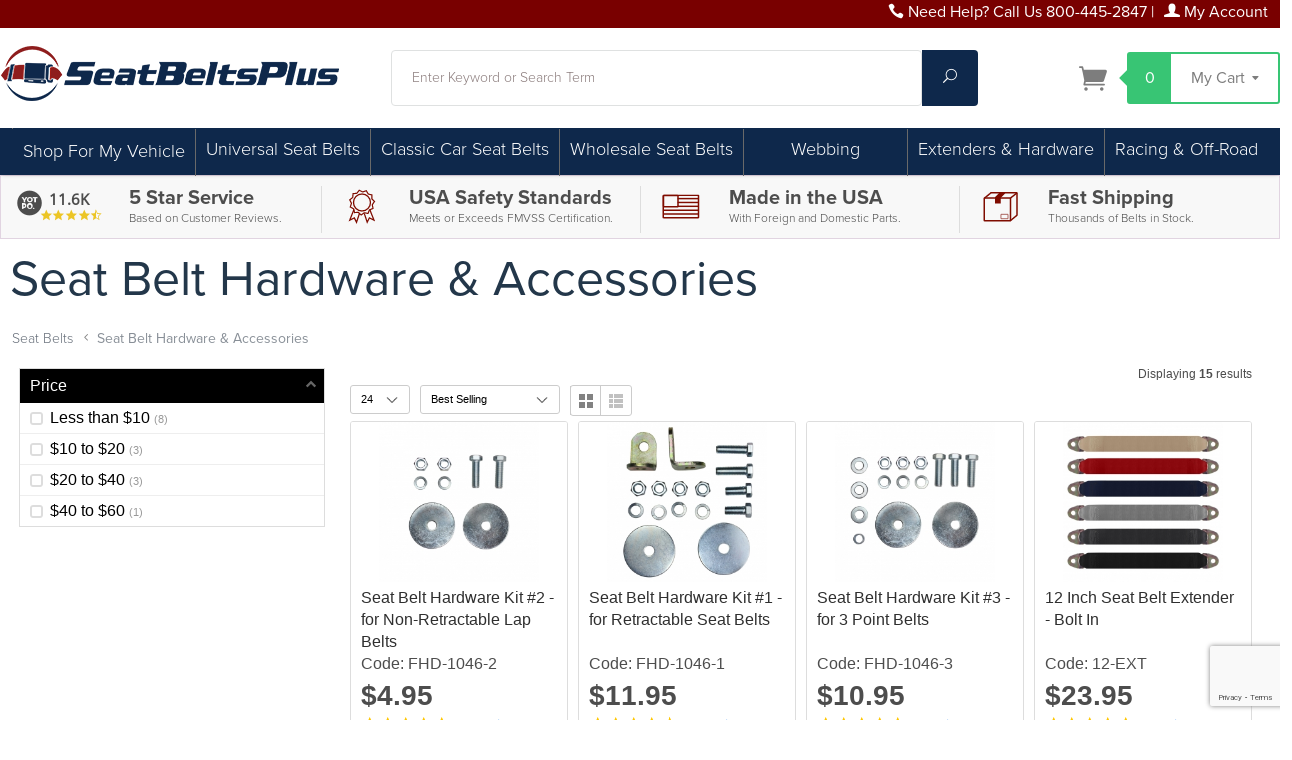

--- FILE ---
content_type: text/html; charset=utf-8
request_url: https://www.seatbeltsplus.com/category/Seat-Belt-Hardware-Accessories.html
body_size: 24735
content:
<!DOCTYPE html><html lang="en" class="no-js" xmlns:fb="https://ogp.me/ns/fb#"><head><title>Seat Belt Hardware & Accessories: Replacement Seat Belts</title><script type="text/javascript">
var MMThemeBreakpoints =
[
{
"code":	"mobile",
"name":	"Mobile",
"start":	{
"unit": "px",
"value": ""
}
,
"end":	{
"unit": "em",
"value": "39.999"
}
}
,{
"code":	"tablet",
"name":	"Tablet",
"start":	{
"unit": "px",
"value": ""
}
,
"end":	{
"unit": "em",
"value": "59.999"
}
}
];
</script>
<script type="text/javascript" src="https://www.seatbeltsplus.com/mm5/clientside.mvc?T=38fda840&amp;Filename=runtime_ui.js" integrity="sha512-ZIZBhU8Ftvfk9pHoUdkXEXY8RZppw5nTJnFsMqX+3ViPliSA/Y5WRa+eK3vIHZQfqf3R/SXEVS1DJTjmKgVOOw==" crossorigin="anonymous" async defer></script><!-- PAGES WHERE WE DONT WANT TO SHOW THE NAVIGATION BAR --><base href="https://www.seatbeltsplus.com/mm5/"><meta charset="utf-8"><meta http-equiv="X-UA-Compatible" content="IE=edge"><meta name="viewport" content="width=device-width, initial-scale=1"><link rel="shortcut icon" type="image/png" href="/mm5/favicon.ico"><link href="/mm5/humans.txt" rel="author"><link rel="canonical" href="https://www.seatbeltsplus.com/category/Seat-Belt-Hardware-Accessories.html"><link rel="stylesheet" href="themes/levels/css/all.php"><style type="text/css">
body
{
font-family: Arial, Helvetica, sans-serif;
}
</style>
<style type="text/css" media="all" data-resource-group="global_header_css" data-resource-code="CSSMODS">/* ------------------------ Jeff changes to global header. ------------------------ */@media screen and (min-width: 960px) {#js-main-header {margin-top: 1em;margin-bottom: 1em;}}.search-input {background:#ffffff; border:1px solid #dfe1e1 !important;}.search-button {background:#38C574; color:#ffffff;}/* ------------------------ CSS Hacks for AB testing. ------------------------ */.hidemyfit{display:none;}.alternatenav{display:none;}/* ------------------------ CSS Hacks for existng styles ------------------------ */h1, h2, h3, h4, h5, h6{color:#7f0c00;}.footer h1, .footer h2, .footer h3, .footer h4, .footer h5, .footer h6{color:#ffffff;}.storefront-introduction__title{width:80%; padding-top:2rem; font-size:8rem;}.storefront-introduction__title::after {margin-bottom:0;padding-bottom:0px;}h1{color:#981910!important;} h2,h3,h4{color:#414042!important;}#js-main-header{padding-bottom: 0px;}.footer, .disclaimers {background: #000;}.service-links,.service-links a,.service-links a:visited{color:#ffffff;}@media only screen and (min-width: 960px){ .main-header {height: 4.5rem; } }.breaker{height:0px;}#js-navigation-set >li{border-right: solid 1px #696969;}#js-navigation-set >li:last-of-type{border-right:none;}#js-navigation-set li:hover ul {background: #0e284b;} #js-navigation-set li:hover ul a{color:#fff;}#js-navigation-set li ul{padding:10px;}#js-navigation-set li:not(:first-child) { top:1px!important; }.newsite-mobile .level-1 {line-height: 20px; height: 40px; overflow: hidden; text-transform: initial;}.left-hand-set .level-1 a{color: #000000;}.left-hand-set .level-1 a:hover { color: #696969;}.navigation-set .level-1:hover > span a {box-shadow: inset 0 -4px 0 0 #696969;}.navigation-set .level-1 span, .nav-item-1 span a {font-size:18px; font-weight:200;}.navigation-set .level-1 > span, .navigation-set .level-1 > span > a { line-height: 40px; height: 40px;}.navigation-set .level-2 > span, .navigation-set .level-2 > span > a { line-height: 30px; height: 30px;}.navigation-set .level-2,.navigation-set .level-2 a{font-size:1em;}.navigation-set .level-2:hover{background:#878787;}.navigation-set .level-3 > span, .navigation-set .level-3 > span > a { line-height: 30px; height: 30px;}.navigation-set .level-3,.navigation-set .level-3 a{font-size:1em;}.navigation-set .level-3:hover{background:#878787;}.category-tree .level-1 {border:none;}.newsite-footerrow ul {margin: 20px;}.left-hand-set li, .left-hand-set li a {display: table;}.left-hand-set .level-1 {line-height: 25px;}.fields-heading {margin: 0;}.footerset li,.footerset li a{list-style-type:none; color:#ffffff;}.page-title{color:#89170E;}.product-attributes select {background: #ffffff!important;}/* ------------------------ Added for aftermarket disclaimer pop-up ------------------------ */.mfp-container:before {content: ''; height: 30vw;}.mfp-content{padding-top: 0px;}/* ------------------------ Added Styles 414042------------------------ */.tabthis {font-weight: 700; font-size: 1.1250em; color: #3B393C; border: solid 1px #dcdcdc;}.lefthandspacing{margin-left:10px;}.blackback-75 {background: rgba(0, 0, 0, 0.85);padding:15px;}.bg-ltgrey{background:#f8f8f8;padding:5px;}.sbback1{background:#7d0000; color:#ffffff; border-top:solid 2px #dcdcdc; border-bottom:solid 2px #dcdcdc;}.sbback2{background:#666667; color:#ffffff; border-top:solid 2px #dcdcdc; border-bottom:solid 2px #dcdcdc;}.sbbg1{background:#7d0000;}.sbbg2{background:#570000;}.sbbgblack{background:#000000;}.sbback1 h2, .sbback1 h3, .sbback1 h4, .sbback1 a, .sbback1 a:hover,.sbback2 h2, .sbback2 h3, .sbback2 h4, .sbback2 a, .sbback2 a:hover {color:#ffffff;text-decoration:none;}.sbbackbelt{background-image: url("sv2014/img/Nav-Menu-Repeat-Webbing.jpg");}.red{color:red;font-weight:400;}.borderltgrey{border:solid 1px #dcdcdc;}.borderme {border:solid 1px #dcdcdc;padding:5px;}.radius {border-radius:4px;}.selection-box {margin-bottom:1em;}.selection-box h2 {font-weight:700;}.sfntCat{border:solid 1px #dcdcdc; padding:5px;}.sfntCatTitle{height:80px; overflow:hidden;}.sfntCatTitle h2{line-height:30px;margin-bottom: 0px;}.videowrap {position:relative;padding-bottom:56.25%;padding-top:25px;height:0;}.videowrap iframe {position:absolute;top:0;left:0;width:100%;height:100%;}.padme{padding:5px;} .padme10{padding:10px;}.text{font-size:1em; font-weight:100;}.myButton {background: #509e02; border:solid 1px #dcdcdc; border-radius:5px; padding:3px 10px; color:#ffffff; text-align:center; font-size: 1.1250em; font-weight: normal;}.myButton:hover {background:#3c7702; color:#ffffff;}.myButtonGrey{background:#f8f8f8; border:solid 1px #dcdcdc; border-radius:5px; padding:3px 10px; color:#000000; text-align:center; font-weight:600; width:auto;}.myGreyButton a{font-weight:600;}.myButtonGrey:hover, .myGreyButton:hover a{color:green;} .category-tree .myGreyButton{display:initial;}.butt{opacity:1;}.butt:hover{opacity:0.8;}.cleaner{clear:both!important;}.sticky { position:fixed; top:0; width: 100%; z-index:99;}.centerme{position: relative;}.centerme img{margin: 0; position: absolute; top: 50%; left: 50%; transform: translate(-50%, -50%); width:95%; max-height:95%;}.startingprice{position:relative;} .startingprice p{position:absolute;width:100%;margin:auto;text-align:center;top:-25px;} .catlauncher-title{height:44px;line-height:24px;font-size:1.2500em;font-weight:bold;overflow:hidden;padding:0px 5px;}.catlauncher-image{width:180px; height:180px; margin:auto; position:relative;}.catlauncher-image img{max-width:100%; margin:0; position:absolute; top:50%; left:50%; transform:translate(-50%, -50%);}.catlauncher-sub{height:1em; line-height:1.1250em; overflow:hidden; text-transform:none;}.catlauncher-sub span{color:#981910;font-weight:bold;}.catlauncher-desc{height:80px; font-size:1em; line-height:1.1250em; overflow:hidden; text-align:left; padding:5px;}.divbackWhite{text-decoration:none; color:#000000; font-weight:bold; font-size:150%; background:url(sv2014/img/white_bed_sheet.png);}.divbackWhite a{color:#000000;}.divbackWhite:hover a{color:#696969;}.divbackWhite:hover img{opacity:0.8;}.year-select{border:1px solid #000;font-size:1em;color:#fff;background:#434343;padding:5px;width:50%;float:left;margin-top:10px;}.year-header{font-size:1.2500em;width:25%;float:left;padding-right:15px;box-sizing:border-box;margin-top:10px;margin-bottom:15px;}.lift-sprite{display:inline-block;vertical-align:middle;width:50px;height:40px;background:url(sv2014/img/Belt-Buckles-Sprite.jpg) -0px -0px;}.push-sprite{display:inline-block;vertical-align:middle;width:50px;height:40px;background:url(sv2014/img/Belt-Buckles-Sprite.jpg) -50px -0px;}.release-sprite{display:inline-block;vertical-align:middle;width:50px;height:40px;background:url(sv2014/img/Belt-Buckles-Sprite.jpg) -100px -0px;}.special-sprite{display:inline-block;vertical-align:middle;width:50px;height:40px;background:url(sv2014/img/Belt-Buckles-Sprite.jpg) -150px -0px;}.cattree-link{text-decoration:none;font-size:160%;}.shop-color{width:240px;list-style-type:none;} .shop-color li{float:left;width:40px;}.shop-color li a{display:block;padding:2px;}.black-sprite,.grey-sprite,.brown-sprite,.tan-sprite,.red-sprite,.blue-sprite,.green-sprite,.orange-sprite,.yellow-sprite,.purple-sprite,.pink-sprite{display:inline-block;vertical-align:middle;width:35px;height:35px;}.black-sprite{background:url(sv2014/img/Shop-Colors-Sprite.jpg) -0px -0px;}.grey-sprite{background:url(sv2014/img/Shop-Colors-Sprite.jpg) -36px -0px;}.brown-sprite{background:url(sv2014/img/Shop-Colors-Sprite.jpg) -72px -0px;}.tan-sprite{background:url(sv2014/img/Shop-Colors-Sprite.jpg) -108px -0px;}.red-sprite{background:url(sv2014/img/Shop-Colors-Sprite.jpg) -0px -36px;}.blue-sprite{background:url(sv2014/img/Shop-Colors-Sprite.jpg) -36px -36px;}.green-sprite{background:url(sv2014/img/Shop-Colors-Sprite.jpg) -72px -36px;}.orange-sprite{background:url(sv2014/img/Shop-Colors-Sprite.jpg) -108px -36px;}.yellow-sprite{background:url(sv2014/img/Shop-Colors-Sprite.jpg) -0px -72px;}.purple-sprite{background:url(sv2014/img/Shop-Colors-Sprite.jpg) -36px -72px;}.pink-sprite{background:url(sv2014/img/Shop-Colors-Sprite.jpg) -72px -72px;}.white-sprite{display:inline-block;vertical-align:middle;width:34px;height:34px;border:1px solid #999;background:url(sv2014/img/Shop-Colors-Sprite.jpg) -108px -72px;}.cattree-catalog{text-decoration:none;}.cattree-catalog:hover{opacity:0.75;filter:Alpha(opacity=75);}.facebook{background:url('//www.jbugs.com/store/images/social-icons.png') 0px 0px;height:34px;width:34px;}.instagram{background:url('//www.jbugs.com/store/images/social-icons.png') -97px -32px;height:34px;width:34px;}.twitter{background:url('//www.jbugs.com/store/images/social-icons.png') -32px 1px;height:34px;width:34px;}.pinterest{background:url('//www.jbugs.com/store/images/social-icons.png') -32px -32px;height:34px;width:34px;}.facebook:hover,.instagram:hover,.twitter:hover,.pinterest:hover{opacity:0.75;filter:alpha(opacity=75);}.greatdivide{position:relative;height:40px;}.dividemid{position:relative; z-index:0; margin:auto; text-align:center;}.dividetext{font-size:1.5em; line-height:1.6em; padding:0px 15px;width:auto; background:#ffffff;}.divideline{z-index:-1; position:absolute; top:20px; width:100%; height:1px; background:#414042;}.beltfinder{background:#f8f8f8;border:solid 1px #dcdcdc; padding:10px;}.align-center{text-align:center;}.cmp-content-block{margin-top:15px;margin-bottom:15px;}/* ------------------ TABS ON PRODUCT PAGES ----------------------------*/ul.tabs{margin:0;padding:0;list-style:none}ul.tabs li{background:0 0;color:#222;display:inline-block;padding:10px 15px;cursor:pointer}ul.tabs li:hover{background:#f8f8f8;}ul.tabs li.current{background:#ededed;color:#1a4b8d;}.hideme{display:inline-block;}.iconholder{width:60px!important;}@media (max-width:945px){ul.tabs li{padding:2px 5px;font-size:0.7500em;display:inline-block;text-align:center;}.iconholder{width:40px!important;}.hideme{display:none;}}.tab-content{display:none;margin-top:5px;padding:15px}.tab-content.current{display:inherit}.faq-question{background:#f8f8f8; margin-top:15px;padding:5px;}.faq-question h2{margin-left:10px;font-size:1.2500em;}.faq-answer{background:#fff;padding:15px;}/* ------ MORE PROD STUFF ------ *//*.prodtitle{font-size:1.4em;}*/.videowrap{position:relative;height:150px;}.videowrap iframe{position:absolute;top:0;left:0;width:100%;height:100%;}.restprod-table-add{display:inline;}.restprod-table-add a:first-child img{width:100px;}.restprod-table-sam{margin:5px; display:inline; float:left;width:80px;}.restprod-table-sam img{width:50px;}#holdmyswatches h1, #holdmyswatches h2, #holdmyswatches h3 #holdmyswatches h4{margin:0px;padding:0px;}/* ------ CTGY STUFF ------ */.list-image{width:165px; height:165px; text-align:center; margin:auto;}.highslide-maincontent p, .highslide-maincontent li{font-size:1.1250em;}.prod-details{padding:5px 10px;}.view-btn{text-align:center;padding-bottom:10px;}.ctgy-tile{position:relative;vertical-align:middle;text-align:center;}@media (min-width: 768px) {.ctgy-tile img{height:auto;width:auto;max-height:120px;min-height:120px;padding:10px 0;vertical-align:middle;}.price-text{font-size:28px;}.tile-title{height:40px;overflow:hidden;}}@media (max-width: 767px) {.ctgy-tile img{height:auto;width:auto;max-height:90px;min-height:90px;vertical-align:middle;}.price-text{font-size:22px;}.tile-title{height:58px;line-height:14px;font-size:11px;overflow:hidden;}}.ctgy-tile a{display:block;}.category-subcat-name{height:72px; line-height:24px; overflow:hidden; font-size:20px; font-weight:600; color:#000000; text-align:center; margin:5px 0px; background:#f8f8f8;}.category-subcat-name a{font-size:20px; font-weight:600; text-decoration:none; color:#000000;}.category-product-name a{ font-weight:400; }.category-product-name h3{font-size:28px; line-height:30px;}.category-product-code{height:21px; overflow:hidden;}.category-product-price, category-product-code{}.smallcode{font-size:12px!important;}/* ------ VALUE BLOCK STUFF ------ */.valueRow{border: solid 1px #dcdc; background:#f8f8f8; color: #4d4d4d!important; margin-bottom:5px;}.valueBlocks{margin:5px 0px 0px 0px; }.valueBlock{ border-left: 1px solid #ddd;}.ValueBlock div{font-size: 1.1250em; color:#3d5a80; display:inline-block; line-height:1.2;}.vbTitle{font-weight:600; color: #4d4d4d; }.vbSub{color:#4d4d4d; font-size: 12px; font-weight: 100; line-height: 16px;}.reviewchunk{padding:5px 0px 0px 0px;}.value-review{ color:#4d4d4d;}@media screen and (max-width: 640px) {.value-review{font-size: 5vw; font-weight: 600; line-height: 1em;}.textsmallleft{text-align:center!important;}.vbTitle{font-size:12px!important; line-height:10px; text-align:left!important; padding:0px 10px;}.sametext-medium{font-size:1em!important; line-height:1em!important; font-weight:400; }} @media screen and (max-width: 960px) {.vbTitle{font-size:16px; line-height:16px; text-align:left!important;}.sametext-medium{font-size:1em; line-height:1em; font-weight:600!important; }}@media screen and (min-width: 960px) {h5, .h5{font-size: 1.2rem!important;;}.vbTitle{font-size: 20px; line-height: 24px;}.sametext-medium{font-size:1.2em; line-height:1em; font-weight:600; }}/* ------------------------------------------------------ RESPONSITIVITYBIPITTYBOPITTYSLOPETTYNESS ------------------------------------------------------------ *//* ------------------------ Mobile Landscape [480+] ------------------------ */@media screen and (min-width: 480px) {}/* ------------------------ Small Tablets [640+] ------------------------ */@media screen and (min-width: 640px) {}/* ------------------------ Tablets [768+] ------------------------ */@media screen and (min-width: 768px) {}/* ------------------------ Standard Desktop [960+] ------------------------ */@media screen and (min-width: 960px) {}/* ------------------------ Large Desktop [1170+] ------------------------ */@media screen and (min-width: 1170px) {}@media screen and (max-width: 1170px) {.custnavstyle{display:none;}}/* ------------------------ YOTPO styles ------------------------ */.small-review-banner #y-badges .y-powered-by{display:none}.small-review-banner #y-badges .y-badge{height:45px}.small-review-banner #y-badges .y-badge.yotpo-display-wrapper:before{content:"\e609";font-family:"yotpo-widget-font"!important;font-size:40px;position:absolute; left:0px;top:8px; color:#4d4d4d}.small-review-banner #y-badges .y-badge-image{display:none}.small-review-banner #y-badges .y-badge-reviews{font-size:22px;top:2px;color:#4d4d4d;font-weight:600;top:0px;left:0px;}.small-review-banner #y-badges .y-badge-stars{top:23px}.small-review-banner #y-badges .y-badges-certified{top:40px; color:#4d4d4d; display:none;}@media screen and (min-width: 480px) {.small-review-banner{width:auto;align-items:center;justify-content:flex-end}.small-review-banner #y-badges{transform:scale(.7);-webkit-transform:scale(.7);width:100px}}#footer-review-badge{display:flex;width:auto;align-items:left;justify-content:flex-start}#footer-review-badge #y-badges{transform:scale(.7);-webkit-transform:scale(.7);width:100px}.yotpo-label{display:none;}@media screen and (max-width: 1170px) {.small-review-banner{left: 4vw;position: relative;}}/* ------------------------ SV Edits for 2020 ------------------------ */body, h1,h2,h3,h4,p {font-family: proxima-nova, sans-serif;}.wrap{max-width: 1400px;}.column-left{ padding-right:5px!important; padding-left:5px!important;}.category-product-name{display:table; margin:auto;}.category-product-name .verticalcenter{display:table-cell; vertical-align:middle;}.sub-category-layout{padding-top:0px;}.sfnt-even-paced-blocks, .sfnt-maincats {display: -webkit-box;display: -webkit-flex;display: -ms-flexbox;display: flex; -webkit-box-orient: horizontal; -webkit-box-direction: normal; -webkit-flex-direction: row; -ms-flex-direction: row; flex-direction: row;-webkit-flex-wrap: wrap;-ms-flex-wrap: wrap;flex-wrap: wrap;}.sfnt-maincats .borderme {border:solid 1px #c7c7c7; border-radius:4px; box-shadow: 2px 2px 2px #d4d4d4; background-color:#fff; padding:0px;}.startingprice {background:#333; color:#fff; height:30px;font-size:20px; border-bottom-left-radius:5px; border-bottom-right-radius:5px; font-style:italic;}.newsite-footerrow ul {margin: 0px;}/* --------------- Big H Tags that actually stand out. ------------------ */h1, .h1, h2, .h2, h3, .h3, h4, .h4, h5, .h5, h6, .h6 {font-weight: 400;}.resh1{font-size:32px; font-weight:400; line-height:1.0em; margin:0px; padding:0px; text-transform:capitalize;}.resh2{font-size:28px; font-weight:200; line-height:1.1em; margin:0px; padding:0px; text-transform:capitalize;}.resh3{font-size:26px; font-weight:600; line-height:1.2em; margin:0px; padding:0px; text-transform:capitalize;}.resh4{font-size:22px; font-weight:200; line-height:1.2em; margin:0px; padding:0px; text-transform:capitalize;}@media screen and (min-width: 640px) and (max-width: 1169px) {.resh1{font-size:40px;}.resh2{font-size:35px;}.resh3{font-size:30px;}.resh4{font-size:24px;}}@media screen and (min-width: 1170px) {.resh1{font-size:50px;}.resh2{font-size:45px;}.resh3{font-size:40px;}.resh4{font-size:30px;}}/* ------------------------ Kelly global color changes 2025 ------------------------ */.bg-VinAme-DkRed{background:#790000;}.bg-VinAme-MdRed{background:#5e2f2f;}.bg-VinAme-Beige{background:#e7dbbe;}.bg-VinAme-LtBlue{background:#c0ced9;}.bg-VinAme-MdBlue{background:#23374a;}.bg-VinAme-DkBlue{background:#011f4b;}.tx-VinAme-DkRed{color:#790000;}.tx-VinAme-DkBlue{color:#011f4b;}.footer {background:#23374a;}h1, .h1, h2, .h2, h3, .h3, h4, .h4, h5, .h5, h6, .h6 {font-weight: 700;}h1{color:#011f4b!important;} h2,h3,h4,.resh1,.resh2,.resh3,.resh4{color:#23374a!important;}</style><script type="text/javascript" src="https://www.seatbeltsplus.com/mm5/clientside.mvc?T=38fda840&Module_Code=mvga&amp;Filename=mvga.js"></script>
<script type="text/javascript">
var Product_Code = '';
var Screen = 'CTGY';
</script>

<script>
(function(i,s,o,g,r,a,m){i['GoogleAnalyticsObject']=r;i[r]=i[r]||function(){
(i[r].q=i[r].q||[]).push(arguments)},i[r].l=1*new Date();a=s.createElement(o),
m=s.getElementsByTagName(o)[0];a.async=1;a.src=g;m.parentNode.insertBefore(a,m)
})(window,document,'script','//www.google-analytics.com/analytics.js','ga');

ga('create', 'UA-2484424-2', 'auto');

var mvga_basketitems = [

];

var mvga_orderitems = [

];

var mvga_productlist = [];

var mvga_tracker = new MVGA_Tracker( '', 'Seat Belt Hardware \u0026 Accessories', '', '', mvga_basketitems, mvga_orderitems );


	ga( 'require', 'ec' );

	
	ga( 'ec:addImpression',
	{
		'id'		: 'FHD-1046-1',
		'name'		: 'Seat Belt Hardware Kit \u00231 - for Retractable Seat Belts',
		'category'	: 'Seat Belt Hardware \u0026 Accessories',
		'list'		: 'Category Listing',
		'position'	: '50'
	} ); 

	mvga_productlist.push( 
	{
		'code'		: 'FHD-1046-1',
		'name'		: 'Seat Belt Hardware Kit \u00231 - for Retractable Seat Belts',
		'position'	: '50'
	} );
	
	ga( 'ec:addImpression',
	{
		'id'		: 'FHD-1046-2',
		'name'		: 'Seat Belt Hardware Kit \u00232 - for Non-Retractable Lap Belts',
		'category'	: 'Seat Belt Hardware \u0026 Accessories',
		'list'		: 'Category Listing',
		'position'	: '51'
	} ); 

	mvga_productlist.push( 
	{
		'code'		: 'FHD-1046-2',
		'name'		: 'Seat Belt Hardware Kit \u00232 - for Non-Retractable Lap Belts',
		'position'	: '51'
	} );
	
	ga( 'ec:addImpression',
	{
		'id'		: 'FHD-1046-3',
		'name'		: 'Seat Belt Hardware Kit \u00233 - for 3 Point Belts',
		'category'	: 'Seat Belt Hardware \u0026 Accessories',
		'list'		: 'Category Listing',
		'position'	: '52'
	} ); 

	mvga_productlist.push( 
	{
		'code'		: 'FHD-1046-3',
		'name'		: 'Seat Belt Hardware Kit \u00233 - for 3 Point Belts',
		'position'	: '52'
	} );
	
	ga( 'ec:addImpression',
	{
		'id'		: 'FAB-1000-3',
		'name'		: 'Right Angle Bracket',
		'category'	: 'Seat Belt Hardware \u0026 Accessories',
		'list'		: 'Category Listing',
		'position'	: '101'
	} ); 

	mvga_productlist.push( 
	{
		'code'		: 'FAB-1000-3',
		'name'		: 'Right Angle Bracket',
		'position'	: '101'
	} );
	
	ga( 'ec:addImpression',
	{
		'id'		: 'WB-RET-Chrome',
		'name'		: 'Webbing Retractor - Chrome - Pair',
		'category'	: 'Seat Belt Hardware \u0026 Accessories',
		'list'		: 'Category Listing',
		'position'	: '81'
	} ); 

	mvga_productlist.push( 
	{
		'code'		: 'WB-RET-Chrome',
		'name'		: 'Webbing Retractor - Chrome - Pair',
		'position'	: '81'
	} );
	
	ga( 'ec:addImpression',
	{
		'id'		: 'FAJ-1036-1',
		'name'		: 'Seat Belt Stop Button - Snap-On - Each',
		'category'	: 'Seat Belt Hardware \u0026 Accessories',
		'list'		: 'Category Listing',
		'position'	: '87'
	} ); 

	mvga_productlist.push( 
	{
		'code'		: 'FAJ-1036-1',
		'name'		: 'Seat Belt Stop Button - Snap-On - Each',
		'position'	: '87'
	} );
	
	ga( 'ec:addImpression',
	{
		'id'		: 'FBOLTCAP',
		'name'		: 'Plastic Bolt Cap - for Hardware Bolt - Each',
		'category'	: 'Seat Belt Hardware \u0026 Accessories',
		'list'		: 'Category Listing',
		'position'	: '91'
	} ); 

	mvga_productlist.push( 
	{
		'code'		: 'FBOLTCAP',
		'name'		: 'Plastic Bolt Cap - for Hardware Bolt - Each',
		'position'	: '91'
	} );
	
	ga( 'ec:addImpression',
	{
		'id'		: '5662HB',
		'name'		: 'Ham Bone Aluminum Mounting Kit - 4 Pieces - 1 Kit Per Seat',
		'category'	: 'Seat Belt Hardware \u0026 Accessories',
		'list'		: 'Category Listing',
		'position'	: '457'
	} ); 

	mvga_productlist.push( 
	{
		'code'		: '5662HB',
		'name'		: 'Ham Bone Aluminum Mounting Kit - 4 Pieces - 1 Kit Per Seat',
		'position'	: '457'
	} );
	
	ga( 'ec:addImpression',
	{
		'id'		: '5662HBB',
		'name'		: 'Ham Bone Mounting Bolts - 1 Kit Per Seat',
		'category'	: 'Seat Belt Hardware \u0026 Accessories',
		'list'		: 'Category Listing',
		'position'	: '458'
	} ); 

	mvga_productlist.push( 
	{
		'code'		: '5662HBB',
		'name'		: 'Ham Bone Mounting Bolts - 1 Kit Per Seat',
		'position'	: '458'
	} );
	
	ga( 'ec:addImpression',
	{
		'id'		: '12-EXT',
		'name'		: '12 Inch Seat Belt Extender - Bolt In',
		'category'	: 'Seat Belt Hardware \u0026 Accessories',
		'list'		: 'Category Listing',
		'position'	: '79'
	} ); 

	mvga_productlist.push( 
	{
		'code'		: '12-EXT',
		'name'		: '12 Inch Seat Belt Extender - Bolt In',
		'position'	: '79'
	} );
	
	ga( 'ec:addImpression',
	{
		'id'		: '244-A-BAR',
		'name'		: '6 Single Bend Angle Bracket  \u0028Left Side\u0029',
		'category'	: 'Seat Belt Hardware \u0026 Accessories',
		'list'		: 'Category Listing',
		'position'	: '268'
	} ); 

	mvga_productlist.push( 
	{
		'code'		: '244-A-BAR',
		'name'		: '6 Single Bend Angle Bracket  \u0028Left Side\u0029',
		'position'	: '268'
	} );
	
	ga( 'ec:addImpression',
	{
		'id'		: '244-B-BAR',
		'name'		: '6 Single Bend Angle Bracket \u0028Right Side\u0029',
		'category'	: 'Seat Belt Hardware \u0026 Accessories',
		'list'		: 'Category Listing',
		'position'	: '269'
	} ); 

	mvga_productlist.push( 
	{
		'code'		: '244-B-BAR',
		'name'		: '6 Single Bend Angle Bracket \u0028Right Side\u0029',
		'position'	: '269'
	} );
	
	ga( 'ec:addImpression',
	{
		'id'		: '6-INCH-EXTENSION',
		'name'		: 'Seat Belt Extender Bracket - 6 Inches',
		'category'	: 'Seat Belt Hardware \u0026 Accessories',
		'list'		: 'Category Listing',
		'position'	: '653'
	} ); 

	mvga_productlist.push( 
	{
		'code'		: '6-INCH-EXTENSION',
		'name'		: 'Seat Belt Extender Bracket - 6 Inches',
		'position'	: '653'
	} );
	
	ga( 'ec:addImpression',
	{
		'id'		: 'CA-53',
		'name'		: 'Weld\/Rivet In Threaded Installation Plate',
		'category'	: 'Seat Belt Hardware \u0026 Accessories',
		'list'		: 'Category Listing',
		'position'	: '2616'
	} ); 

	mvga_productlist.push( 
	{
		'code'		: 'CA-53',
		'name'		: 'Weld\/Rivet In Threaded Installation Plate',
		'position'	: '2616'
	} );
	
	ga( 'ec:addImpression',
	{
		'id'		: 'HW-Sister-Snap',
		'name'		: 'Hardware Kit for Sister Hooks \u0026 Snap Hooks',
		'category'	: 'Seat Belt Hardware \u0026 Accessories',
		'list'		: 'Category Listing',
		'position'	: '13173'
	} ); 

	mvga_productlist.push( 
	{
		'code'		: 'HW-Sister-Snap',
		'name'		: 'Hardware Kit for Sister Hooks \u0026 Snap Hooks',
		'position'	: '13173'
	} );
	




	ga( 'send', 'pageview', { 'page':'\/category\/Seat-Belt-Hardware-Accessories.html\u003F' } );


</script><!-- ###################################################### SAUL ADDED BELOW THIS LINE ###################################################### --><link rel="stylesheet" href="https://use.typekit.net/lfw7zca.css"><meta name="keywords" content="replacement seatbelt, seat belt, seat belts, seatbelt, seatbelts, replacement seatbelts, replacement seat belts, the seatbelts, retractable seat belt, retractable seatbelt, seat belt extender, seatbelt extender, seat belt extension, auto seat belt, auto seatbelt, car seat belts, car seatbelts, aftermarket seat belt, aftermarket seatbelt, lap seat belt, lap and shoulder belt, lap and shoulder seat belt, classic car seat belt"><meta name="description" content="Our compete stock of Seat Belts Hardware and Accessories. Kits include everything you need to install your replacement seat belts: bolts, nuts, washers, brackets." /><meta name="robots" content="index,follow" /><meta name="distribution" content="global" /><meta name="revisit-after" content="15 days" /><!-- Show my Favicon --><link rel="shortcut icon" href="/mm5/favicon.ico" type="image/x-icon"><link rel="icon" href="/mm5/favicon.ico" type="image/x-icon"><!-- End my Favicon --><!-- Facebook Pixel Code --><script>!function(f,b,e,v,n,t,s){if(f.fbq)return;n=f.fbq=function(){n.callMethod?n.callMethod.apply(n,arguments):n.queue.push(arguments)};if(!f._fbq)f._fbq=n;n.push=n;n.loaded=!0;n.version='2.0';n.queue=[];t=b.createElement(e);t.async=!0;t.src=v;s=b.getElementsByTagName(e)[0];s.parentNode.insertBefore(t,s)}(window, document,'script','https://connect.facebook.net/en_US/fbevents.js');fbq('init', '2216692775017701');fbq('track', 'PageView');</script><noscript><img height="1" width="1" style="display:none"src="https://www.facebook.com/tr?id=2216692775017701&ev=PageView&noscript=1"/></noscript><!-- End Facebook Pixel Code --><!-- BEGIN YOTPO CODE --><script type="text/javascript">(function e(){var e=document.createElement("script");e.type="text/javascript",e.async=true,e.src="//staticw2.yotpo.com/GWAUg0U1Y4Y15EkfHLUZWMgkrA8nt986YBIzupvk/widget.js";var t=document.getElementsByTagName("script")[0];t.parentNode.insertBefore(e,t)})();</script><!-- END YOTPO CODE --><script>(function(w,d,t,r,u){var f,n,i;w[u]=w[u]||[],f=function(){var o={ti:"4023877"};o.q=w[u],w[u]=new UET(o),w[u].push("pageLoad")},n=d.createElement(t),n.src=r,n.async=1,n.onload=n.onreadystatechange=function(){var s=this.readyState;s&&s!=="loaded"&&s!=="complete"||(f(),n.onload=n.onreadystatechange=null)},i=d.getElementsByTagName(t)[0],i.parentNode.insertBefore(n,i)})(window,document,"script","//bat.bing.com/bat.js","uetq");</script><script src="themes/levels/js/vendor.min.js"></script><!-- Hotjar Tracking Code --><script>(function(h,o,t,j,a,r){h.hj=h.hj||function(){(h.hj.q=h.hj.q||[]).push(arguments)};h._hjSettings={hjid:824210,hjsv:6};a=o.getElementsByTagName('head')[0];r=o.createElement('script');r.async=1;r.src=t+h._hjSettings.hjid+j+h._hjSettings.hjsv;a.appendChild(r);})(window,document,'https://static.hotjar.com/c/hotjar-','.js?sv=');</script><meta name="google-site-verification" content="_2j-ihFTxcbuJ8pqtsrq56d8zYrvMTcbR5LfzmM_0oM" /> <meta name="ahrefs-site-verification" content="7bd2662e4cfc2de0c9a806fe9331547bdf8f6d368fbfd679d0c668a40dfb51e3"><script src="//cdn.searchspring.net/search/v3/lts/searchspring.catalog.js?cqpk87" catcode="Seat-Belt-Hardware-Accessories" category="Seat+Belt+Hardware+%26+Accessories" search="Search" hide-content="#searchspring-sidebar, #searchspring-content"></script><!-- Google Tag Manager GA4 (Placed in <head> & <body> tag opening. SV 06-14-2023)--><script>(function(w,d,s,l,i){w[l]=w[l]||[];w[l].push({'gtm.start':new Date().getTime(),event:'gtm.js'});var f=d.getElementsByTagName(s)[0],j=d.createElement(s),dl=l!='dataLayer'?'&l='+l:'';j.async=true;j.src='https://www.googletagmanager.com/gtm.js?id='+i+dl;f.parentNode.insertBefore(j,f);})(window,document,'script','dataLayer','GTM-MS98843');</script><!-- End Google Tag Manager --><script>function createCookie(cname, cvalue, exdays) {var d = new Date();d.setTime(d.getTime() + (exdays*24*60*60*1000));var expires = "expires="+ d.toUTCString();document.cookie = cname + "=" + cvalue + ";" + expires + ";path=/";}function getCookie(cname) {var name = cname + "=";var decodedCookie = decodeURIComponent(document.cookie);var ca = decodedCookie.split(';');for(var i = 0; i <ca.length; i++) {var c = ca[i];while (c.charAt(0) == ' ') {c = c.substring(1);}if (c.indexOf(name) == 0) {return c.substring(name.length, c.length);}}return "";}</script><script>// flaggedParam must be lowercasevar flaggedParam = 'sbp-10off-promo';var endDate = Number(new Date('2023-04-01T00:00:00.000-08:00'));var urlParams = new URLSearchParams(window.location.search.toLowerCase());var utmCampaignParam = (urlParams.get('utm_campaign')) ? urlParams.get('utm_campaign') : '';var promoParam = (urlParams.get('promo')) ? urlParams.get('promo') : '';var bannerCookieName = flaggedParam + '-banner';if (utmCampaignParam.indexOf(flaggedParam) > -1 || promoParam.indexOf(flaggedParam) > -1) {var displayBanner = true;var now = Number(new Date());var dayLength = 86400 * 1000;var daysLeft = (endDate - now) / dayLength;createCookie(bannerCookieName, 'active', daysLeft);} else if (getCookie(bannerCookieName)) {var displayBanner = true;}</script><link type="text/css" media="all" rel="stylesheet" integrity="sha256-lWOXBr8vqpiy3pliCN1FmPIYkHdcr8Y0nc2BRMranrA= sha384-0K5gx4GPe3B0+RaqthenpKbJBAscHbhUuTd+ZmjJoHkRs98Ms3Pm2S4BvJqkmBdh sha512-wrhf+QxqNNvI+O73Y1XxplLd/Bt2GG2kDlyCGfeByKkupyZlAKZKAHXE2TM9/awtFar6eWl+W9hNO6Mz2QrA6Q==" crossorigin="anonymous" href="https://www.seatbeltsplus.com/mm5/json.mvc?Store_Code=sbp&amp;Function=CSSResource_Output&amp;CSSResource_Code=mm-theme-styles&T=15a132ae" data-resource-group="modules" data-resource-code="mm-theme-styles" /><script type="text/javascript" data-resource-group="modules" data-resource-code="recaptcha_v3">
(() =>
{
var script;
script	= document.createElement( 'script' );
script.src	= 'https://www.google.com/recaptcha/api.js?render=6LcSCzQrAAAAAJK-epB8y2LRqZDCL7no6N8FCDUE';
document.documentElement.appendChild( script );
} )();
document.addEventListener( 'DOMContentLoaded', () =>
{
var form, element, elements, form_lookup;
form_lookup = new Array();
elements = document.querySelectorAll( 'form input\u005Bname\u003D\"Action\"\u005D\u005Bvalue\u003D\"AUTH\"\u005D, form \u005Bname\u003D\"Action\"\u005D\u005Bvalue\u003D\"ORDR,SHIP,CTAX,AUTH\"\u005D' )
for ( element of elements )
{
if ( element instanceof HTMLFormElement )	form = element;
else if ( element.form instanceof HTMLFormElement )	form = element.form;
else
{
form = null;
while ( element )
{
if ( element instanceof HTMLFormElement )
{
form = element;
break;
}
element = element.parentNode;
}
}
if ( form && ( form_lookup.indexOf( form ) === -1 ) )
{
form_lookup.push( form );
new Miva_reCAPTCHAv3_FormSubmitListener( form, 'payment_authorization' );
}
}
} );
class Miva_reCAPTCHAv3_FormSubmitListener
{
#form;
#submitting;
#event_submit;
#original_submit;
#recaptcha_action;
#event_fallback_submit;
constructor( form, recaptcha_action )
{
this.#form	= form;
this.#submitting	= false;
this.#original_submit	= form.submit;
this.#recaptcha_action	= recaptcha_action;
this.#event_fallback_submit	= () => { this.#form.submit(); };
this.#event_submit	= ( e ) =>
{
e.stopImmediatePropagation();
e.preventDefault();
//
// Trigger overwritten submit to build reCAPTCHAv3 response, where the original
// form submit will be restored in the callback and the "submit" listener removed.
//
this.#form.submit();
}
this.#form.submit	= () =>
{
if ( this.#submitting )
{
return;
}
this.#submitting = true;
Miva_reCAPTCHAv3_Submit( this.#recaptcha_action, ( token ) =>
{
var input_response;
this.#submitting	= false;
input_response	= document.createElement( 'input' );
input_response.type	= 'hidden';
input_response.name	= 'reCAPTCHAv3_Response';
input_response.value	= token;
this.#form.submit	= this.#original_submit;
this.#form.removeEventListener( 'submit', this.#event_submit, { capture: true } );
this.#form.appendChild( input_response );
if ( this.#form.requestSubmit )
{
this.#form.requestSubmit();
}
else
{
this.#form.addEventListener( 'submit', this.#event_fallback_submit );
this.#form.dispatchEvent( new Event( 'submit', { bubbles: true, cancelable: true } ) );
this.#form.removeEventListener( 'submit', this.#event_fallback_submit );
}
} );
};
this.#form.addEventListener( 'submit', this.#event_submit, { capture: true } );
}
}
function Miva_reCAPTCHAv3_Submit( recaptcha_action, callback )
{
try
{
grecaptcha.ready( () => {
try
{
grecaptcha.execute( '6LcSCzQrAAAAAJK-epB8y2LRqZDCL7no6N8FCDUE', { action: recaptcha_action } ).then( ( token ) => {
callback( token );
} );
}
catch ( e )
{
setTimeout( () => callback( 'recaptcha failed' ) );
}
} );
}
catch ( e )
{
setTimeout( () => callback( 'recaptcha failed' ) );
}
}
</script><script type="text/javascript" async defer src="scripts/00000001/b05/runtime_combofacets.js?T=72a41cd4" data-resource-group="head_tag" data-resource-code="runtimecombofacets"></script><script data-resource-group="head_tag" data-resource-code="GTM-head-tag">(function(w,d,s,l,i){w[l]=w[l]||[];w[l].push({'gtm.start':new Date().getTime(),event:'gtm.js'});var f=d.getElementsByTagName(s)[0],j=d.createElement(s),dl=l!='dataLayer'?'&l='+l:'';j.async=true;j.src='https://www.googletagmanager.com/gtm.js?id='+i+dl;f.parentNode.insertBefore(j,f);})(window,document,'script','dataLayer','GTM-MS98843');</script><script data-resource-group="head_tag" data-resource-code="GTM-dataLayer">
var dataLayer = dataLayer || [];
dataLayer.push({
canonicalUri: '\/category\/Seat-Belt-Hardware-Accessories.html',
canonicalUrl: 'https:\/\/www.seatbeltsplus.com\/category\/Seat-Belt-Hardware-Accessories.html',
category: {
code: 'Seat-Belt-Hardware-Accessories',
name: 'Seat Belt Hardware \u0026 Accessories'
},
global: {
action: '',
basket: {
basketId: '33167925',
custId: '0'
},
categoryCode: 'Seat-Belt-Hardware-Accessories',
function: '',
moduleFunction: '',
productCode: '',
screen: 'CTGY',
uiException: ''
},
page: {
code: 'CTGY',
name: 'Category Display'
},
product: {
code: '',
name: '',
sku: ''
}
});
window.addEventListener('DOMContentLoaded', () => {
document.querySelectorAll('form').forEach(form => {
if (form.getAttribute('name')?.length) {
return;
}
const identifier = form.elements?.Action?.value ?? form.dataset?.hook ?? form.querySelector('legend')?.innerText;
if (identifier?.length) {
form.name = identifier;
}
});
});
window.addEventListener('DOMContentLoaded', () => {
let timeoutId;
const debouncedSearch = (e) => {
clearTimeout(timeoutId);
timeoutId = setTimeout(() => {
const search_term = e?.target?.value;
if (!search_term?.length) {
return;
}
dataLayer.push({
event: 'search',
search_term
});
}, 500);
};
const searchInputs = document.querySelectorAll('input[name="Search"]');
searchInputs.forEach(input => {
input.addEventListener('input', debouncedSearch)
});
});
class MMXPromotionTracker {
constructor() {
window.addEventListener('DOMContentLoaded', () => {
this.init();
});
}
init() {
this.promotions = document.querySelectorAll('[data-flex-item]');
if (!this.promotions.length) {
return;
}
this.promotionObserver = new IntersectionObserver((entries) => {
this.observedCallback(entries);
}, {threshold: [0.75]});
this.promotions.forEach((promotion, i) => {
this.promotionObserver.observe(promotion);
promotion.addEventListener('click', (e) => {
this.promotionClicked(promotion, e);
});
});
}
promotionClicked(promotion, e){
let clickedLink = false;
let products = [];
let clickedHero;
e.composedPath().forEach(item => {
if (item.nodeName === 'A' || (item.nodeName === 'MMX-HERO' && item.dataset?.href?.length)) {
clickedLink = true;
}
if (item.nodeName === 'MMX-HERO') {
clickedHero = item;
} else if (item.nodeName === 'MMX-PRODUCT-CAROUSEL') {
const clickedProductIndex = [...item.shadowRoot.querySelectorAll('mmx-hero[slot="hero_slide"]')].findIndex(heroSlide => heroSlide === clickedHero);
products = [item?.products[clickedProductIndex]];
} else if (item.nodeName === 'MMX-FEATURED-PRODUCT') {
products = [item?.product];
}
});
if (clickedLink) {
this.trackPromotion('select_promotion', promotion, products);
}
};
trackPromotion(event, item, products = []) {
dataLayer.push({ ecommerce: null });
dataLayer.push({
event,
ecommerce: {
creative_name: item.getAttribute('data-flex-item'),
creative_slot: [...this.promotions].findIndex(promotion => promotion === item) + 1,
items: this.productsToEcommerceItems(products),
promotion_id: item.getAttribute('data-flex-component')
}
});
};
observedCallback(entries) {
entries.forEach((entry, entryIndex) => {
if (!entry.isIntersecting) {
return;
}
this.trackPromotion('view_promotion', entry.target, entry.target?.products);
});
};
productsToEcommerceItems(products = []) {
if (!products?.length) {
return [];
}
return products.map((item, i) => {
return {
item_id: item.code,
item_name: item.name,
item_sku: item?.sku,
index: i,
price: item.price,
discount: item.base_price - item.price,
quantity: 1
}
});
}
}
new MMXPromotionTracker();
dataLayer.push({ ecommerce: null });
dataLayer.push({
	"ecommerce": {
		"item_list_id": "category_listing",
		"item_list_name": "Category Listing",
		"items": [
			{
				"discount": 0,
				"index": 0,
				"item_id": "FHD-1046-1",
				"item_name": "Seat Belt Hardware Kit \u00231 - for Retractable Seat Belts",
				"item_sku": "FHD-1046-1_1",
				"item_variant": "",
				"price": 11.95,
				"quantity": 1
			},
			{
				"discount": 0,
				"index": 1,
				"item_id": "FHD-1046-2",
				"item_name": "Seat Belt Hardware Kit \u00232 - for Non-Retractable Lap Belts",
				"item_sku": "FHD-1046-2",
				"item_variant": "",
				"price": 4.95,
				"quantity": 1
			},
			{
				"discount": 0,
				"index": 2,
				"item_id": "FHD-1046-3",
				"item_name": "Seat Belt Hardware Kit \u00233 - for 3 Point Belts",
				"item_sku": "FHD-1046-3_3",
				"item_variant": "",
				"price": 10.95,
				"quantity": 1
			},
			{
				"discount": 0,
				"index": 3,
				"item_id": "FAB-1000-3",
				"item_name": "Right Angle Bracket",
				"item_sku": "FAB-1000-3",
				"item_variant": "",
				"price": 4.95,
				"quantity": 1
			},
			{
				"discount": 0,
				"index": 4,
				"item_id": "WB-RET-Chrome",
				"item_name": "Webbing Retractor - Chrome - Pair",
				"item_sku": "WB-RET-Chrome",
				"item_variant": "",
				"price": 39.95,
				"quantity": 1
			},
			{
				"discount": 0,
				"index": 5,
				"item_id": "FAJ-1036-1",
				"item_name": "Seat Belt Stop Button - Snap-On - Each",
				"item_sku": "FAJ-1036-1",
				"item_variant": "",
				"price": 2.95,
				"quantity": 1
			},
			{
				"discount": 0,
				"index": 6,
				"item_id": "FBOLTCAP",
				"item_name": "Plastic Bolt Cap - for Hardware Bolt - Each",
				"item_sku": "FBOLTCAP",
				"item_variant": "",
				"price": 1.5,
				"quantity": 1
			},
			{
				"discount": 0,
				"index": 7,
				"item_id": "5662HB",
				"item_name": "Ham Bone Aluminum Mounting Kit - 4 Pieces - 1 Kit Per Seat",
				"item_sku": "5662HB",
				"item_variant": "",
				"price": 59.95,
				"quantity": 1
			},
			{
				"discount": 0,
				"index": 8,
				"item_id": "5662HBB",
				"item_name": "Ham Bone Mounting Bolts - 1 Kit Per Seat",
				"item_sku": "5662HBB",
				"item_variant": "",
				"price": 33.95,
				"quantity": 1
			},
			{
				"discount": 0,
				"index": 9,
				"item_id": "12-EXT",
				"item_name": "12 Inch Seat Belt Extender - Bolt In",
				"item_sku": "",
				"item_variant": "",
				"price": 23.95,
				"quantity": 1
			},
			{
				"discount": 0,
				"index": 10,
				"item_id": "244-A-BAR",
				"item_name": "6 Single Bend Angle Bracket  \u0028Left Side\u0029",
				"item_sku": "244-A-BAR",
				"item_variant": "",
				"price": 8.95,
				"quantity": 1
			},
			{
				"discount": 0,
				"index": 11,
				"item_id": "244-B-BAR",
				"item_name": "6 Single Bend Angle Bracket \u0028Right Side\u0029",
				"item_sku": "244-B-BAR",
				"item_variant": "",
				"price": 8.95,
				"quantity": 1
			},
			{
				"discount": 0,
				"index": 12,
				"item_id": "6-INCH-EXTENSION",
				"item_name": "Seat Belt Extender Bracket - 6 Inches",
				"item_sku": "6-INCH-EXTENSION",
				"item_variant": "",
				"price": 5.95,
				"quantity": 1
			},
			{
				"discount": 0,
				"index": 13,
				"item_id": "CA-53",
				"item_name": "Weld\/Rivet In Threaded Installation Plate",
				"item_sku": "CA-53",
				"item_variant": "",
				"price": 5.95,
				"quantity": 1
			},
			{
				"discount": 0,
				"index": 14,
				"item_id": "HW-Sister-Snap",
				"item_name": "Hardware Kit for Sister Hooks \u0026 Snap Hooks",
				"item_sku": "HW-Sister-Snap",
				"item_variant": "",
				"price": 10.95,
				"quantity": 1
			}
		]
	},
	"event": "view_item_list"
});
class SelectItemTracker {
listSelectors = {
related_products: [
'.x-product-list--related .x-product-list__link',
'.t-related-product-list .x-product-list__link',
'#js-related-products-carousel [data-mm-linktype="product-list-link"]',
'#js-PROD [data-mm-linktype="product-list-link"]',
'.cmp-product-list .cmp-product-list__item:not(.cmp-product-list__header)',
'[data-hook="related-products"] .mm-card-grid-item__wrapper'
],
wish_list_items: [
'#js-WISH .t-basket__product-details a:not([href*="Edit_Wish"], [href*="Action=RMWL"])',
'#js-WISH .basket-product-row a:not([href*="Edit_Wish"], [href*="Action=RMWL"])',
'#js-WISH .basket-display__product-row a:not([href*="Edit_Wish"], [href*="Action=RMWL"])'
],
order_status: [
'.t-page-ords .t-basket__product-name',
'.t-account-landing__order-list a',
'#js-ORDS .basket-product-row a',
'.order-summary-display a'
]
};
productLists = [
'search_results',
'category_listing',
'all_products'
]
productListLinkSelectors = [
'.x-product-list .x-product-list__link',
'.cmp-product-list .cmp-product-list__item',
'#js-product-list .category-product',
'#js-product-list [data-mm-linktype="product-list-link"]',
'.product-grid [data-mm-linktype="product-list-link"]'
];
constructor() {
window.addEventListener('DOMContentLoaded', () => {
this.init();
});
}
init() {
this.buildProductListLinkSelectors();
Object.keys(this.listSelectors).forEach(listId => {
this.bindListEvents(listId);
});
}
buildProductListLinkSelectors() {
this.productLists.forEach(productList => {
this.listSelectors[productList] = this.productListLinkSelectors;
});
}
bindListEvents(listId) {
const viewItemListEvent = this.getViewItemListEvent(listId);
if (!viewItemListEvent) {
return;
}
const listSelectors = this.listSelectors[listId];
const firstMatchingSelector = listSelectors.find(selector => {
return document.querySelector(selector) !== null;
});
const listItemLinks = document.querySelectorAll(firstMatchingSelector);
listItemLinks.forEach((listItemLink, index) => {
listItemLink.addEventListener('click', () => {
this.trackSelectItem(viewItemListEvent, index);
});
});
}
getViewItemListEvent(list_id) {
return window?.dataLayer?.find(item => {
return item?.event === 'view_item_list' && item?.ecommerce?.item_list_id === list_id;
});
}
trackSelectItem(viewItemListEvent, itemIndex) {
const selectedItem = structuredClone(viewItemListEvent?.ecommerce?.items?.[itemIndex]);
if (typeof selectedItem !== 'object') {
return;
}
dataLayer.push({ ecommerce: null });
dataLayer.push({
event: 'select_item',
ecommerce: {
currency: 'USD',
value: selectedItem?.price - selectedItem?.discount,
items: [
selectedItem
]
}
});
}
}
new SelectItemTracker();
</script><style>.nxt-rpp select, .nxt-sort-by select { height:auto; }</style></head><body id="js-CTGY" class=" ctgy Seat-Belt-Hardware-Accessories ctgy Seat-Belt-Hardware-Accessories"> <style>.global-bf-banner {width: 100%;text-align: center;background: #C6F6D5;padding: 10px;display: none;position: relative;z-index: 999;}.global-bf-banner span {font-weight: 700;}.global-bf-banner a {text-decoration: underline;color: #4d4d4d;font-weight: 700;}span.banner-addl-details-toggle {cursor: pointer;text-decoration: underline;font-weight: 400;}.banner-addl-details {font-size: 14px;}</style><div class="global-bf-banner">Use code <span>10offbelts</span> at checkout to save 10% on your order 🎉<span class="banner-addl-details-toggle">See Details</span><div class="banner-addl-details" style="display: none;">Save 10% on your entire order, excluding Crow, RJS & hardware</div></div><script>var maxDisplayDate = new Date('2023-04-01T00:00:00.000-08:00');// Below is only used when the text needs to change at a future date // for the same promotionvar startTextChange = new Date('2022-11-26T00:00:00.000-08:00');var endTextChange = new Date('2022-11-29T00:00:00.000-08:00');var now = new Date();if (now > startTextChange && now < endTextChange) {$('.global-bf-banner').html('Use coupon code <span>EXCLUSIVE</span> to unlock Cyber Monday savings sitewide!* 🎉<span class="banner-addl-details-toggle">See Details</span><div class="banner-addl-details" style="display: none;">Save 10% on your entire order, excluding AAR</div>');}if (typeof displayBanner !== 'undefined' && now < maxDisplayDate) {$('.global-bf-banner').css('display', 'block');}$('.banner-addl-details-toggle').click(function() {event.stopPropagation();$(this).siblings('.banner-addl-details').toggle();});</script><!--[if lt IE 9]> <p class="message closable message-info browsehappy align-center"><a href="#" class="close">&times;</a>You are using an <strong>outdated</strong> browser.<br />Please <a href="https://browsehappy.com/" target="_blank" rel="nofollow">upgrade your browser</a> to improve your experience.</p> <![endif]--><nav class="mobile-menu mobile-menu-left"><div class="row mobile-navigation-header"><a href="https://www.seatbeltsplus.com/LOGN.html" class="column one-third align-center bg-gray white"><span data-rt-icon="&#x61;"></span><small>ACCOUNT</small></a><a href="https://www.seatbeltsplus.com/CTUS.html" class="column one-third align-center bg-gray white"><span data-icon="&#xe090;"></span><small>CONTACT</small></a><a href="https://www.seatbeltsplus.com/BASK.html" class="column one-third align-center bg-levels-green white"><span data-rt-icon="&#x65;"></span><small>MY CART</small></a></div><div id="js-mobile-navigation" class="mobile-navigation"><div class="navigation-element newsite-mobile">
<ul class="navigation-set horizontal-drop-down">
<li class="level-1"><a href="https://www.seatbeltsplus.com/category/2-Point-Lap-Seatbelts.html" target="_self">2 Point Lap Belts</a>
</li>
<li class="level-1"><a href="https://www.seatbeltsplus.com/category/2-Point-Retractable-Seatbelts.html" target="_self">2 Point Retractable Lap Belts</a>
</li>
<li class="level-1"><a href="https://www.seatbeltsplus.com/category/3-Point-Lap-Shoulder-Seat-Belts.html" target="_self">3-Point Seat Belts</a>
</li>
<li class="level-1"><a href="https://www.seatbeltsplus.com/category/3-Point-Retractable-Seat-Belts.html" target="_self">3-Point Retractable Seat Belts</a>
</li>
<li class="level-1"><a href="https://www.seatbeltsplus.com/category/Buick-Seat-Belts.html" target="_self">Buick Seat Belts</a>
</li>
<li class="level-1"><a href="https://www.seatbeltsplus.com/category/all-chevrolet-seat-belts.html" target="_self">Chevrolet Seat Belts</a>
</li>
<li class="level-1"><a href="https://www.seatbeltsplus.com/category/ColorSamples.html" target="_self">Color Samples</a>
</li>
<li class="level-1"><a href="https://www.seatbeltsplus.com/category/Conversion-Van-Seat-Belts.html" target="_self">Conversion Van Seat Belts</a>
</li>
<li class="level-1"><a href="https://www.seatbeltsplus.com/category/dodge-seat-belts.html" target="_self">Dodge Seat Belts</a>
</li>
<li class="level-1"><a href="https://www.seatbeltsplus.com/category/all-ford-seat-belts.html" target="_self">Ford Seat Belts</a>
</li>
<li class="level-1"><a href="https://www.seatbeltsplus.com/category/gmc-truck-seat-belts.html" target="_self">GMC Seat Belts</a>
</li>
<li class="level-1"><a href="https://www.seatbeltsplus.com/category/golf-cart-go-kart-seat-belts.html" target="_self">Golf Cart &amp; Go Kart Seat Belts</a>
</li>
<li class="level-1"><a href="https://www.seatbeltsplus.com/category/Industrial-Seat-Belts.html" target="_self">Industrial Seat Belts</a>
</li>
<li class="level-1"><a href="https://www.seatbeltsplus.com/category/jeep-seat-belts.html" target="_self">Jeep Seat Belts</a>
</li>
<li class="level-1"><a href="https://www.seatbeltsplus.com/category/off-road-race-belts.html" target="_self">Off Road Harnesses</a>
</li>
<li class="level-1"><a href="https://www.seatbeltsplus.com/category/oldsmobile-seat-belts.html" target="_self">Oldsmobile Seat Belts</a>
</li>
<li class="level-1"><a href="https://www.seatbeltsplus.com/category/plymouth-seat-belts.html" target="_self">Plymouth Seat Belts</a>
</li>
<li class="level-1"><a href="https://www.seatbeltsplus.com/category/Pontiac-Seat-Belts.html" target="_self">Pontiac Seat Belts</a>
</li>
<li class="level-1"><a href="https://www.seatbeltsplus.com/category/racing-gear.html" target="_self">Racing Safety Gear</a>
</li>
<li class="level-1"><a href="https://www.seatbeltsplus.com/category/seat-belt-extenders.html" target="_self">Seat Belt Extenders</a>
</li>
<li class="level-1"><a href="https://www.seatbeltsplus.com/category/Seat-Belt-Hardware-Accessories.html" target="_self">Seat Belt Hardware</a>
</li>
<li class="level-1"><a href="https://www.seatbeltsplus.com/category/Seat-Belt-Webbing.html" target="_self">Seat Belt Webbing</a>
</li>
<li class="level-1"><a href="https://www.seatbeltsplus.com/universal-seat-belts.html" target="_self">Universal Seat Belts</a>
</li>
<li class="level-1"><a href="https://www.seatbeltsplus.com/category/volkswagen-seat-belts.html" target="_self">Volkswagen Seat Belts</a>
</li>
<li class="level-1"><a href="https://www.seatbeltsplus.com/category/wholesale-seat-belts.html" target="_self">Wholesale Seat Belts</a>
</li>
</ul>
</div></div></nav><!-- end mobile-navigation --><div id="js-site-overlay" class="site-overlay"></div><!-- end site-overlay --><div id="js-site-wrapper" class="site-wrapper"><div class="hide large-show bg-VinAme-DkRed"><div class="wrap"><div class="row"><div class="column whole service-links" style="margin-bottom:4px;"><div class="row"><div class="column whole align-right"><span data-icon="&#xe090;" class="service-link-phone"></span> Need Help? Call Us 800-445-2847<span class="breadcrumb-border">|</span><a href="https://www.seatbeltsplus.com/LOGN.html"><span data-rt-icon="&#X61;"></span> My Account</a></div></div></div></div></div></div><header id="js-header" class="header clearfix"><div id="js-main-header" class="row wrap main-header vertical-align-parent"><ul class="medium-all-hidden no-list mobile-main-header"><li class="column one-sixth toggle-slide-left mobile-menu-button"><span data-icon="&#x61;"></span></li><li class="column two-thirds"><a href="https://www.seatbeltsplus.com/" title="Replacement Seat Belts | Lap Belts | 3 Point Seat Belts" class="align-center"><img src="graphics/00000001/Store-Logo-Full.png" alt="Welcome to SeatBeltsPlus.com" title="Welcome to SeatBeltsPlus.com" /></a></li><li id="js-mobile-basket-button" class="column one-sixth np mobile-basket-button"><span class="mini-basket-icon" data-icon="" title="Cart"></span><span class="mini-basket-inner"><span class="mini-basket-count inline-block" id="js-mini-basket-count">0</span></span></li></ul><div class="show medium-hide" style="padding:0px 10px;"><form action="https://www.seatbeltsplus.com/shop.html" method="get" class="search-form column np x-large-eleven-twelfths whole"><div class="input-group search1"><label for="l-desktop-search" class="sr-only">Search</label><input type="search" name="Search" id="l-desktop-search" value="" placeholder="Enter Keyword or Search Term" class="column five-sixths bg-transparent input input-large search-input js-autocomplete-input" data-api-url="https://www.seatbeltsplus.com/api.html" autocomplete="off"><button value="Search" type="submit" class="button button-large column one-sixths bg-transparent search-button" data-icon="&#x55;" title="Search"><span class="sr-only">Search</span></button></div></form></div><div class="row all-hidden medium-all-shown"><a href="https://www.seatbeltsplus.com/" title="Replacement Seat Belts | Lap Belts | 3 Point Seat Belts" class="column x-large-three-tenths large-one-third large-align-left align-center"><div class="show large-hide"><img src="graphics/Site/seatbeltsplus-logo-blue-mobile.png" alt="Welcome to SeatBeltsPlus.com" title="Welcome to SeatBeltsPlus.com" /></div><div class="hide large-show" style="position:relative;"><div style="position:absolute;top:-15px;"><img src="graphics/Site/seatbeltsplus-logo-blue.png" alt="Welcome to SeatBeltsPlus.com" title="Welcome to SeatBeltsPlus.com" /></div></div><div class="breaker large-hide show"></div></a><div class="column one-sixth toggle-slide-left mobile-menu-button medium-menu-button show large-hide align-center"><span data-icon="&#x61;"></span></div><div class="column x-large-half large-five-twelfths medium-two-thirds search-form large-nrp"><div class="search-box"><form action="https://www.seatbeltsplus.com/shop.html" method="get" class="search-form column np x-large-eleven-twelfths whole"><div class="input-group search2"><label for="l-desktop-search" class="sr-only">Search</label><input type="search" name="Search" id="l-desktop-search" value="" placeholder="Enter Keyword or Search Term" class="column five-sixths bg-transparent input input-large search-input js-autocomplete-input" data-api-url="https://www.seatbeltsplus.com/api.html" autocomplete="off"><button value="Search" type="submit" class="button button-large column one-sixths bg-transparent white" style="background:#0E284B;" data-icon="&#x55;" title="Search"><span class="sr-only">Search</span></button></div></form></div></div><div class="column x-large-two-tenths large-one-fourth one-sixth align-right float-right"><div class="column whole large-np nlp"><a href="https://www.seatbeltsplus.com/BASK.html" id="js-mini-basket" class="mini-basket"><span class="mini-basket-icon" data-icon="&#xe07a;" title="Cart"></span><span class="mini-basket-inner"><span class="mini-basket-count inline-block" id="js-mini-basket-count">0</span><span class="mini-basket-text large-inline-block hide">My Cart <span data-icon="&#x43;" class="mini-basket-down-arrow"></span></span></span></a></div></div></div> <div id="js-mini-basket-container" class="column whole small-half large-one-third mini-basket-container"><div class="row mini-basket-content" data-itemcount="0" data-subtotal=""><span data-icon="&#xe051;" class="mini-basket-close" title="Close"></span><h3 class="column whole np nm">Shopping Cart</h3><div class="sky mini-basket-seperator">&bull;&bull;&bull;&bull;&bull;</div><div class="breaker clear"></div><p class="column whole align-center">Your cart is currently empty.</p></div></div></div><!-- end main-header --><style>@media only screen and (min-width: 960px) {.navigation-set {max-width: 1400px;}}#js-navigation-set>li {width: 100%;}.keepOpen {display: block !important;background: #C0CED9;}.sbbackbelt {background-image: none;background: #0E284B;}#js-navigation-set li:not(:first-child) {top: -3px;}</style><nav id="js-navigation-bar" class="navigation-bar navKelly hide large-show sbbackbelt hidemynav"><div class="wrap az-menu large-show hide"><div class="row nav-group-1"><div class="column whole nav-item-1 nav-item-1--right"><ul id="js-navigation-set" class="navigation-set horizontal-drop-down" style="display: flex; justify-content: space-evenly;"><li class="level-1 hide large-show" style="position:relative;width:1px;height:1px;"><div style="position:absolute;top:-22px;left:-100px; width:100px;height:100px;"><img src="graphics/00000001/Bel-latch_2.png" alt="Navigation bar seat belt buckle." style="height:90px;"></div></li><li class="level-1"><span id="SYV" style="padding:0px 10px;">Shop For My Vehicle</span><div class="ss-finder-navbar"></div></li><li class="level-1"><span><a href="https://www.seatbeltsplus.com/universal-seat-belts.html" target="_self">Universal Seat Belts</a></span><ul><li class="level-2"><span><a href="https://www.seatbeltsplus.com/category/universal-seat-belt-kits.html" target="_self">Front &amp; Rear Seat Belt Kits</a></span></li><li class="level-2"><span><a href="https://www.seatbeltsplus.com/category/2-Point-Lap-Seatbelts.html" target="_self">2-Point Lap Seat Belts</a></span></li><li class="level-2"><span><a href="https://www.seatbeltsplus.com/category/2-Point-Retractable-Seatbelts.html" target="_self">2-Point Retractable Lap Seat Belts</a></span></li><li class="level-2"><span><a href="https://www.seatbeltsplus.com/category/3-Point-Lap-Shoulder-Seat-Belts.html" target="_self">3-Point Lap &amp; Shoulder Seat Belts</a></span></li><li class="level-2"><span><a href="https://www.seatbeltsplus.com/category/3-Point-Retractable-Seat-Belts.html" target="_self">3-Point Retractable Seat Belts</a></span></li><li class="level-2"><span><a href="https://www.seatbeltsplus.com/category/Conversion-Van-Seat-Belts.html" target="_self">Conversion Van Seat Belts</a></span></li><li class="level-2"><span><a href="https://www.seatbeltsplus.com/category/golf-cart-go-kart-seat-belts.html" target="_self">Golf Cart &amp; Go Kart Seat Belts</a></span></li><li class="level-2"><span><a href="https://www.seatbeltsplus.com/category/Industrial-Seat-Belts.html" target="_self">Industrial Equipment Seat Belts</a></span></li><br class="cleaner" /><br /></ul></li><li class="level-1"><span><a href="https://www.seatbeltsplus.com/Classic-Car-Seat-Belts.html" target="_self">Classic Car Seat Belts</a></span><ul><li class="level-2"><span><a href="https://www.seatbeltsplus.com/category/Buick-Seat-Belts.html" target="_self">Buick Seat Belts</a></span><ul class="showthird"><li class="level-3"><span><a href="https://www.seatbeltsplus.com/category/buick-apollo-seat-belts.html" target="_self">Apollo Seat Belts</a></span></li><li class="level-3"><span><a href="https://www.seatbeltsplus.com/category/buick-centurion-seat-belts.html" target="_self">Centurion Seat Belts</a></span></li><li class="level-3"><span><a href="https://www.seatbeltsplus.com/category/buick-century-seat-belts.html" target="_self">Century Seat Belts</a></span></li><li class="level-3"><span><a href="https://www.seatbeltsplus.com/category/buick-grand-national-seat-belts.html" target="_self">Grand National Seat Belts</a></span></li><li class="level-3"><span><a href="https://www.seatbeltsplus.com/category/buick-invicta-seat-belts.html" target="_self">Invicta Seat Belts</a></span></li><li class="level-3"><span><a href="https://www.seatbeltsplus.com/category/buick-lesabre-seat-belts.html" target="_self">LeSabre Seat Belts</a></span></li><li class="level-3"><span><a href="https://www.seatbeltsplus.com/category/buick-regal-seat-belts.html" target="_self">Regal Seat Belts</a></span></li><li class="level-3"><span><a href="https://www.seatbeltsplus.com/category/buick-skylark-seat-belts.html" target="_self">Skylark Seat Belts</a></span></li><li class="level-3"><span><a href="https://www.seatbeltsplus.com/category/buick-special-seat-belts.html" target="_self">Special Seat Belts</a></span></li><li class="level-3"><span><a href="https://www.seatbeltsplus.com/category/buick-sport-wagon-seat-belts.html" target="_self">Sport Wagon Seat Belts</a></span></li><li class="level-3"><span><a href="https://www.seatbeltsplus.com/category/buick-wildcat-seat-belts.html" target="_self">Wildcat Seat Belts</a></span></li><br class="cleaner" /><br /></ul></li><li class="level-2"><span><a href="https://www.seatbeltsplus.com/category/all-chevrolet-seat-belts.html" target="_self">Chevrolet Seat Belts</a></span><ul class="showthird"><li class="level-3"><span><a href="https://www.seatbeltsplus.com/category/chevrolet-bel-air-seat-belts.html" target="_self">Bel Air Seat Belts</a></span></li><li class="level-3"><span><a href="https://www.seatbeltsplus.com/category/chevrolet-biscayne-seat-belts.html" target="_self">Biscayne Seat Belts</a></span></li><li class="level-3"><span><a href="https://www.seatbeltsplus.com/category/chevy-blazer-seat-belts.html" target="_self">Blazer Seat Belts</a></span></li><li class="level-3"><span><a href="https://www.seatbeltsplus.com/category/camaro-seat-belts.html" target="_self">Camaro Seat Belts</a></span></li><li class="level-3"><span><a href="https://www.seatbeltsplus.com/category/chevrolet-caprice-seat-belts.html" target="_self">Caprice Seat Belts</a></span></li><li class="level-3"><span><a href="https://www.seatbeltsplus.com/category/chevelle-seat-belts.html" target="_self">Chevelle Seat Belts</a></span></li><li class="level-3"><span><a href="https://www.seatbeltsplus.com/category/corvette-seat-belts.html" target="_self">Corvette Seat Belts</a></span></li><li class="level-3"><span><a href="https://www.seatbeltsplus.com/category/el-camino-seatbelts.html" target="_self">El Camino Seat Belts</a></span></li><li class="level-3"><span><a href="https://www.seatbeltsplus.com/category/chevrolet-impala-seat-belts.html" target="_self">Impala Seat Belts</a></span></li><li class="level-3"><span><a href="https://www.seatbeltsplus.com/category/Chevrolet-Malibu.html" target="_self">Malibu Seat Belts</a></span></li><li class="level-3"><span><a href="https://www.seatbeltsplus.com/category/Chevrolet-Monte-Carlo.html" target="_self">Monte Carlo Seat Belts</a></span></li><li class="level-3"><span><a href="https://www.seatbeltsplus.com/category/chevrolet-nomad-seat-belts.html" target="_self">Nomad Seat Belts</a></span></li><li class="level-3"><span><a href="https://www.seatbeltsplus.com/category/chevrolet-nova-seat-belts.html" target="_self">Nova Seat Belts</a></span></li><li class="level-3"><span><a href="https://www.seatbeltsplus.com/category/Chevy-Seat-Belts.html" target="_self">Chevy Truck Seat Belts</a></span></li><li class="level-3"><span><a href="https://www.seatbeltsplus.com/category/chevrolet-150-seat-belts.html" target="_self">Chevy 150 Seat Belts</a></span></li><li class="level-3"><span><a href="https://www.seatbeltsplus.com/category/chevrolet-210-seat-belts.html" target="_self">Chevy 210 Seat Belts</a></span></li><br class="cleaner" /><br /></ul></li><li class="level-2"><span><a href="https://www.seatbeltsplus.com/category/dodge-seat-belts.html" target="_self">Dodge Seat Belts</a></span><ul class="showthird"><li class="level-3"><span><a href="https://www.seatbeltsplus.com/category/dodge-challenger-seat-belts.html" target="_self">Challenger Seat Belts</a></span></li><li class="level-3"><span><a href="https://www.seatbeltsplus.com/category/dodge-charger-seat-belts.html" target="_self">Charger Seat Belts</a></span></li><li class="level-3"><span><a href="https://www.seatbeltsplus.com/category/dodge-coronet-seat-belts.html" target="_self">Coronet Seat Belts</a></span></li><li class="level-3"><span><a href="https://www.seatbeltsplus.com/category/dodge-dart-seat-belts.html" target="_self">Dart Seat Belts</a></span></li><li class="level-3"><span><a href="https://www.seatbeltsplus.com/category/dodge-daytona-seat-belts.html" target="_self">Daytona Seat Belts</a></span></li><li class="level-3"><span><a href="https://www.seatbeltsplus.com/category/dodge-demon-seat-belts.html" target="_self">Demon Seat Belts</a></span></li><li class="level-3"><span><a href="https://www.seatbeltsplus.com/category/dodge-polara-seat-belts.html" target="_self">Polara Seat Belts</a></span></li><li class="level-3"><span><a href="https://www.seatbeltsplus.com/category/dodge-super-bee-seat-belts.html" target="_self">Super Bee Seat Belts</a></span></li><li class="level-3"><span><a href="https://www.seatbeltsplus.com/category/dodge-330-seat-belts.html" target="_self">Dodge 330 Seat Belts</a></span></li><li class="level-3"><span><a href="https://www.seatbeltsplus.com/category/dodge-440-seat-belts.html" target="_self">Dodge 440 Seat Belts</a></span></li><br class="cleaner" /><br /></ul></li><li class="level-2"><span><a href="https://www.seatbeltsplus.com/category/all-ford-seat-belts.html" target="_self">Ford Seat Belts</a></span><ul class="showthird"><li class="level-3"><span><a href="https://www.seatbeltsplus.com/category/Ford-Bronco-Seat-Belts.html" target="_self">Bronco Seat Belts</a></span></li><li class="level-3"><span><a href="https://www.seatbeltsplus.com/category/mustang-seat-belts.html" target="_self">Mustang Seat Belts</a></span></li><li class="level-3"><span><a href="https://www.seatbeltsplus.com/category/Shelby-Mustang-Seat-Belts.html" target="_self">Shelby Mustang Seat Belts</a></span></li><li class="level-3"><span><a href="https://www.seatbeltsplus.com/category/Ford-Truck-Seat-Belts.html" target="_self">Ford Truck Seat Belts</a></span></li><br class="cleaner" /><br /></ul></li><li class="level-2"><span><a href="https://www.seatbeltsplus.com/category/gmc-truck-seat-belts.html" target="_self">GMC Seat Belts</a></span><ul class="showthird"><li class="level-3"><span><a href="https://www.seatbeltsplus.com/category/gmc-truck-seat-belts.html" target="_self">GMC Truck Seat Belts</a></span></li><br class="cleaner" /><br /></ul></li><li class="level-2"><span><a href="https://www.seatbeltsplus.com/category/jeep-seat-belts.html" target="_self">Jeep Seat Belts</a></span><ul class="showthird"><li class="level-3"><span><a href="https://www.seatbeltsplus.com/category/jeep-cj-seat-belts.html" target="_self">CJ Seat Belts</a></span></li><li class="level-3"><span><a href="https://www.seatbeltsplus.com/category/jeep-cherokee-seat-belts.html" target="_self">Cherokee Seat Belts</a></span></li><li class="level-3"><span><a href="https://www.seatbeltsplus.com/category/jeep-wrangler-seat-belts.html" target="_self">Wrangler Seat Belts</a></span></li><br class="cleaner" /><br /></ul></li><li class="level-2"><span><a href="https://www.seatbeltsplus.com/category/oldsmobile-seat-belts.html" target="_self">Oldsmobile Seat Belts</a></span><ul class="showthird"><li class="level-3"><span><a href="https://www.seatbeltsplus.com/category/Oldsmobile-Cutlass.html" target="_self">Cutlass Seat Belts</a></span></li><li class="level-3"><span><a href="https://www.seatbeltsplus.com/category/oldsmobile-88-seat-belts.html" target="_self">88 Seat Belts</a></span></li><br class="cleaner" /><br /></ul></li><li class="level-2"><span><a href="https://www.seatbeltsplus.com/category/plymouth-seat-belts.html" target="_self">Plymouth Seat Belts</a></span><ul class="showthird"><li class="level-3"><span><a href="https://www.seatbeltsplus.com/category/plymouth-barracuda-seat-belts.html" target="_self">Barracuda Seat Belts</a></span></li><li class="level-3"><span><a href="https://www.seatbeltsplus.com/category/plymouth-belvedere-seat-belts.html" target="_self">Belvedere Seat Belts</a></span></li><li class="level-3"><span><a href="https://www.seatbeltsplus.com/category/plymouth-duster-seat-belts.html" target="_self">Duster Seat Belts</a></span></li><li class="level-3"><span><a href="https://www.seatbeltsplus.com/category/plymouth-fury-seat-belts.html" target="_self">Fury Seat Belts</a></span></li><li class="level-3"><span><a href="https://www.seatbeltsplus.com/category/plymouth-gtx-seat-belts.html" target="_self">GTX Seat Belts</a></span></li><li class="level-3"><span><a href="https://www.seatbeltsplus.com/category/plymouth-road-runner-seat-belts.html" target="_self">Road Runner Seat Belts</a></span></li><li class="level-3"><span><a href="https://www.seatbeltsplus.com/category/plymouth-satellite-seat-belts.html" target="_self">Satellite Seat Belts</a></span></li><li class="level-3"><span><a href="https://www.seatbeltsplus.com/category/plymouth-savoy-seat-belts.html" target="_self">Savoy Seat Belts</a></span></li><li class="level-3"><span><a href="https://www.seatbeltsplus.com/category/plymouth-scamp-seat-belts.html" target="_self">Scamp Seat Belts</a></span></li><li class="level-3"><span><a href="https://www.seatbeltsplus.com/category/plymouth-superbird-seat-belts.html" target="_self">Superbird Seat Belts</a></span></li><li class="level-3"><span><a href="https://www.seatbeltsplus.com/category/plymouth-valiant-seat-belts.html" target="_self">Valiant Seat Belts</a></span></li><br class="cleaner" /><br /></ul></li><li class="level-2"><span><a href="https://www.seatbeltsplus.com/category/Pontiac-Seat-Belts.html" target="_self">Pontiac Seat Belts</a></span><ul class="showthird"><li class="level-3"><span><a href="https://www.seatbeltsplus.com/category/pontiac-bonneville-seat-belts.html" target="_self">Bonneville Seat Belts</a></span></li><li class="level-3"><span><a href="https://www.seatbeltsplus.com/category/pontiac-catalina-seat-belts.html" target="_self">Catalina Seat Belts</a></span></li><li class="level-3"><span><a href="https://www.seatbeltsplus.com/category/pontiac-executive-seat-belts.html" target="_self">Executive Seat Belts</a></span></li><li class="level-3"><span><a href="https://www.seatbeltsplus.com/category/firebird-seat-belts.html" target="_self">Firebird Seat Belts</a></span></li><li class="level-3"><span><a href="https://www.seatbeltsplus.com/category/pontiac-gto-seat-belts.html" target="_self">GTO Seat Belts</a></span></li><li class="level-3"><span><a href="https://www.seatbeltsplus.com/category/pontiac-grand-prix-seat-belts.html" target="_self">Grand Prix Seat Belts</a></span></li><li class="level-3"><span><a href="https://www.seatbeltsplus.com/category/pontiac-grand-ville-seat-belts.html" target="_self">Grand Ville Seat Belts</a></span></li><li class="level-3"><span><a href="https://www.seatbeltsplus.com/category/pontiac-lemans-seat-belts.html" target="_self">LeMans Seat Belts</a></span></li><li class="level-3"><span><a href="https://www.seatbeltsplus.com/category/pontiac-star-chief-seat-belts.html" target="_self">Star Chief Seat Belts</a></span></li><li class="level-3"><span><a href="https://www.seatbeltsplus.com/category/pontiac-ventura-seat-belts.html" target="_self">Ventura Seat Belts</a></span></li><br class="cleaner" /><br /></ul></li><li class="level-2"><span><a href="https://www.seatbeltsplus.com/category/volkswagen-seat-belts.html" target="_self">Volkswagen Seat Belts</a></span><ul class="showthird"><li class="level-3"><span><a href="https://www.seatbeltsplus.com/category/volkswagen-beetle-seat-belts.html" target="_self">Beetle Seat Belts</a></span></li><li class="level-3"><span><a href="https://www.seatbeltsplus.com/category/volkswagen-bus-seat-belts.html" target="_self">Bus Seat Belts</a></span></li><li class="level-3"><span><a href="https://www.seatbeltsplus.com/category/volkswagen-karmann-ghia-seat-belts.html" target="_self">Karmann Ghia Seat Belts</a></span></li><li class="level-3"><span><a href="https://www.seatbeltsplus.com/category/volkswagen-super-beetle-seat-belts.html" target="_self">Super Beetle Seat Belts</a></span></li><li class="level-3"><span><a href="https://www.seatbeltsplus.com/category/volkswagen-thing-seat-belts.html" target="_self">Thing Seat Belts</a></span></li><li class="level-3"><span><a href="https://www.seatbeltsplus.com/category/volkswagen-type-3-seat-belts.html" target="_self">Type 3 Seat Belts</a></span></li><br class="cleaner" /><br /></ul></li><br class="cleaner" /><br /></ul></li><li class="level-1"><span><a href="https://www.seatbeltsplus.com/category/wholesale-seat-belts.html" target="_self">Wholesale Seat Belts</a></span><ul><li class="level-2"><span><a href="https://www.seatbeltsplus.com/category/bus-seat-belts.html" target="_self">Bus Seat Belts</a></span></li><li class="level-2"><span><a href="https://www.seatbeltsplus.com/category/semi-truck-seat-belts.html" target="_self">Semi Truck Seat Belts</a></span></li><li class="level-2"><span><a href="https://www.seatbeltsplus.com/category/forklift-seat-belts.html" target="_self">Forklift Seat Belts</a></span></li><li class="level-2"><span><a href="https://www.seatbeltsplus.com/category/heavy-equipment-seat-belts.html" target="_self">Heavy Equipment Seat Belts</a></span></li><li class="level-2"><span><a href="https://www.seatbeltsplus.com/category/tractor-seat-belts.html" target="_self">Tractor Seat Belts</a></span></li><li class="level-2"><span><a href="https://www.seatbeltsplus.com/category/ground-support-equipment-seat-belts.html" target="_self">Ground Support Equipment Seat Belts</a></span></li><li class="level-2"><span><a href="https://www.seatbeltsplus.com/category/utility-cart-seat-belts.html" target="_self">Industrial Utility Cart Seat Belts</a></span></li><li class="level-2"><span><a href="https://www.seatbeltsplus.com/category/Fleet-Vehicles.html" target="_self">Fleet Vehicle Seat Belts</a></span></li><br class="cleaner" /><br /></ul></li><li class="level-1"><span><a href="https://www.seatbeltsplus.com/category/Seat-Belt-Webbing.html" target="_self">Webbing</a></span><ul><li class="level-2"><span><a href="https://www.seatbeltsplus.com/category/Seat-Belt-Webbing.html" target="_self">Webbing by the Yard</a></span></li><li class="level-2"><span><a href="https://www.seatbeltsplus.com/category/ColorSamples.html" target="_self">Color Samples</a></span></li><br class="cleaner" /><br /></ul></li><li class="level-1"><span><a href="https://www.seatbeltsplus.com/category/Seat-Belt-Hardware-Accessories.html" target="_self">Extenders &amp; Hardware</a></span><ul><li class="level-2"><span><a href="https://www.seatbeltsplus.com/category/seat-belt-extenders.html" target="_self">Seat Belt Extenders</a></span></li><li class="level-2"><span><a href="https://www.seatbeltsplus.com/category/Seat-Belt-Hardware-Accessories.html" target="_self">Seat Belt Hardware</a></span></li><br class="cleaner" /><br /></ul></li><li class="level-1"><span><a href="https://www.seatbeltsplus.com/category/racing-gear.html" target="_self">Racing &amp; Off-Road</a></span><ul><li class="level-2"><span><a href="https://www.seatbeltsplus.com/category/sfi-rated-harnesses.html" target="_self">SFI Racing Harnesses</a></span></li><li class="level-2"><span><a href="https://www.seatbeltsplus.com/category/off-road-race-belts.html" target="_self">Off-Road Racing Harnesses</a></span></li><li class="level-2"><span><a href="https://www.seatbeltsplus.com/category/racing-helmets.html" target="_self">Racing Helmets</a></span></li><li class="level-2"><span><a href="https://www.seatbeltsplus.com/category/driving-suits.html" target="_self">Driving Suits</a></span></li><li class="level-2"><span><a href="https://www.seatbeltsplus.com/category/fire-resistant-base-layer.html" target="_self">Racing Base Layer</a></span></li><li class="level-2"><span><a href="https://www.seatbeltsplus.com/category/driving-gloves.html" target="_self">Driving Gloves</a></span></li><li class="level-2"><span><a href="https://www.seatbeltsplus.com/category/racing-shoes.html" target="_self">Racing Shoes</a></span></li><br class="cleaner" /><br /></ul></li><br class="cleaner" /><br /></ul></div></div></div></nav><script>$(document).ready(function () {function disableStart() {$('select[name="VehicleModel"]').prop('disabled', true);}disableStart()/*Determine action once first Selection is made.*/$('.ymm-Selector select[name="VehicleMake"]').change(function () {holdSteady()var showMake = $(this).val();if (showMake == "Other") {$(location).attr("href", "/universal-seat-belts.html");} else if (showMake !== "Select") {$('select[name="VehicleModel"]').prop("disabled", false);var myModel = $('select[name="VehicleModel"]');myModel.find("option").each(function () {if ($(this).val() !== "Other") {hideSelectOption($(this));}if ($(this).hasClass(showMake)) {showSelectOption($(this));}});} else {sfntdisableStart()}})$('.ymm-Selector select[name="VehicleModel"]').change(function () {var showModel = $('select[name="VehicleModel"]').find(":selected").attr("data-urllink");$(location).attr("href", showModel);})function hideSelectOption(optionElement) {if (!optionElement.parent().is('span') && optionElement.val() !== '') {optionElement.wrap('<span>');}}function showSelectOption(optionElement) {optionElement.unwrap();}});/*Keeps drop-down menu open for second selection.*/function holdSteady() {$('.ymm-Selector').closest('ul').addClass('keepOpen');}</script><!-- end navigation-bar --><nav class="navigation-bar navKelly large-show hide sbbackbelt alternatenav"><div class="wrap az-menu large-show hide"><div class="row nav-group-1"><div class="column whole nav-item-1 nav-item-1--right"><ul class="navigation-set horizontal-drop-down"><li class="level-1 hide large-show" style="position:relative;width:1px;height:1px;"><div style="position:absolute;top:-56px;left:-100px; width:100px;height:100px;"><img src="graphics/00000001/Bel-latch_2.png" style="height:95px;"></div></li><li class="level-1"><span>&nbsp;</span></li></ul></div></div></div></nav></header><div id="ValueBlocks" class="readytheme-contentsection">
<div class="valueRow"><div class="wrap"><div class="row valueBlocks"><div class="column whole show large-hide align-center"><div class="sametext-small" style="color:#4d4d4d!important;">Call Us: <a href="tel:800-445-2847" style="color:#4d4d4d;font-size:18px;line-height:24px;">800-445-2847</a></div></div><div class="column whole show medium-hide medium-one-fourth align-center"><div class="row reviewchunk"><div class="column x-small-one-tenth hide x-small-show small-hide"> </div><div class="column whole x-small-eigth-tenths nm np"><a href="https://www.seatbeltsplus.com/reviews.html" target="_blank"><span class="vbTitle" style="padding:0px;"><span style="font-size:24px;line-height:16px;color:#ffca00;letter-spacing:0px;">&#8902;&#8902;&#8902;&#8902;&#8902;</span>5 Star Rated Customer Service</span></a></div><div class="column x-small-one-tenth hide x-small-show small-hide"> </div></div></div><div class="column hide medium-show medium-one-fourth align-center "><div class="row reviewchunk"><div class="column x-small-one-tenth hide x-small-show small-hide"></div><div class="column four-fifths push-one-tenth x-small-four-tenths align-right small-align-center small-whole small-push-none x-large-two-fifths nm np"><script>$(document).ready(function() {setTimeout(function() {$('.small-review-banner').animate({opacity: 1}, 500);}, 1500);})</script><div class="small-review-banner align-center" style="opacity:0;"><a href="https://www.seatbeltsplus.com/reviews.html" target="_blank" id="yotpolink"><div id="y-badges" class="yotpo yotpo-badge badge-init">&nbsp;</div></a></div></div><a href="https://www.seatbeltsplus.com/reviews.html"><div class="column align-left hide x-small-show x-small-four-tenths small-hide x-large-show x-large-three-fifths vbTitle nm np"><span class="value-review">5 Star Service</span><div class="vbSub">Based on Customer Reviews.</div></div><div class="column x-small-one-tenth hide x-small-show small-hide"></div></a></div></div><div class="column whole medium-three-fourths"><a href="https://www.seatbeltsplus.com/REGULATIONS.html"><div class="row reviewchunk"><div class="column one-third valueBlock topmarg nm np"><div class="row" style="margin:0px;"><div class="column hide large-show large-one-fourth np"><svg width="60" height="40" viewBox="0 0 31.749999 31.750001" style="left:10px; position:relative;"><g transform=translate(0,-265.24998)><g transform=matrix(0.86318623,0,0,0.86318623,1.6535892,38.88196)><g><path d="m 27.01559,70.997177 -14.641221,37.133533 15.909902,-7.82868 7.576144,15.15228 10.477682,-31.030052" style="opacity:1; fill:none; fill-opacity:1; stroke:#7f0c00; stroke-width:4.37857727; stroke-opacity:1" transform=matrix(0.26458333,0,0,0.26458333,1.9377041,265.04953) /><path d="m 26.818019,71.498262 -14.44365,36.632448 15.909902,-7.82868 7.576144,15.15228 10.341625,-30.627115" style="opacity:1; fill:none; fill-opacity:1; stroke:#7f0c00; stroke-width:4.37857727; stroke-opacity:1" transform=matrix(-0.26458333,0,0,0.26458333,30.736996,264.99526) /><g transform=translate(-0.10341224,1.969907)><circle cx=63.51334 cy=49.415592 r=28.41054 style="opacity:1; fill:none; fill-opacity:1; stroke:#7f0c00; stroke-width:4.37857727; stroke-opacity:1" transform=matrix(0.27527934,0,0,0.27527934,-0.92738698,261.83797) /><path d="M 65.014433,52.871575 57.734316,70.875617 38.652425,67.26632 22.794281,78.476356 8.6929057,65.123573 l -19.4013227,0.856923 -4.643772,-18.856855 -16.784718,-9.768258 6.288195,-18.374009 -8.839084,-17.2920847 15.223705,-12.0575443 1.912896,-19.325798 19.3257969,-1.912895 12.0575451,-15.223706 17.292085,8.839084 18.374009,-6.288195 9.768257,16.784718 18.856855,4.643773 -0.856922,19.4013218 13.352783,14.1013762 -11.210036,15.858143 3.609296,19.081892 z" style="opacity:1; fill:none; fill-opacity:1; stroke:#7f0c00; stroke-width:6; stroke-opacity:1" transform=matrix(0.18156944,-8.0481254e-4,8.0481254e-4,0.18156944,11.583571,272.70709) /></g></g></g></g></svg></div><div class="column show one-fifth large-hide align-right np"><svg width="20" height="20"> <g transform="matrix(0.19122225,0,0,0.19122225,0.3058819,15.36588)"> <path style="opacity:1;fill:none;fill-opacity:1;fill-rule:evenodd;stroke:#7f0c00;stroke-width:14;stroke-miterlimit:4;stroke-dasharray:none;stroke-opacity:1" d="M 12.621903,53.405255 43.524371,80.762536 82.438374,22.322415" transform="matrix(0.8835882,0,0,0.8835882,5.3994744,-70.381901)" sodipodi:nodetypes="ccc"/> <circle style="opacity:1; fill:none; fill-opacity:1; fill-rule:evenodd; stroke:#7f0c00; stroke-width:12; stroke-miterlimit:4; stroke-dasharray:none; stroke-opacity:1" cx="56.628468" cy="48.61491" r="45.991901" transform="matrix(0.95913583,0,0,0.95913583,-4.1009363,-75.241893)"/> </g></svg></div><div class="column four-fifths large-three-fourths textsmallleft vbTitle" style="padding:0px 8px;">USA Safety Standards<div class="hide medium-show vbSub">Meets or Exceeds FMVSS Certification.</div></div></div></a></div><div class="column one-third valueBlock topmarg nm np"><a href="https://www.seatbeltsplus.com/ourbelts.html"><div class="row" style="margin:0px;"><div class="column hide large-show large-one-fourth np"><svg height=40 viewBox="0 0 31.749999 31.750001" width=60 style="left: 10px; position:relative;"><g transform=translate(0,-265.24998)><g transform=translate(-0.18036351,1.5108928)><g><rect height=73.236061 ry=1.16071 style=opacity:1;fill:none;fill-opacity:1;stroke:#7f0c00;stroke-width:4.37857727;stroke-opacity:1 transform=matrix(0.26766012,0,0,0.24202618,-0.0167188,265.17096) width=104.80333 x=7.323606 y=25.04566 /><rect height=33.587574 ry=1.16071 style=opacity:1;fill:none;fill-opacity:1;stroke:#7f0c00;stroke-width:4.37857727;stroke-opacity:1 transform=matrix(0.26458333,0,0,0.26458333,0,264.72081) width=43.184021 x=8.3337584 y=25.04566 /><path d="m 7.5964492,89.190347 c 35.3418038,0 70.6836068,0 106.0254108,0"style=opacity:1;fill:none;fill-opacity:1;stroke:#7f0c00;stroke-width:4.37857727;stroke-opacity:1 transform=matrix(0.26458333,0,0,0.26458333,-0.26726981,262.38946) /><path d="m 7.5964492,89.190347 c 35.3418038,0 70.6836068,0 106.0254108,0"style=opacity:1;fill:none;fill-opacity:1;stroke:#7f0c00;stroke-width:4.37857727;stroke-opacity:1 transform=matrix(0.26458333,0,0,0.26458333,-0.26726981,259.32923) /><path d="m 51.59645,89.190347 c 20.675137,0 41.350273,0 62.02541,0"style=opacity:1;fill:none;fill-opacity:1;stroke:#7f0c00;stroke-width:4.37857727;stroke-opacity:1 transform=matrix(0.26458333,0,0,0.26458333,-0.26726981,256.26899) /><path d="m 51.59645,89.190347 c 20.675137,0 41.350273,0 62.02541,0"style=opacity:1;fill:none;fill-opacity:1;stroke:#7f0c00;stroke-width:4.37857727;stroke-opacity:1 transform=matrix(0.26458333,0,0,0.26458333,-0.26726981,253.20876) /><path d="m 51.59645,89.190347 c 20.675137,0 41.350273,0 62.02541,0"style=opacity:1;fill:none;fill-opacity:1;stroke:#7f0c00;stroke-width:4.37857727;stroke-opacity:1 transform=matrix(0.26458333,0,0,0.26458333,-0.26726981,250.14852) /></g></g></g></svg></div><div class="column show one-fifth large-hide align-right np"><svg width="20" height="20"> <g transform="matrix(0.19122225,0,0,0.19122225,0.3058819,15.36588)"> <path style="opacity:1;fill:none;fill-opacity:1;fill-rule:evenodd;stroke:#7f0c00;stroke-width:14;stroke-miterlimit:4;stroke-dasharray:none;stroke-opacity:1" d="M 12.621903,53.405255 43.524371,80.762536 82.438374,22.322415" transform="matrix(0.8835882,0,0,0.8835882,5.3994744,-70.381901)" sodipodi:nodetypes="ccc"/> <circle style="opacity:1;fill:none;fill-opacity:1;fill-rule:evenodd;stroke:#7f0c00;stroke-width:12;stroke-miterlimit:4;stroke-dasharray:none;stroke-opacity:1" cx="56.628468" cy="48.61491" r="45.991901" transform="matrix(0.95913583,0,0,0.95913583,-4.1009363,-75.241893)"/> </g></svg></div><div class="column four-fifths large-three-fourths textsmallleft vbTitle" style="padding:0px 8px;"><span class="">Made in the USA</span><div class="hide medium-show vbSub">With Foreign and Domestic Parts.</div></div></div></a></div><div class="column one-third valueBlock topmarg nm np"><a href="/policies.html"><div class="row" style="margin:0px;"><div class="column hide large-show large-one-fourth np"><svg height=40 viewBox="0 0 31.749999 31.750001" width=60 style="left: 10px; position:relative;"><g transform=translate(0,-265.24998)><g transform=translate(0.34271158,-2.1247252)><rect height=68.690376 ry=1.16071 style=opacity:1;fill:none;fill-opacity:1;stroke:#7f0c00;stroke-width:4.37857727;stroke-opacity:1 transform=matrix(0.26458333,0,0,0.26458333,-1.6036172,268.32358) width=78.791901 x=17.67767 y=32.11673 /><rect height=68.690376 ry=1.16071 style=opacity:1;fill:none;fill-opacity:1;stroke:#7f0c00;stroke-width:8;stroke-opacity:1 transform=matrix(0.07118284,0,0,0.05067891,15.025065,288.23092) width=78.791901 x=17.67767 y=32.11673 /><path d="M -0.8207491,48.216045 17.67767,33.27744 c 0.500274,-0.404002 0.517676,-1.16071 1.16071,-1.16071 h 76.47048 c 0.643034,0 1.16071,0.517676 1.16071,1.16071 v 66.368956 c 0,0.643034 -0.664755,0.751414 -1.16071,1.160714 l -18.701828,15.43416"style=opacity:1;fill:none;fill-opacity:1;stroke:#7f0c00;stroke-width:4.37857727;stroke-opacity:1 transform=matrix(0.26458333,0,0,0.26458333,3.4745038,264.1809) /><path d="M 90.408653,43.986021 109.47528,29.086271"style=opacity:1;fill:none;fill-opacity:1;stroke:#7f0c00;stroke-width:4.37857727;stroke-opacity:1 transform=matrix(0.26458333,0,0,0.26458333,0,265.24998) /><path d="M 55.678013,29.158482 41.347656,42.953125 V 59.107422 H 54.306435 V 46.867188 l 0.03229,-3.599316 13.554692,-13.767035 z"style=opacity:1;fill:#7f0c00;fill-opacity:1;stroke:#7f0c00;stroke-width:4.37857727;stroke-opacity:1 transform=matrix(0.26458333,0,0,0.26458333,1.2284226,265.01374) /></g></g></svg></div><div class="column show one-fifth large-hide align-right np"><svg width="20" height="20"> <g transform="matrix(0.19122225,0,0,0.19122225,0.3058819,15.36588)"> <path style="opacity:1;fill:none;fill-opacity:1;fill-rule:evenodd;stroke:#7f0c00;stroke-width:14;stroke-miterlimit:4;stroke-dasharray:none;stroke-opacity:1" d="M 12.621903,53.405255 43.524371,80.762536 82.438374,22.322415" transform="matrix(0.8835882,0,0,0.8835882,5.3994744,-70.381901)" sodipodi:nodetypes="ccc"/> <circle style="opacity:1;fill:none;fill-opacity:1;fill-rule:evenodd;stroke:#7f0c00;stroke-width:12;stroke-miterlimit:4;stroke-dasharray:none;stroke-opacity:1" cx="56.628468" cy="48.61491" r="45.991901" transform="matrix(0.95913583,0,0,0.95913583,-4.1009363,-75.241893)"/> </g></svg></div><div class="column four-fifths large-three-fourths textsmallleft vbTitle" style="padding:0px 8px;">Fast Shipping<div class="hide medium-show vbSub">Thousands of Belts in Stock.</div></div></div></a></div></div></div><div class="column whole" style="height:5px;">&nbsp;</div><div class="show medium-hide align-center" style="font-size:10px; color:#4d4d4d;"> *Made in the USA with Foreign and Domestic Components.</div></div><!-- /END valueBlocks--></div><!-- /END wrap --></div><!-- /END valueRow-->
</div>
<!-- end header --><main><div id="SALE-ACTIVE-BANNER" class="readytheme-contentsection">
</div>
<div class="wrap"><h1 class="main-page-title resh1" style="padding:10px;">Seat Belt Hardware & Accessories</h1><div class="row"><div class="breaker"></div><div class="column whole"><style>.row.breadcrumbs{margin-left:0px;margin-right:0px;}.breadcrumbs a:hover {text-decoration:underline;}.breadcrumbs .current-item {color: #888f97; font-weight: initial;}</style><div class="row breadcrumbs hide large-show"><nav class="column whole wrap float-none large-np"><ul itemscope itemtype="https://schema.org/BreadcrumbList"><li itemprop="itemListElement" itemscope itemtype="https://schema.org/ListItem"><a itemprop="item" href="https://www.seatbeltsplus.com/SFNT.html" class="breadcrumb-home"><span itemprop="name">Seat Belts</span></a><span data-icon="4"></span><meta itemprop="position" content="1" /></li><li itemprop="itemListElement" itemscope itemtype="https://schema.org/ListItem"><a itemprop="item" href="https://www.seatbeltsplus.com/category/Seat-Belt-Hardware-Accessories.html"> <span class="current-item"><span itemprop="name">Seat Belt Hardware & Accessories</span></span> </a><meta itemprop="position" content="2" /></li></ul></nav></div><!-- end breadcrumbs --></div><div class="main-content"><div class="ss-content-loading"><div class="ss-content-loading-icon"></div><div class="ss-content-loading-label">Loading...</div></div><style>@media screen and (min-width: 960px) {#js-CTGY <!--.main-content--> .column-left, #js-CTGY .main-content .column-right, #SHOP .main-content .column-left, #SHOP .main-content .column-right {min-height: 700px;}}.ss-content-loading {position: absolute;top: 100px;left: 0;right: 0;z-index: 9999;opacity: 1;text-align: center;-webkit-transition: opacity 0.3s ease;-moz-transition: opacity 0.3s ease;-ms-transition: opacity 0.3s ease;-o-transition: opacity 0.3s ease;transition: opacity 0.3s ease;}.ss-content-loading.ss-content-has-loaded {z-index: -1;opacity: 0;}.ss-content-loading .ss-content-loading-icon {border: 8px solid #d9d9d9;border-radius: 50%;border-top: 8px solid #2ecc71;width: 40px;height: 40px;-webkit-animation: modalSpinningAnimation 0.75s linear infinite;-moz-animation: modalSpinningAnimation 0.75s linear infinite;-ms-animation: modalSpinningAnimation 0.75s linear infinite;-o-animation: modalSpinningAnimation 0.75s linear infinite;animation: modalSpinningAnimation 0.75s linear infinite;margin: 0 auto;}.ss-content-loading .ss-content-loading-label {color: #981910;font-size: 30px;margin: 10px 0 0 0;}@-webkit-keyframes modalSpinningAnimation {0% {-webkit-transform: rotate(0deg);}100% {-webkit-transform: rotate(360deg);}}@keyframes modalSpinningAnimation {0% {transform: rotate(0deg);}100% {transform: rotate(360deg);}}</style><style>.column-left {padding-right: 1.75rem; padding-left: 1.75rem; margin-bottom: 1.75rem;}</style><div class="column-left column whole large-one-fourth"><div class="row"><div class="filter-wrapper column whole" style="display:none; padding:5px 10px; "><div id="searchspring-sidebar"></div></div><script>var filterWrap = $('.filter-wrapper');var currentIcon = $('.filter-wrapper').find('span').prop('');/** windowSize* call this function to get windowSize any time*/function windowSize() {windowHeight = window.innerHeight ? window.innerHeight : $(window).height();windowWidth = window.innerWidth ? window.innerWidth : $(window).width();if (windowWidth < 960) {filterWrap.css({"display":"none"});$('#filtertoggler').css({"display":"block"});}else{filterWrap.css({"display":"block"});$('#filtertoggler').css({"display":"none"});}}//Init Function of init it wherever you like...windowSize();</script></div></div><div class="column-right column whole large-three-fourths"><div id="searchspring-content"></div><div class="row hdft-header"></div><div class="row hdft-footer"></div></div><!-- end column-right --><div class="row prod-ctgy-hdft-header"></div><div class="row prod-ctgy-hdft-footer"><h2>About Our Seat Belt Hardware and Accessories</h2>Our Seat Belt Hardware and Accessories will help make your seat belt installation simple. Our Seat Belt Hardware Kits include everything you need to install your replacement seat belts: bolts, nuts, washers, and brackets. <br><br>You may also choose to <i>add hardware</i> when purchasing your seat belts. Purchasing your seat belts and hardware together will ensure you receive the correct hardware for your seat belts.</div></div><!-- end main-cntent --></div><!-- end main --><div class="bottom-wrap"></div><!-- end bottom-wrap --></div><!-- end wrap --></main><!-- end main --></div><!-- end site-wrapper --><footer class="footer"><style>footer h5 {color:#7d7d7d;}</style><div class="wrap"><div class="row"><div class="column whole medium-five-twelfths medium-push-seven-twelfths"></div><div class="column whole medium-one-twelfth hide medium-show"></div><div class="column whole medium-one-twelfth hide medium-show" style="border-left:solid 1px #252525; min-height:120px;"></div><div class="column whole medium-five-twelfths medium-pull-seven-twelfths"><h5>Get to Know SeatBeltsPlus<span data-icon="L" class="inline-block medium-hide"></span></h5><div class="mobile-toggle medium-show hide"><div class="row"><div class="column one-fourth"><center><img src="sv2014/img/seatbeltsplus-AmeriFlag-logo.png" alt="American Manufactured Seat Belts." title="American Manufactured Seat Belts." /></center></div><br/><div class="column three-fourths"><p>For over 26 years SeatbeltsPlus.com has been serving vehicle Restoration enthusiast with quality parts at the lowest possible prices. Our seat belts that are manufactured in the United States with domestic & foreign components. Our Seat Belts proudly meet and exceed all US federal safety regulations.</p></div></div> </div><div class="show medium-hide" style="border-bottom: 1px solid #3d5265;"></div></div></div><div class="row hide medium-show"><div class="column whole" style="border-bottom:solid 1px #252525;"> </div><br/><br/></div><div class="row"><div class="column whole medium-one-fourth"><h5>Contact Us<span data-icon="L" class="inline-block medium-hide"></span></h5><div class="mobile-toggle medium-show hide"><ul class="no-list footer-contact"><li data-icon="&#xe081;">SeatBeltsplus Returns:<br/> <div style="margin-left:25px;">12900 N Dysart Rd<br/> Surprise, AZ<br/> 85379</div></li><li data-icon="&#xe090;">800-445-2847<br/>Mon-Fri 7am-5pm PST</li><li data-rt-icon="&#x66;" class="email-us-icon"><a href="https://www.seatbeltsplus.com/CTUS.html">Email Us<br/><span class="__cf_email__" data-cfemail="9fecfef3faecdfecfafeebfdfaf3ebeceff3eaecb1fcf0f2">[email&#160;protected]</span></a></li></ul></div><div class="show medium-hide" style="border-bottom: 1px solid #3d5265;"></div></div><div class="column whole medium-one-fourth"><h5>Customer Links <span data-icon="L" class="inline-block medium-hide"></span></h5><div id="js-footer-links" class="mobile-toggle medium-show hide"><div class="navigation-element newsite-customer">
<ul class="footerset single-column">
<li class="level-1">
<a href="https://www.seatbeltsplus.com/" target="_self">Home</a>
</li>
<li class="level-1">
<a href="https://www.seatbeltsplus.com/CONTACT.html" target="_self">Contact Us</a>
</li>
<li class="level-1">
<a href="https://www.seatbeltsplus.com/BASK.html" target="_self">View Cart</a>
</li>
<li class="level-1">
<a href="https://www.seatbeltsplus.com/HOWTO.html" target="_self">How to Order</a>
</li>
<li class="level-1">
<a href="https://www.seatbeltsplus.com/policies.html" target="_self">Policies</a>
</li>
<li class="level-1">
<a href="https://www.seatbeltsplus.com/DISCLAIMER.html" target="_self">Disclaimer</a>
</li>
<li class="level-1">
<a href="https://www.seatbeltsplus.com/ACAD.html" target="_self">New Customer: Sign Up</a>
</li>
<li class="level-1">
<a href="https://www.seatbeltsplus.com/ACED.html" target="_self">Account Login</a>
</li>
<li class="level-1">
<a href="https://www.seatbeltsplus.com/ORDH.html" target="_self">Order History</a>
</li>
</ul>
</div></div><div class="show medium-hide" style="border-bottom: 1px solid #3d5265;"></div></div><div class="column whole medium-one-fourth" id="footer-customer-services"><h5>Store Links <span data-icon="L" class="inline-block medium-hide"></span></h5><div class="mobile-toggle medium-show hide"><div class="navigation-element newsite-footerrow">
<ul class="footerset horizontal-drop-down" style="margin-top:0px;">
<li class="level-1">
<a href="https://www.seatbeltsplus.com/category/ColorSamples.html" target="_self">Color Samples</a>
</li>
<li class="level-1">
<a href="https://www.seatbeltsplus.com/resources.html" target="_self">Resources &amp; FAQs</a>
</li>
<li class="level-1">
<a href="https://www.seatbeltsplus.com/OurBelts.html" target="_self">About Our Seat Belts</a>
</li>
<li class="level-1">
<a href="https://www.seatbeltsplus.com/seatbelt-safety.html" target="_self">Seat Belt Safety Testing</a>
</li>
<li class="level-1">
<a href="https://www.seatbeltsplus.com/REGULATIONS.html" target="_self">Safety Regulations</a>
</li>
<li class="level-1">
<a href="https://www.seatbeltsplus.com/fit.html" target="_self">How to Measure</a>
</li>
<li class="level-1">
<a href="https://www.seatbeltsplus.com/seatbelt-installation.html" target="_self">Seat Belt Installation</a>
</li>
<li class="level-1">
<a href="https://www.seatbeltsplus.com/When-to-Replace-Seatbelt.html" target="_self">When to Replace Seat Belt</a>
</li>
<li class="level-1">
<a href="https://www.seatbeltsplus.com/reviews.html" target="_self">Customer Reviews</a>
</li>
</ul>
</div></div></div><div class="column medium-one-fourth large-np"><h5>Follow Us</h5><div class="footer-social"><a href="https://www.facebook.com/SeatBeltsPlus/" class="bg-facebook" title="Facebook" target="_blank" data-icon="&#xe093;"></a><a href="https://twitter.com/SeatBeltsPlus" class="bg-twitter" title="Twitter" target="_blank" data-icon="&#xe094;"></a><a href="https://www.instagram.com/seatbeltsplus/" class="bg-instagram" title="Instagram" target="_blank" data-icon="&#xe09a;"></a><a href="https://www.pinterest.com/SeatBeltsPlus/" class="bg-pinterest" title="Pinterest" target="_blank" data-icon="&#xe095;"></a></div><div id="footer-review-badge" class="nm np"> </div><div class="breaker"></div></div><div class="column whole align-center" id="footer-payment-methods"><img src="graphics/00000001/img_credit-cards.png" title="Visa, Discover, MasterCard, American Express, &amp; PayPal" alt="Visa, Discover, MasterCard, American Express, &amp; PayPal" /><span style="position:relative; left:15px; top:16px;"></span><div class="breaker"></div><br/><br/></div></div></div><!-- /END wrap--><div class="breaker"></div></footer><!-- end footer --><div class="disclaimers"><div class="row wrap"><p class="column align-center copyright-text">Copyright &copy; 2026 SeatBeltsPlus.com. All Rights Reserved. All images protected by US and International copyright laws. No part of this website may be reproduced, distributed, or transmitted in any form or by any means. All prices subject to change without notice or obligation. Not responsible for typographical or photo errors. </p></div></div><!-- end disclaimers --><div id="js-chaser" class="back-to-top"><span data-icon="&#x42;" title="Back to Top"></span></div><!-- end back-to-top --><div id="theme-settings" class="readytheme-contentsection">
<script data-cfasync="false" src="/cdn-cgi/scripts/5c5dd728/cloudflare-static/email-decode.min.js"></script><script>
var theme_path = "themes\/levels";
var default_country = "US";
</script>
</div>
<script src="themes/levels/js/plugins.js"></script><script src="themes/levels/js/scripts.js?v=6"></script><script type="text/javascript" data-resource-group="global_footer_scripts" data-resource-code="Sticky">$(document).ready(function() {window.onscroll = function() {myFunction()};var header = document.getElementById("js-header");var sticky = header.offsetTop;function myFunction() {if (window.pageYOffset > sticky) {header.classList.add("sticky");} else {header.classList.remove("sticky");}}});</script><script src="//www.seatbeltsplus.com/mm5/Resources1/jquery.lazyload.min.js"></script><script>$("img.lazy").lazyload({effect : "fadeIn"});</script><script type="text/javascript" src="//www.seatbeltsplus.com/mm5/Resources1/highslide/highslide-full.js"></script><link rel="stylesheet" type="text/css" href="//www.seatbeltsplus.com/mm5/Resources1/highslide/highslide.css" /><script type="text/javascript">hs.graphicsDir = '//www.seatbeltsplus.com/mm5/Resources1/highslide/graphics/';hs.align = 'center';hs.transitions = ['expand', 'crossfade'];hs.wrapperClassName = 'dark borderless floating-caption';hs.fadeInOut = true;hs.dimmingOpacity = .75;// Add the controlbarif (hs.addSlideshow) hs.addSlideshow({//slideshowGroup: 'group1',interval: 5000,repeat: false,useControls: false,fixedControls: 'fit',overlayOptions: {opacity: .6,position: 'bottom center',hideOnMouseOut: true}});</script><!-- Logged in as Saul Only // Shows Hostname when button cliked// used for Akamai Testing.--><!-- BEGIN PRIVY WIDGET CODE --><script>$(document).ready(function() {$(document).on('click', '#privy-submit-btn', function() {var email = $('.privy-email-input').val();if(validateEmail(email)) {document.cookie = "marketingemail=" + email + "; path=/";document.cookie = "marketingboolean=true; path=/";}});$(document).on('click', '.privy-element, .privy-x', function() {setCookie('privyacknowledged', 'true', 365);});function setCookie(name,value,days) {var expires = "";if (days) {var date = new Date();date.setTime(date.getTime() + (days*24*60*60*1000));expires = "; expires=" + date.toUTCString();}document.cookie = name + "=" + (value || "") + expires + "; path=/";}function getCookie(name) {var nameEQ = name + "=";var ca = document.cookie.split(';');for(var i=0;i < ca.length;i++) {var c = ca[i];while (c.charAt(0)==' ') c = c.substring(1,c.length);if (c.indexOf(nameEQ) == 0) return c.substring(nameEQ.length,c.length);}return null;}function validateEmail(email) {var re = /^(([^<>()\[\]\\.,;:\s@"]+(\.[^<>()\[\]\\.,;:\s@"]+)*)|(".+"))@((\[[0-9]{1,3}\.[0-9]{1,3}\.[0-9]{1,3}\.[0-9]{1,3}\])|(([a-zA-Z\-0-9]+\.)+[a-zA-Z]{2,}))$/;return re.test(String(email).toLowerCase());}});</script><script type='text/javascript'> var _d_site = _d_site || 'C0470FE07CB01E011D87843E'; </script><script src='https://widget.privy.com/assets/widget.js'></script><!-- END PRIVY WIDGET CODE --><a href="https://plus.google.com/106079885527799395568" rel="publisher" class="goog-plus"></a><script type="text/javascript">/* <![CDATA[ */var google_conversion_id = 1061085468;var google_conversion_label = "54_UCPyujwUQnML7-QM";var google_custom_params = window.google_tag_params;var google_remarketing_only = true;/* ]]> */</script><script type="text/javascript" src="//www.googleadservices.com/pagead/conversion.js"></script><noscript><div style="display:inline;"><img height="1" width="1" style="border-style:none;" class="goog-ad-img" alt="" src="//googleads.g.doubleclick.net/pagead/viewthroughconversion/1061085468/?value=0&amp;label=54_UCPyujwUQnML7-QM&amp;guid=ON&amp;script=0"/></div></noscript><script>$('#yotpolink').clone().appendTo('#footer-review-badge');</script><scriptasync type="text/javascript"src="//static.klaviyo.com/onsite/js/klaviyo.js?company_id=QPHYt3"></script><script src="https://checkout.google.com/files/digital/urchin_post.js" type="text/javascript"></script><script>(function(){function c(){var b=a.contentDocument||a.contentWindow.document;if(b){var d=b.createElement('script');d.innerHTML="window.__CF$cv$params={r:'9c428aa9abf0a140',t:'MTc2OTQ1NzA1MQ=='};var a=document.createElement('script');a.src='/cdn-cgi/challenge-platform/scripts/jsd/main.js';document.getElementsByTagName('head')[0].appendChild(a);";b.getElementsByTagName('head')[0].appendChild(d)}}if(document.body){var a=document.createElement('iframe');a.height=1;a.width=1;a.style.position='absolute';a.style.top=0;a.style.left=0;a.style.border='none';a.style.visibility='hidden';document.body.appendChild(a);if('loading'!==document.readyState)c();else if(window.addEventListener)document.addEventListener('DOMContentLoaded',c);else{var e=document.onreadystatechange||function(){};document.onreadystatechange=function(b){e(b);'loading'!==document.readyState&&(document.onreadystatechange=e,c())}}}})();</script></body></html>

--- FILE ---
content_type: text/html; charset=utf-8
request_url: https://www.google.com/recaptcha/api2/anchor?ar=1&k=6LcSCzQrAAAAAJK-epB8y2LRqZDCL7no6N8FCDUE&co=aHR0cHM6Ly93d3cuc2VhdGJlbHRzcGx1cy5jb206NDQz&hl=en&v=PoyoqOPhxBO7pBk68S4YbpHZ&size=invisible&anchor-ms=20000&execute-ms=30000&cb=gi0w9wozt9zy
body_size: 48916
content:
<!DOCTYPE HTML><html dir="ltr" lang="en"><head><meta http-equiv="Content-Type" content="text/html; charset=UTF-8">
<meta http-equiv="X-UA-Compatible" content="IE=edge">
<title>reCAPTCHA</title>
<style type="text/css">
/* cyrillic-ext */
@font-face {
  font-family: 'Roboto';
  font-style: normal;
  font-weight: 400;
  font-stretch: 100%;
  src: url(//fonts.gstatic.com/s/roboto/v48/KFO7CnqEu92Fr1ME7kSn66aGLdTylUAMa3GUBHMdazTgWw.woff2) format('woff2');
  unicode-range: U+0460-052F, U+1C80-1C8A, U+20B4, U+2DE0-2DFF, U+A640-A69F, U+FE2E-FE2F;
}
/* cyrillic */
@font-face {
  font-family: 'Roboto';
  font-style: normal;
  font-weight: 400;
  font-stretch: 100%;
  src: url(//fonts.gstatic.com/s/roboto/v48/KFO7CnqEu92Fr1ME7kSn66aGLdTylUAMa3iUBHMdazTgWw.woff2) format('woff2');
  unicode-range: U+0301, U+0400-045F, U+0490-0491, U+04B0-04B1, U+2116;
}
/* greek-ext */
@font-face {
  font-family: 'Roboto';
  font-style: normal;
  font-weight: 400;
  font-stretch: 100%;
  src: url(//fonts.gstatic.com/s/roboto/v48/KFO7CnqEu92Fr1ME7kSn66aGLdTylUAMa3CUBHMdazTgWw.woff2) format('woff2');
  unicode-range: U+1F00-1FFF;
}
/* greek */
@font-face {
  font-family: 'Roboto';
  font-style: normal;
  font-weight: 400;
  font-stretch: 100%;
  src: url(//fonts.gstatic.com/s/roboto/v48/KFO7CnqEu92Fr1ME7kSn66aGLdTylUAMa3-UBHMdazTgWw.woff2) format('woff2');
  unicode-range: U+0370-0377, U+037A-037F, U+0384-038A, U+038C, U+038E-03A1, U+03A3-03FF;
}
/* math */
@font-face {
  font-family: 'Roboto';
  font-style: normal;
  font-weight: 400;
  font-stretch: 100%;
  src: url(//fonts.gstatic.com/s/roboto/v48/KFO7CnqEu92Fr1ME7kSn66aGLdTylUAMawCUBHMdazTgWw.woff2) format('woff2');
  unicode-range: U+0302-0303, U+0305, U+0307-0308, U+0310, U+0312, U+0315, U+031A, U+0326-0327, U+032C, U+032F-0330, U+0332-0333, U+0338, U+033A, U+0346, U+034D, U+0391-03A1, U+03A3-03A9, U+03B1-03C9, U+03D1, U+03D5-03D6, U+03F0-03F1, U+03F4-03F5, U+2016-2017, U+2034-2038, U+203C, U+2040, U+2043, U+2047, U+2050, U+2057, U+205F, U+2070-2071, U+2074-208E, U+2090-209C, U+20D0-20DC, U+20E1, U+20E5-20EF, U+2100-2112, U+2114-2115, U+2117-2121, U+2123-214F, U+2190, U+2192, U+2194-21AE, U+21B0-21E5, U+21F1-21F2, U+21F4-2211, U+2213-2214, U+2216-22FF, U+2308-230B, U+2310, U+2319, U+231C-2321, U+2336-237A, U+237C, U+2395, U+239B-23B7, U+23D0, U+23DC-23E1, U+2474-2475, U+25AF, U+25B3, U+25B7, U+25BD, U+25C1, U+25CA, U+25CC, U+25FB, U+266D-266F, U+27C0-27FF, U+2900-2AFF, U+2B0E-2B11, U+2B30-2B4C, U+2BFE, U+3030, U+FF5B, U+FF5D, U+1D400-1D7FF, U+1EE00-1EEFF;
}
/* symbols */
@font-face {
  font-family: 'Roboto';
  font-style: normal;
  font-weight: 400;
  font-stretch: 100%;
  src: url(//fonts.gstatic.com/s/roboto/v48/KFO7CnqEu92Fr1ME7kSn66aGLdTylUAMaxKUBHMdazTgWw.woff2) format('woff2');
  unicode-range: U+0001-000C, U+000E-001F, U+007F-009F, U+20DD-20E0, U+20E2-20E4, U+2150-218F, U+2190, U+2192, U+2194-2199, U+21AF, U+21E6-21F0, U+21F3, U+2218-2219, U+2299, U+22C4-22C6, U+2300-243F, U+2440-244A, U+2460-24FF, U+25A0-27BF, U+2800-28FF, U+2921-2922, U+2981, U+29BF, U+29EB, U+2B00-2BFF, U+4DC0-4DFF, U+FFF9-FFFB, U+10140-1018E, U+10190-1019C, U+101A0, U+101D0-101FD, U+102E0-102FB, U+10E60-10E7E, U+1D2C0-1D2D3, U+1D2E0-1D37F, U+1F000-1F0FF, U+1F100-1F1AD, U+1F1E6-1F1FF, U+1F30D-1F30F, U+1F315, U+1F31C, U+1F31E, U+1F320-1F32C, U+1F336, U+1F378, U+1F37D, U+1F382, U+1F393-1F39F, U+1F3A7-1F3A8, U+1F3AC-1F3AF, U+1F3C2, U+1F3C4-1F3C6, U+1F3CA-1F3CE, U+1F3D4-1F3E0, U+1F3ED, U+1F3F1-1F3F3, U+1F3F5-1F3F7, U+1F408, U+1F415, U+1F41F, U+1F426, U+1F43F, U+1F441-1F442, U+1F444, U+1F446-1F449, U+1F44C-1F44E, U+1F453, U+1F46A, U+1F47D, U+1F4A3, U+1F4B0, U+1F4B3, U+1F4B9, U+1F4BB, U+1F4BF, U+1F4C8-1F4CB, U+1F4D6, U+1F4DA, U+1F4DF, U+1F4E3-1F4E6, U+1F4EA-1F4ED, U+1F4F7, U+1F4F9-1F4FB, U+1F4FD-1F4FE, U+1F503, U+1F507-1F50B, U+1F50D, U+1F512-1F513, U+1F53E-1F54A, U+1F54F-1F5FA, U+1F610, U+1F650-1F67F, U+1F687, U+1F68D, U+1F691, U+1F694, U+1F698, U+1F6AD, U+1F6B2, U+1F6B9-1F6BA, U+1F6BC, U+1F6C6-1F6CF, U+1F6D3-1F6D7, U+1F6E0-1F6EA, U+1F6F0-1F6F3, U+1F6F7-1F6FC, U+1F700-1F7FF, U+1F800-1F80B, U+1F810-1F847, U+1F850-1F859, U+1F860-1F887, U+1F890-1F8AD, U+1F8B0-1F8BB, U+1F8C0-1F8C1, U+1F900-1F90B, U+1F93B, U+1F946, U+1F984, U+1F996, U+1F9E9, U+1FA00-1FA6F, U+1FA70-1FA7C, U+1FA80-1FA89, U+1FA8F-1FAC6, U+1FACE-1FADC, U+1FADF-1FAE9, U+1FAF0-1FAF8, U+1FB00-1FBFF;
}
/* vietnamese */
@font-face {
  font-family: 'Roboto';
  font-style: normal;
  font-weight: 400;
  font-stretch: 100%;
  src: url(//fonts.gstatic.com/s/roboto/v48/KFO7CnqEu92Fr1ME7kSn66aGLdTylUAMa3OUBHMdazTgWw.woff2) format('woff2');
  unicode-range: U+0102-0103, U+0110-0111, U+0128-0129, U+0168-0169, U+01A0-01A1, U+01AF-01B0, U+0300-0301, U+0303-0304, U+0308-0309, U+0323, U+0329, U+1EA0-1EF9, U+20AB;
}
/* latin-ext */
@font-face {
  font-family: 'Roboto';
  font-style: normal;
  font-weight: 400;
  font-stretch: 100%;
  src: url(//fonts.gstatic.com/s/roboto/v48/KFO7CnqEu92Fr1ME7kSn66aGLdTylUAMa3KUBHMdazTgWw.woff2) format('woff2');
  unicode-range: U+0100-02BA, U+02BD-02C5, U+02C7-02CC, U+02CE-02D7, U+02DD-02FF, U+0304, U+0308, U+0329, U+1D00-1DBF, U+1E00-1E9F, U+1EF2-1EFF, U+2020, U+20A0-20AB, U+20AD-20C0, U+2113, U+2C60-2C7F, U+A720-A7FF;
}
/* latin */
@font-face {
  font-family: 'Roboto';
  font-style: normal;
  font-weight: 400;
  font-stretch: 100%;
  src: url(//fonts.gstatic.com/s/roboto/v48/KFO7CnqEu92Fr1ME7kSn66aGLdTylUAMa3yUBHMdazQ.woff2) format('woff2');
  unicode-range: U+0000-00FF, U+0131, U+0152-0153, U+02BB-02BC, U+02C6, U+02DA, U+02DC, U+0304, U+0308, U+0329, U+2000-206F, U+20AC, U+2122, U+2191, U+2193, U+2212, U+2215, U+FEFF, U+FFFD;
}
/* cyrillic-ext */
@font-face {
  font-family: 'Roboto';
  font-style: normal;
  font-weight: 500;
  font-stretch: 100%;
  src: url(//fonts.gstatic.com/s/roboto/v48/KFO7CnqEu92Fr1ME7kSn66aGLdTylUAMa3GUBHMdazTgWw.woff2) format('woff2');
  unicode-range: U+0460-052F, U+1C80-1C8A, U+20B4, U+2DE0-2DFF, U+A640-A69F, U+FE2E-FE2F;
}
/* cyrillic */
@font-face {
  font-family: 'Roboto';
  font-style: normal;
  font-weight: 500;
  font-stretch: 100%;
  src: url(//fonts.gstatic.com/s/roboto/v48/KFO7CnqEu92Fr1ME7kSn66aGLdTylUAMa3iUBHMdazTgWw.woff2) format('woff2');
  unicode-range: U+0301, U+0400-045F, U+0490-0491, U+04B0-04B1, U+2116;
}
/* greek-ext */
@font-face {
  font-family: 'Roboto';
  font-style: normal;
  font-weight: 500;
  font-stretch: 100%;
  src: url(//fonts.gstatic.com/s/roboto/v48/KFO7CnqEu92Fr1ME7kSn66aGLdTylUAMa3CUBHMdazTgWw.woff2) format('woff2');
  unicode-range: U+1F00-1FFF;
}
/* greek */
@font-face {
  font-family: 'Roboto';
  font-style: normal;
  font-weight: 500;
  font-stretch: 100%;
  src: url(//fonts.gstatic.com/s/roboto/v48/KFO7CnqEu92Fr1ME7kSn66aGLdTylUAMa3-UBHMdazTgWw.woff2) format('woff2');
  unicode-range: U+0370-0377, U+037A-037F, U+0384-038A, U+038C, U+038E-03A1, U+03A3-03FF;
}
/* math */
@font-face {
  font-family: 'Roboto';
  font-style: normal;
  font-weight: 500;
  font-stretch: 100%;
  src: url(//fonts.gstatic.com/s/roboto/v48/KFO7CnqEu92Fr1ME7kSn66aGLdTylUAMawCUBHMdazTgWw.woff2) format('woff2');
  unicode-range: U+0302-0303, U+0305, U+0307-0308, U+0310, U+0312, U+0315, U+031A, U+0326-0327, U+032C, U+032F-0330, U+0332-0333, U+0338, U+033A, U+0346, U+034D, U+0391-03A1, U+03A3-03A9, U+03B1-03C9, U+03D1, U+03D5-03D6, U+03F0-03F1, U+03F4-03F5, U+2016-2017, U+2034-2038, U+203C, U+2040, U+2043, U+2047, U+2050, U+2057, U+205F, U+2070-2071, U+2074-208E, U+2090-209C, U+20D0-20DC, U+20E1, U+20E5-20EF, U+2100-2112, U+2114-2115, U+2117-2121, U+2123-214F, U+2190, U+2192, U+2194-21AE, U+21B0-21E5, U+21F1-21F2, U+21F4-2211, U+2213-2214, U+2216-22FF, U+2308-230B, U+2310, U+2319, U+231C-2321, U+2336-237A, U+237C, U+2395, U+239B-23B7, U+23D0, U+23DC-23E1, U+2474-2475, U+25AF, U+25B3, U+25B7, U+25BD, U+25C1, U+25CA, U+25CC, U+25FB, U+266D-266F, U+27C0-27FF, U+2900-2AFF, U+2B0E-2B11, U+2B30-2B4C, U+2BFE, U+3030, U+FF5B, U+FF5D, U+1D400-1D7FF, U+1EE00-1EEFF;
}
/* symbols */
@font-face {
  font-family: 'Roboto';
  font-style: normal;
  font-weight: 500;
  font-stretch: 100%;
  src: url(//fonts.gstatic.com/s/roboto/v48/KFO7CnqEu92Fr1ME7kSn66aGLdTylUAMaxKUBHMdazTgWw.woff2) format('woff2');
  unicode-range: U+0001-000C, U+000E-001F, U+007F-009F, U+20DD-20E0, U+20E2-20E4, U+2150-218F, U+2190, U+2192, U+2194-2199, U+21AF, U+21E6-21F0, U+21F3, U+2218-2219, U+2299, U+22C4-22C6, U+2300-243F, U+2440-244A, U+2460-24FF, U+25A0-27BF, U+2800-28FF, U+2921-2922, U+2981, U+29BF, U+29EB, U+2B00-2BFF, U+4DC0-4DFF, U+FFF9-FFFB, U+10140-1018E, U+10190-1019C, U+101A0, U+101D0-101FD, U+102E0-102FB, U+10E60-10E7E, U+1D2C0-1D2D3, U+1D2E0-1D37F, U+1F000-1F0FF, U+1F100-1F1AD, U+1F1E6-1F1FF, U+1F30D-1F30F, U+1F315, U+1F31C, U+1F31E, U+1F320-1F32C, U+1F336, U+1F378, U+1F37D, U+1F382, U+1F393-1F39F, U+1F3A7-1F3A8, U+1F3AC-1F3AF, U+1F3C2, U+1F3C4-1F3C6, U+1F3CA-1F3CE, U+1F3D4-1F3E0, U+1F3ED, U+1F3F1-1F3F3, U+1F3F5-1F3F7, U+1F408, U+1F415, U+1F41F, U+1F426, U+1F43F, U+1F441-1F442, U+1F444, U+1F446-1F449, U+1F44C-1F44E, U+1F453, U+1F46A, U+1F47D, U+1F4A3, U+1F4B0, U+1F4B3, U+1F4B9, U+1F4BB, U+1F4BF, U+1F4C8-1F4CB, U+1F4D6, U+1F4DA, U+1F4DF, U+1F4E3-1F4E6, U+1F4EA-1F4ED, U+1F4F7, U+1F4F9-1F4FB, U+1F4FD-1F4FE, U+1F503, U+1F507-1F50B, U+1F50D, U+1F512-1F513, U+1F53E-1F54A, U+1F54F-1F5FA, U+1F610, U+1F650-1F67F, U+1F687, U+1F68D, U+1F691, U+1F694, U+1F698, U+1F6AD, U+1F6B2, U+1F6B9-1F6BA, U+1F6BC, U+1F6C6-1F6CF, U+1F6D3-1F6D7, U+1F6E0-1F6EA, U+1F6F0-1F6F3, U+1F6F7-1F6FC, U+1F700-1F7FF, U+1F800-1F80B, U+1F810-1F847, U+1F850-1F859, U+1F860-1F887, U+1F890-1F8AD, U+1F8B0-1F8BB, U+1F8C0-1F8C1, U+1F900-1F90B, U+1F93B, U+1F946, U+1F984, U+1F996, U+1F9E9, U+1FA00-1FA6F, U+1FA70-1FA7C, U+1FA80-1FA89, U+1FA8F-1FAC6, U+1FACE-1FADC, U+1FADF-1FAE9, U+1FAF0-1FAF8, U+1FB00-1FBFF;
}
/* vietnamese */
@font-face {
  font-family: 'Roboto';
  font-style: normal;
  font-weight: 500;
  font-stretch: 100%;
  src: url(//fonts.gstatic.com/s/roboto/v48/KFO7CnqEu92Fr1ME7kSn66aGLdTylUAMa3OUBHMdazTgWw.woff2) format('woff2');
  unicode-range: U+0102-0103, U+0110-0111, U+0128-0129, U+0168-0169, U+01A0-01A1, U+01AF-01B0, U+0300-0301, U+0303-0304, U+0308-0309, U+0323, U+0329, U+1EA0-1EF9, U+20AB;
}
/* latin-ext */
@font-face {
  font-family: 'Roboto';
  font-style: normal;
  font-weight: 500;
  font-stretch: 100%;
  src: url(//fonts.gstatic.com/s/roboto/v48/KFO7CnqEu92Fr1ME7kSn66aGLdTylUAMa3KUBHMdazTgWw.woff2) format('woff2');
  unicode-range: U+0100-02BA, U+02BD-02C5, U+02C7-02CC, U+02CE-02D7, U+02DD-02FF, U+0304, U+0308, U+0329, U+1D00-1DBF, U+1E00-1E9F, U+1EF2-1EFF, U+2020, U+20A0-20AB, U+20AD-20C0, U+2113, U+2C60-2C7F, U+A720-A7FF;
}
/* latin */
@font-face {
  font-family: 'Roboto';
  font-style: normal;
  font-weight: 500;
  font-stretch: 100%;
  src: url(//fonts.gstatic.com/s/roboto/v48/KFO7CnqEu92Fr1ME7kSn66aGLdTylUAMa3yUBHMdazQ.woff2) format('woff2');
  unicode-range: U+0000-00FF, U+0131, U+0152-0153, U+02BB-02BC, U+02C6, U+02DA, U+02DC, U+0304, U+0308, U+0329, U+2000-206F, U+20AC, U+2122, U+2191, U+2193, U+2212, U+2215, U+FEFF, U+FFFD;
}
/* cyrillic-ext */
@font-face {
  font-family: 'Roboto';
  font-style: normal;
  font-weight: 900;
  font-stretch: 100%;
  src: url(//fonts.gstatic.com/s/roboto/v48/KFO7CnqEu92Fr1ME7kSn66aGLdTylUAMa3GUBHMdazTgWw.woff2) format('woff2');
  unicode-range: U+0460-052F, U+1C80-1C8A, U+20B4, U+2DE0-2DFF, U+A640-A69F, U+FE2E-FE2F;
}
/* cyrillic */
@font-face {
  font-family: 'Roboto';
  font-style: normal;
  font-weight: 900;
  font-stretch: 100%;
  src: url(//fonts.gstatic.com/s/roboto/v48/KFO7CnqEu92Fr1ME7kSn66aGLdTylUAMa3iUBHMdazTgWw.woff2) format('woff2');
  unicode-range: U+0301, U+0400-045F, U+0490-0491, U+04B0-04B1, U+2116;
}
/* greek-ext */
@font-face {
  font-family: 'Roboto';
  font-style: normal;
  font-weight: 900;
  font-stretch: 100%;
  src: url(//fonts.gstatic.com/s/roboto/v48/KFO7CnqEu92Fr1ME7kSn66aGLdTylUAMa3CUBHMdazTgWw.woff2) format('woff2');
  unicode-range: U+1F00-1FFF;
}
/* greek */
@font-face {
  font-family: 'Roboto';
  font-style: normal;
  font-weight: 900;
  font-stretch: 100%;
  src: url(//fonts.gstatic.com/s/roboto/v48/KFO7CnqEu92Fr1ME7kSn66aGLdTylUAMa3-UBHMdazTgWw.woff2) format('woff2');
  unicode-range: U+0370-0377, U+037A-037F, U+0384-038A, U+038C, U+038E-03A1, U+03A3-03FF;
}
/* math */
@font-face {
  font-family: 'Roboto';
  font-style: normal;
  font-weight: 900;
  font-stretch: 100%;
  src: url(//fonts.gstatic.com/s/roboto/v48/KFO7CnqEu92Fr1ME7kSn66aGLdTylUAMawCUBHMdazTgWw.woff2) format('woff2');
  unicode-range: U+0302-0303, U+0305, U+0307-0308, U+0310, U+0312, U+0315, U+031A, U+0326-0327, U+032C, U+032F-0330, U+0332-0333, U+0338, U+033A, U+0346, U+034D, U+0391-03A1, U+03A3-03A9, U+03B1-03C9, U+03D1, U+03D5-03D6, U+03F0-03F1, U+03F4-03F5, U+2016-2017, U+2034-2038, U+203C, U+2040, U+2043, U+2047, U+2050, U+2057, U+205F, U+2070-2071, U+2074-208E, U+2090-209C, U+20D0-20DC, U+20E1, U+20E5-20EF, U+2100-2112, U+2114-2115, U+2117-2121, U+2123-214F, U+2190, U+2192, U+2194-21AE, U+21B0-21E5, U+21F1-21F2, U+21F4-2211, U+2213-2214, U+2216-22FF, U+2308-230B, U+2310, U+2319, U+231C-2321, U+2336-237A, U+237C, U+2395, U+239B-23B7, U+23D0, U+23DC-23E1, U+2474-2475, U+25AF, U+25B3, U+25B7, U+25BD, U+25C1, U+25CA, U+25CC, U+25FB, U+266D-266F, U+27C0-27FF, U+2900-2AFF, U+2B0E-2B11, U+2B30-2B4C, U+2BFE, U+3030, U+FF5B, U+FF5D, U+1D400-1D7FF, U+1EE00-1EEFF;
}
/* symbols */
@font-face {
  font-family: 'Roboto';
  font-style: normal;
  font-weight: 900;
  font-stretch: 100%;
  src: url(//fonts.gstatic.com/s/roboto/v48/KFO7CnqEu92Fr1ME7kSn66aGLdTylUAMaxKUBHMdazTgWw.woff2) format('woff2');
  unicode-range: U+0001-000C, U+000E-001F, U+007F-009F, U+20DD-20E0, U+20E2-20E4, U+2150-218F, U+2190, U+2192, U+2194-2199, U+21AF, U+21E6-21F0, U+21F3, U+2218-2219, U+2299, U+22C4-22C6, U+2300-243F, U+2440-244A, U+2460-24FF, U+25A0-27BF, U+2800-28FF, U+2921-2922, U+2981, U+29BF, U+29EB, U+2B00-2BFF, U+4DC0-4DFF, U+FFF9-FFFB, U+10140-1018E, U+10190-1019C, U+101A0, U+101D0-101FD, U+102E0-102FB, U+10E60-10E7E, U+1D2C0-1D2D3, U+1D2E0-1D37F, U+1F000-1F0FF, U+1F100-1F1AD, U+1F1E6-1F1FF, U+1F30D-1F30F, U+1F315, U+1F31C, U+1F31E, U+1F320-1F32C, U+1F336, U+1F378, U+1F37D, U+1F382, U+1F393-1F39F, U+1F3A7-1F3A8, U+1F3AC-1F3AF, U+1F3C2, U+1F3C4-1F3C6, U+1F3CA-1F3CE, U+1F3D4-1F3E0, U+1F3ED, U+1F3F1-1F3F3, U+1F3F5-1F3F7, U+1F408, U+1F415, U+1F41F, U+1F426, U+1F43F, U+1F441-1F442, U+1F444, U+1F446-1F449, U+1F44C-1F44E, U+1F453, U+1F46A, U+1F47D, U+1F4A3, U+1F4B0, U+1F4B3, U+1F4B9, U+1F4BB, U+1F4BF, U+1F4C8-1F4CB, U+1F4D6, U+1F4DA, U+1F4DF, U+1F4E3-1F4E6, U+1F4EA-1F4ED, U+1F4F7, U+1F4F9-1F4FB, U+1F4FD-1F4FE, U+1F503, U+1F507-1F50B, U+1F50D, U+1F512-1F513, U+1F53E-1F54A, U+1F54F-1F5FA, U+1F610, U+1F650-1F67F, U+1F687, U+1F68D, U+1F691, U+1F694, U+1F698, U+1F6AD, U+1F6B2, U+1F6B9-1F6BA, U+1F6BC, U+1F6C6-1F6CF, U+1F6D3-1F6D7, U+1F6E0-1F6EA, U+1F6F0-1F6F3, U+1F6F7-1F6FC, U+1F700-1F7FF, U+1F800-1F80B, U+1F810-1F847, U+1F850-1F859, U+1F860-1F887, U+1F890-1F8AD, U+1F8B0-1F8BB, U+1F8C0-1F8C1, U+1F900-1F90B, U+1F93B, U+1F946, U+1F984, U+1F996, U+1F9E9, U+1FA00-1FA6F, U+1FA70-1FA7C, U+1FA80-1FA89, U+1FA8F-1FAC6, U+1FACE-1FADC, U+1FADF-1FAE9, U+1FAF0-1FAF8, U+1FB00-1FBFF;
}
/* vietnamese */
@font-face {
  font-family: 'Roboto';
  font-style: normal;
  font-weight: 900;
  font-stretch: 100%;
  src: url(//fonts.gstatic.com/s/roboto/v48/KFO7CnqEu92Fr1ME7kSn66aGLdTylUAMa3OUBHMdazTgWw.woff2) format('woff2');
  unicode-range: U+0102-0103, U+0110-0111, U+0128-0129, U+0168-0169, U+01A0-01A1, U+01AF-01B0, U+0300-0301, U+0303-0304, U+0308-0309, U+0323, U+0329, U+1EA0-1EF9, U+20AB;
}
/* latin-ext */
@font-face {
  font-family: 'Roboto';
  font-style: normal;
  font-weight: 900;
  font-stretch: 100%;
  src: url(//fonts.gstatic.com/s/roboto/v48/KFO7CnqEu92Fr1ME7kSn66aGLdTylUAMa3KUBHMdazTgWw.woff2) format('woff2');
  unicode-range: U+0100-02BA, U+02BD-02C5, U+02C7-02CC, U+02CE-02D7, U+02DD-02FF, U+0304, U+0308, U+0329, U+1D00-1DBF, U+1E00-1E9F, U+1EF2-1EFF, U+2020, U+20A0-20AB, U+20AD-20C0, U+2113, U+2C60-2C7F, U+A720-A7FF;
}
/* latin */
@font-face {
  font-family: 'Roboto';
  font-style: normal;
  font-weight: 900;
  font-stretch: 100%;
  src: url(//fonts.gstatic.com/s/roboto/v48/KFO7CnqEu92Fr1ME7kSn66aGLdTylUAMa3yUBHMdazQ.woff2) format('woff2');
  unicode-range: U+0000-00FF, U+0131, U+0152-0153, U+02BB-02BC, U+02C6, U+02DA, U+02DC, U+0304, U+0308, U+0329, U+2000-206F, U+20AC, U+2122, U+2191, U+2193, U+2212, U+2215, U+FEFF, U+FFFD;
}

</style>
<link rel="stylesheet" type="text/css" href="https://www.gstatic.com/recaptcha/releases/PoyoqOPhxBO7pBk68S4YbpHZ/styles__ltr.css">
<script nonce="UlKtG_kNNexyYzzgipzCbA" type="text/javascript">window['__recaptcha_api'] = 'https://www.google.com/recaptcha/api2/';</script>
<script type="text/javascript" src="https://www.gstatic.com/recaptcha/releases/PoyoqOPhxBO7pBk68S4YbpHZ/recaptcha__en.js" nonce="UlKtG_kNNexyYzzgipzCbA">
      
    </script></head>
<body><div id="rc-anchor-alert" class="rc-anchor-alert"></div>
<input type="hidden" id="recaptcha-token" value="[base64]">
<script type="text/javascript" nonce="UlKtG_kNNexyYzzgipzCbA">
      recaptcha.anchor.Main.init("[\x22ainput\x22,[\x22bgdata\x22,\x22\x22,\[base64]/[base64]/[base64]/[base64]/[base64]/[base64]/KGcoTywyNTMsTy5PKSxVRyhPLEMpKTpnKE8sMjUzLEMpLE8pKSxsKSksTykpfSxieT1mdW5jdGlvbihDLE8sdSxsKXtmb3IobD0odT1SKEMpLDApO08+MDtPLS0pbD1sPDw4fFooQyk7ZyhDLHUsbCl9LFVHPWZ1bmN0aW9uKEMsTyl7Qy5pLmxlbmd0aD4xMDQ/[base64]/[base64]/[base64]/[base64]/[base64]/[base64]/[base64]\\u003d\x22,\[base64]\\u003d\x22,\x22w79Gw605d8KswovDugvDvkU0eGNbwrTCqwDDgiXCpSdpwqHCtzjCrUsOw7c/[base64]/Cs8KPw5/CnyLDsUd+UsO/wosQOH7CtcKrw5fCicOTwqzCmVnCisOfw4bCsi7Dj8Kow6HCmsKtw7N+HAVXJcOhwoYDwpxeLsO2CxYcR8KnO1LDg8K8JcK1w5bCkirCnAV2e19jwqvDtC8fVV7CgMK4Ph/[base64]/DtDwtwpHDlxJ6w6rDo8OdwptVwpDCjHTCi1TCjMK3QcKtEcOPw7oqwoZrwqXCtsOpe1BKTSPChcK9w7RCw53CoBItw7FLIMKGwrDDj8KyAMK1worDp8K/w4M1w4ZqNHNhwpEVHx/Cl1zDosOtCF3CqFjDsxN9JcOtwqDDgHAPwoHCmcK+P19Vw5PDsMOOccKxMyHDqhPCjB4qwrNNbALCgcO1w4QtbE7DpSDDrsOwO3LDrcKgBj5aEcK7PSR4wrnDqcOgX2sEw7JvQC4Uw7k+OhzDgsKDwowcJcOLw5XCn8OEAADCpMO8w6PDjD/[base64]/ClcKtVMKCwosdw4nDu8ObLxXCsW3Cj1fCjVLCsMOeQsOvfMKVa1/Dr8Kjw5XCicOoasK0w7XDtsO3T8KdEMKXOcOCw493VsOOEcOOw7DCn8K+wqouwqVIwqEQw5Mvw4jDlMKJw7DCscKKThkuJA1BVFJ6wrosw73DusOPw4/Cmk/[base64]/[base64]/w7E7CcKvw4/[base64]/fHHClsK4w4ovb8OWUXUUwr5rY3ljw5nDssO/w6PCqS0pwodScgUZw4BWw5HCgHh+wqVMJ8KFwrrCpsOqw45lw7ANAMOVwqvDtcKHEcO+wozDn2PDmRLCr8OewovDmzEDMgJgwoXDlgPDgcKICy3ChCFIw6TDnSrCuCM4wptMwoTDpsOFw4V1w4jCiVLDnsO/wpphDglgw6pyJMKPwq/CjCHDpRHCpyjCsMOjw6BwwojDmMOkwrbCvSMze8OPwoTDl8KSwpMYDknDr8OqwowQXsKiw6/[base64]/fMK1w4nCrsORwqrCicKmw7HCvMO8CEFLAkHCp8OgP1ZlTB4kZz90w4bCjMKgOzLCmcOqH07CkHZkwp06w7XCg8KGw5VzL8OawpBRdwvCkcO6w6lRDwrDqUJfw4zClMO9w6/CsR3Dh1vDqsK9wq82w4EJR0kSw4TCsC3CrsKfwptgw6LCkcONa8Oewp5NwqRiwprDv13DisOjDlbDtMOew7TDr8OEfsKSw4djw6kzb2JgK05VQEHDm34gwpQaw6XCk8K/w7/CvcK4ccO2wp9RccKkAcOlw7LCpGJIZBLCglLDpm7Dq8K+w6/DuMOtwrRXw6gNJgHDsjjDpQjCnjjCrMOkw6FFT8KUwpVAPcK/[base64]/w6JMwpcXO1hzwot8w4XDksOlwrR1wpvCiMO+wqtZwoHDvHvDlsKNwq/[base64]/OMOvVD4fwqUoWMOFw69nZkt9w5jDnMO0w7UyTDrCvcObH8OEwoHCsMKnw4HDujXChsK5MCTDmU/CoFbDmnlWLcK0wobCmR7DoiUVa1HCrV5zw6HDmcO/GV8Bw7VfwrYMwpjDssKKw4dYwrQ/wp3DqcKIJcOUccKkI8KUwpDDucKowqceRMOvGUJUw5vCpsKmNAZ4C344f3BcwqfCukMGQyA6d3HDmQHDnBHCrlIZwq/DhA8kwpXCh37CvcKdw6M6LlIkOsKED3/DlcKKwqkIYgLChHdww4PDl8K4fsOyJzPChVFPw6Eywpt6cMK9JMOIw73Cs8OKwoBkHCBeaW/[base64]/DhWXChcKoOcORD1dWZcO+w55OZsKPXRrDg8OXFsKAw5t2wpsKG3XDnsOHU8KaYUfCuMKtw7MZw4xOw6/Cj8Olw69eQEE6bMKOw6g/G8O5wpoKwr5Mw4lvfMKZA0jCssKFfMK4VsONKizCrMOMwobCssO3Y01cw77DhDgFLirCqXXDggYvw6nDoynCoxQEIH/[base64]/[base64]/UMKZw6fCnzVMw7nDusOPbCbDjA8Mw5kbR8KYRMOaWjhGBcK2woPDosORPxpiYRBhwq3CkQPCjmrCp8OGaisnL8KQMcO4wpVZDsO0w6PCtATDuhbCrhbCj0RCwrV0b3tcw5/Ct8K5ZjTCvMOdw4rDrzNAwocuw6HDvCPCm8KTFcKnwqTDssKBw77CrSbDmcOtwoYyKUDDncOawq7DoDJfw4lGJwfDpCRvacKTw5fDj0UAwrVfD2rDkcO/[base64]/wrXDp8OHPsKYw47Dikc3X8OBXlrDp1pGV8KAJcOhwqRdXmhNwpo3wp/[base64]/f8KUMXxJGEXCl8OJKMKmw6fDmsK0w7fCjHA1woHCm0gfcnnCnGrDhnLCtcOfC1TDksOIJCUBwqTCiMKkwqEyWsKKwq1zwpggwrprSiJtfMKfwodUwoXCpgfDpcKIID/CpS7Cj8Kgwp1NeldrP1jCvsOyC8K/[base64]/Cl8OKw58Jw6NGw7tkV0xWGMKlICHCtMKBUcO0AWFsWBPDvl9WwpvDqX5cCsKpw7Z9wqJvw5I1woFmWF9+JcOwTcOBw6R1wqdxw5rDusKkDMK5wpdCDDAuRsKNwoVeDxAeRgIBwr7DrMO/NsKCG8OpHijCiQjCt8OuDcKEc211w7vDusOSaMO9wpQfGMKxBGTClsOuw5zCgWfClDp1wr/CicOcw5s/YRdKNcKVLznCkh/[base64]/DmsOcfcKjwo9jw6PCtcOIwqd+EsO8wrjCjcKuGsKxSyzDkMOICg7DmE9CCMKMwp3CuMKcScKNTsKfwp7CmXHDhC3DqAbChQ3CgMOVEHAAwo9Ow4DDuMKaC33DvWPCuT0gw6vClsOBPMKVwr85w6A5wqrCpcOLS8OETF/CtMKwwo7DnR3CiXfDssKKw7FDGMOeZV8GVsKWJcKbKMKTC1FkMsOpwp8gSSnDl8KBYcO0wowcwqEWQU1Rw7kewprDi8K2XsKhwr4swqzDpsK/wozCjk17a8OzwozDp0DCmsOMw6cXw5hRw4/Dj8KIwq/DjAdMw5ZNwqNiw7/CpCLDv315R3xAScKKwqNWd8Ogw7DCj3jDocOew4ITYsO5Z0LCtcKzRBI2TB8Awo5WwrVjZWXDo8OIIxDDrcKQKgU9wos8VsO+w6TCsHvDmgrCl3bDq8OcwqHDvsO9QsKWEz7CtVQRw4NVdcKgwr8Pw51QOMKZDEHDkcK/PsOawqDDuMKKTUlGC8K7wrLDpW10wqzCknzCnsK2HsOlFxHDrl/DvwrCgsOJBFrDkC4bwo8gAWVyA8O9w6Q0H8KHwqLCm3HChC7CrsKRwqLCpQZNw6bCvBkmLcKFwoLDkTLCghNcw4DCjlcUwqLCmcOfPsOnRMKQw6zCj3NScSDDhnlEwrRwIjXCngtOw7PChsK6ZDsywp0Ywrd5wqJLw4k/NcOMfMOvwrRmwoUrT2TDsEUuG8OPwoHCnBZuwrQcwqDDusO+LsK5P8OLAwYqwrQ/w4rCrcOLfcOJHmgoPcOgERPDmWHDj1LDucKoQcO6w40WPcOSwozCl202wo7ChcO9RcKLwpbCgCvDhGhZwq4Fw4c+wqZVwrQew7lrQ8K0ScKbw5rDocO/K8K1EhfDvSIscsOjwqnDsMOVw5hGFMOETsOkwoTCu8OwbUZzworCv2/CgcOnGsOgwq/CnTTCrmxtf8K/Tn5rJMKZw6Zzw4BHwpfCs8OGbXVxw4/DmzDDmMKnLQpCwqDDqzrCnsOcwr7DrFfChhsmE07DhA8xDMKuw7zCqBPDqcK6JyfCrRtCJFZ8Z8KhTmvCksOQwrhTwqs9w4x5AsKCwpvDp8O9wqXDrXHCmUsiEcKxO8OJG1LCi8OWViwCQsOIdn1/HDLDiMO8w6DDo1/DgMKpw6sJw5sAwpMhwolnd23CgsO4YMOKTMOjAMOyHcK/[base64]/DljnCv8K+w4hjwrcjw5DDnW9SFEDDnGLCm0J/JSFAVcK1wqAtF8OcwoXCksKyNcOOwqbCicOvHBlKQxTDq8Oowqs9XBvDmEljfzsCBcO4NA7CtcOow4wmSh9FTVLCvcKGKMK4QcK9woLDmcKjG2DDmDPCgSUXwrDDjMOiZDrCt3MmOm/DlQRywrYKFsK6HBfDk0LDj8K6XDlqOQrDiQ4ew4FCJ1U3w4pTwrcCNXvCucO7wqnCt3Uib8KQCMK7T8OKdEAJDsKdG8KmwoUJwp/CgTwTNj/CiBgGK8KCC2N9BygIAncvBgzCpWvClmvDmCoPwqAWw4x2QsKmKHs2NsKTw5DCkcOrw73CmFZPwqU3bMK0Z8OCcE/CplRRw65+CnXDqiTCkMOxw5rCpAx2CxLCmS0HVMKKwrJFEzd6Wn9KFVNZGCrCj1LCucOxODvDo1HDmCDCoF3DiDPCnWfCgxrDpsKzVcK1HhXDhMOYWRYoBjgBXwfCoT4qc1cINcKKw7rCvMOtZsO0P8OWFsOQJD0zZmJew6vCmcOtNhxAw5fDsX3CqMO/wpnDkH3CsGQ1w5RGw7APOcKswr7Ds3Q0wpTDsk/CsMKgBMOFw5ovS8K3eQ5JGcK8w4JMwq7DgFXDusORw4XDg8K7wpIfw6/[base64]/ChmDCjURrNsOmNMO8wovDjjzDrMOdZBzDrSLCmmBlW8KNwp7DgzXCqRfDlwjCikrCj3jCsUtEORfCucKiK8OLwovCt8OKaRpAwrDDqsOFw7cCaipOAcKMw5k5dcO3wqgxw6nCqMO7QmM/wpjCkB8sw57DnGdjwoUFwot+MS7CmMOTw5fDtsKSSwzCtXnCvMKTPcKswr1mXDLDonLDokQjL8O9wq1eSsKLLzLCtgHDqTdRwql8Lx3Dm8K0woM3wqTDu37DlHwvAQJmPMOAaikYw4pvLMOEw69HwpNKWjM+w4kFw4XDgMOdbcObw6TDpjTDiUZ+R1/DrcKmOTRFw7bCqDjCkMK/[base64]/McOCXwgoRsK+w5fCnApgSsKYfsKMZMOfLgrDiVTDlsOawpjCnMK7wq7DocKiTsKPwr1dScKnw6p9wqbCiSQ1wrxrw7PClgHDryANL8OoCsOyfQxBwq5dTcKoHMOtdy94BCjCvjDDpk3CtSnDkcOabcOuwr/DrCNWwq0dH8KtUFDDvMOGw5ZZOAhnwqcIwptvYMOowrg3EGHDixhnwoQrwoA8T28bw4zDp8OuZVbCmybClMKMVsKZM8KnIgRLQMKlwojCmcKUwpNkY8Kyw7ZVVxxAeg/DtMOWwqBLwo8dCsKcw5IDIR5SNwnDhxdhwpDCu8Kfw4XCnkJcw7seNBjCkcOcKn56wqnChsOESzphC3/[base64]/JixEwpjCp0HDllx9w6lCKh7DhMKRZWpiIUPDk8OTw4QqAsKQw43CqMOIw4LDqicvBUbClsKBw6HCg3h+w5DDq8O5woYPwoHDqsKcw6XCj8OpFG1twrTCuQLDnQsdw7jCnMKVwoIgJ8KWw4lVAMKxwq4DKMKCwr7CscOwbcO7HcKmw7DCgl/DgsKOw7UsVMOWNMKxIMOzw7fCp8OVIcOvbA7Cvjsjw7VYw7LDusOIHsOmAcO7FcOVE1IFWAjClS7Cp8KbCxZow7Yzw7/[base64]/DhMOGZsOkw5PChlLDocOMw77Di8K/IcOxwonDhBgWw6JWK8Oww6vDoVhEW1/Dvh5Dw43CiMKFVsOLw5LCgMKLEsKWwqd6QsOzM8KxFcKRSXQ+wqk6wpRswoYPwoDDvkgRwq91XD3Cnwk8w53ChsOSM18HQyFnXzvDqsO9wr3DkBtaw4wSOjpyLH5TwpQrUQENBXVWE3vDmm1aw6vDlXPDu8Klw5XDv0xlGBYzwpLDq1PCnMOZw5BZw4R/w7PDscKKwr0vCyfDncKGw5E9woY0w7nCuMKcw53CmXZzZi8vw71aCFBlWjfDhcK/[base64]/UsOiEAHCusKWw6FrwrPDkDnClm/CtsKnwotTVUs3Cn/Cp8KXw5zDuDrDlcKJWMKAQjJZHMOfwr9BPMO5wp8oSsO7wpdvU8ODcMOaw5YIC8K7LMOGwpjChV9cw5c+UUvDpWfDj8KEwq3Dok8ZJBjDkMOnwowNw6HCkMObw5jDnn/[base64]/Doj1HwqZ3XcONZcKFwrbDksKfwpPCn19mwqh3wovCpMOtwrrDmWfDn8OAOMK7wqzCmQBnCWkmOyfCi8KXwodTwoR0w7MmPsKhAcKzwq7DhAXCiRotw61KUU/Dj8KIwrYGRhlvM8KKw4gNU8OBE3xdwqVBwqZzNH7CpsOPw6nDqsOvNwcHw6fCi8K/w4/DuhTCgzPDqivCvsOJwpJVw6wiw4rDgh7CgxUDwoh0NCbDtcOoNlrDuMO2K0bCl8KQcMKVWQ/Dg8Kew5TCq2wUC8OSw7PCpz4Xw5hiwqfDlRYaw4QzeH14bsO/wpZfwoMJw6saUF9dw7ttwpFoe04KAcOSw7nDhGJIw6VqdxJPMFfDvMOwwrBQOsKAdcOtC8KCFsKkwrfDlD8xw4fDgsKmPMK1wrIQEsO5CgIMAFQUwolrwrx4C8OlM33DmAITMcOiwrHDl8Kvw6gKKT/[base64]/CrGTCjcKBf8O1esK7Zzl6wqrCpCdUw4XCplbDvcOadcO1Ph7CtMOTw6jDtcKTw5QQwpLDlsOCwqPChVNgwrFwNV/DpcKsw6fCvcK2Tg8ZGSFGwrc9RcKgwqtDLcO9wrHDocK4wpLDucKyw71nwqzDvMOiw4ZiwqhSwqDCjhEQecKefGlAw7zDvMOCwopKwp9rw5vDoDwsTMKiF8OXBUIjBS90JWoaXBDCtxfDliLCmsKnwrYHwqTDkMOHfmJDfTl+wqF9O8K/[base64]/[base64]/w6w/PcODwpV8wpEPwrlFfcKjwpzClsOPw6wTZcKCTsOYTzLCmMKlwpLDncKCwprCj3JfW8KMwrzCri0Sw4LDvcOXE8OLw47CocOiGV1yw5DCqB0BwrnCjsK0WXA7UMObahrDosKawr3DkxtEHsK/[base64]/DrsKZbcOcw41nQmQBw5XDp8Kpw7nDlgYxw4DDhsKMNMKHCcOPcgDCpUpHXQTDgEfCiifDv3BJwrBBYsOUw6FiUsOGQ8K0WcOlwpgQfCrDgcKxw6ZtF8Opwqp5wpXCvTZyw6/[base64]/CljtnwrbChcKFCzhcw7pcw6TCl8KUwrkpIMKFwrIUwonDr8OwLsODO8Obw7ZOXBDCocKrw6Jcc0jDmFXClw8ow6jClEk8wr/ClcOCNcKnMmAswozDkcOwOlXCuMKwfljDg1LDjCHDqCUNR8ORFcKZX8Obw49+w606wpTDusK/woHClTXCj8OiwpgWw4jDhV/Chm9PMB4HGybCvcKcwoEHIsOSwoZLwp4Mwo1YQsKpw4TCjcOvbTNxf8OvwpVFw7LCkw1qC8OBZEnCnsO/PcKMfsOfw7BQw5JmWsOcMcKfIsOFw53DpsOxw4vCpMKuImrCisO+woV9w5/Dj2EAwotYwo/CvhdfwpXCj1xVwrrDs8KrFwIKIsKPw5kzEAjDhwrDlMKfwoFgwp/Do3nCscKIw5oFJDQVwrYUwrvCqMK2Q8O6wq/[base64]/CoghHXMONwqMAw7zCvMKlAi7CuAMtFcKyCMKHUB1jwq90LsOJOcOMQsOUwqB9wpZHZMOXw4YtNAtSwqMvS8K0wqpjw4hOw6rCjWhwM8OnwqMYw6g8wrzDt8KoworDhcKpZcK/[base64]/[base64]/[base64]/Cp8KJbgvCjXvCn0NicFHCp3MDPMOBQMKEID7CsU3DmMO7w7pdwptQIQrCqcOuw7onHSHChjrDuGgnC8Oyw5/ChTRqw5HCvMOkCXU2w4PCg8ObSmLComISw7Bdd8ORbcKTw5TDvWvDscKtwqLCtsK/wr1SScOOwpXCvU01w4LDlcOxVwHCpjw/NCPClHrDl8OMw65qND7DrW/DrMOLwpEhwpjDn1LDiQo7wrnCnCfCs8OsF3MmOFfDgArDv8O6w6TCiMKRVi/[base64]/V8OYDXfCvcObwrJlFMOZOD4Lw7XCpMO5EcOTw5rCqkDCokN1HQUNRXrDl8KqwojCtGM+bMOiPcOMw4jDhsOSLMKyw5QgJ8O3wpsQwq9pwo/CgMKJCsKfwpfDocKXJMOVw47Di8OYw6nDslHDlyFhw79kB8Kdw5/[base64]/CqgRPwqTDqVnCk8K+OcKNw5jCih58w4RmF8OVw4tJXFDCmVF/QcOjwrnDk8Oyw7jChgwtwqYXYQ3DihDCrlDDqMKReT85wqPDmcOQw5HDjsKjwrnCt8OxHzLCqsKiw5/DlERWwpnCh2XCjMOfY8KBw6HClMKIJ2zDt1/Cl8OnFcKtwqPCoUdjw73CusOjwr5eKcKyNRjCnsK7aQJVw4PClyReS8Ogwo5AfMKewrxQwooLwphBwrtjT8O8w6PDhsKZw6nCgcO+Nh7DpSLDohLCuhlOw7fCiTIqesK5w4RrfsKCPz0nJBxtE8OgwqrCm8Kkwr7Cl8KiVsOXO3M7PcKgQmwPwrPDp8Ocw5/[base64]/DtsO7w4DDvlkYUsKUQC/DrgzCusObwp5Mfi3Ci8KpZTYsISzChMKdwppEwpHDjsOdwrTDrsOCwoHCnHbCnVQ9HlpRw5vCjcOEIWPDqcOrwo1ywrnDhMOzwoDCkcOfw5vCvMOow7bDu8KMFMKPcsK0wpPDnX55w7HCgwYwe8KNFwIgT8OMw4BSwrdnw4fDocO6OERkwqozZsOIwqlHw7vCsG/DmX3CsCdgwobCnw5Sw4xJKWvCjFHDk8ORFMOpZRgBV8KQQcOxH0HDhiHCp8ONWhTDq8OJwoTChTkFfMOmaMK9w642JMOSw73CrjsJw6zCoMOeMB3DuzjCqcKtw6jCjSLDtnd/CsKcNX3DhkDCmsO8w6MoW8KYcyswZcKPw43CnXHDscKQI8KHw7HCt8K3w5g8cjzDs1nDpy9Cw6h1wq/Ck8KTwqfCiMKhw43DtQdxScKCeVYPWEfDpHIbwpXDpAnCn0zCmsKhwpdtw5pYDsKzUsO/b8KOw5xmRB3DsMKrw5RVR8OnfBDCssOpwr/DvsOuZBvCuzleMMKlw6LCgk7Cr3TCjwLCosKeacK+w5VnLsO/dgpEDMOiw53DjMKrwrdFVHnDpsOMw7LCmGPDjgXDiVc8CsO9SsOcwoXCu8OLwpDDsCbDt8KFGcKSAFrDosKUwqB/ek/DsTXDqcKVfit2wp5Qw6N3w7tNw6DCsMO/XsO2w4vDnsO9T1YVwr0iwrs1asONQ19KwoxawpvCtsOWOixuKsOBwpnCn8OAwojCqgMnDMOiJ8OcVAkcC1XCmlxFwq/[base64]/[base64]/w5fDmMOZF8O6w4pFGcO8wrLCg8KQw5nDj8Onw4bCoxjDnxLDqVI8Y1LDkB3CoiLCmsOoB8KOdRAJB3HDh8OuEnPDsMK9w4LDksO9X2Y2wrzDqTjDgcKjw7xJw4A1LsK7PcK7SMKWLi/DkGnCpsOwNmZdw6prwodXwobCoHcWfUUfQMOvw7NhXzLCn8K8dcKgFcK3w71Bw6HDnA7CnWPDlAvCg8OWAcKoWik+B29ce8KmS8OlG8ORZGwfw4jDtVTDt8OdAcK4w4jCv8KwwrJ6FMO/wrDDpivDt8KUw7zCv1Z9wr9zwqvCqMK3w7PDiWXDmQV7wq3CicOfwoFfwpvDmm4Wwq7DhC9lOMOUb8OZw7djwqpuwpTCqsKJQxthwq8Ow5XCkD3DrQrDrxLDv0g2wppefMOEAmfCnQFBJFosGsKSw4PCgU1Ywp7DpMK4w5TDmgAEM2Uuwr/DpFrDkAF/OQVcHsKowoUZbcOPw6TDghxWNsOOw6nCrsKsccKOPsOIwoNnesOtH0gVSMO3w5vCjMKFwrNWw5QSQC3CliXDr8OQwrbDo8OjHjp7cTsaE0nDmHTCjT/[base64]/ClMOgAsOMeT3CtERvXsK/w4pBwrV1wojClMOJwrHDncKsPcOqPTXDvcO9w43ClnRmwqkUecKpw6FJbsOQGWvDmWrClCkBD8Kbd1nDqsK2wrzDuzvDohfCrsKuQ3ZIwpTChHzCml/CqWJ5LcKRXsO3CkbDn8KowoPDqsKDZyjDgjYaLsKWDcOlwqghw5DCo8OCGsKFw4bCq3XCojHCnE4lcMKoCB0gw5vDhhpiEMKlw6XDjybCrjsowpcpwqsDExLDtWTDqRLDhVbDmUzDiTjCqcO1wooRw4N2w6PCoVBswqJfwqDClH/CosKTw4/DvcOgYMOzwrs5Cx52wpXCkcOWw70Ow5zCrcKzACrDv1LDkEnCm8OITMOCw4lbw6lbwqFDw7U/[base64]/IsKkwpPDoMOjX8OVSsKtw5fDhcKfw4M/w5wSwoLDu3UiwoHCgg/[base64]/DmsKsDwjCmsKFw7vDtcOjw7LDmcOrY1XCrXHDj8O5w5DCksOSYcKRw6XDtVgyGR8+csOzcmtWD8OsFcORIlp5wrbCtcOkYMKtRlsYwr7Cg1JKwqUjHcO2wqbDvG5rw4F/AMKJw53CicOEwpbCrsKTCMKKfT9OSwfDhsO7w4I+wpJ0aXsIwrnDiGbDvMOtw6LClMOvw7vCt8OmwplTasOaVFzClWTDocKEwqRgLcO8fm7CuXTDncOJw6XCicKmfyTDlMKWEX/DvWgzZ8KTwojDncOVwokFJVlESBfCqMKYw4MVXcOhEVTDqMK9d0HCocOsw6ZXSMKGPcKuVsKoG8K8wrJpwo/CvDglwqsfw7TDnDVlwqPCsjsawqTDtmBfC8OQwq99w4/Dk0jCsGo9wpzCj8OPw57Cm8K+w7p6X112Q0/CghFOE8KVOnjDmsK/cTNqS8OZwr85KSgmUcOUw6fDqQXDrMODFcKAZsObYsKkw4xwOhQ0VXk+TidBwp/[base64]/CqWRxwrYtCWTCsnAhw6nCjsKcw7FIDVPDjmPDocKhO8Ksw6rDrFM6MsKewr7Dr8K3A1YiwrXCgMOwT8OtwqrDiibDgnE1TMK6wpnDlMOsOsK2wrpWwp84U3DDucO1F0E9AkbDkGnDjMK/wonCtMOjw6TDrsOMYsK/w7bCpBrDoFPDnjMjw7fDpMKrSMOmP8KANR4bwpMtw7c/bmHCnx9yw6LDl3TDgkIrwqvDgxzCul58w7jCv0sQw79Mw6jDjDLDqDIuw5vCnDlcE3dWZFzDjzQIFcO7Dn7CpsOmQ8O/wp1hMcOtworCk8OVw7nCvxvCjFgCIHg2K2ovw4rDihd8biLClXdYwq7CvcK4w4ZFDMKwwovDthsfAMO2QwDCinjDhmUNwoPDh8KrNzQaw6LDlWjDo8OIOcK9w7IvwpclwoYNV8O3PsKiw7TDsMOPJxRawovDssKvw7RPV8OOw7rDjBjCoMKDwrkJw6bDm8ONwp3Cu8O/wpDDhsKlw5gKw7DDtcO7M0QSf8OlwonDhsOMwooSPGduwq1oSGvChwLDnMKSw77Cq8Kld8KPbAnCh34two94w7Ngwp/DkCLDuMOsPBXCvEHCvcK1w67Du0PDrHPCq8Oww75fOBXDq2oywrVhw6J6w4YeIcOSFxtLw77Cm8ORw6zCszjCrCrClU/CsE3DpzF+X8OAI1hNDMOfwqjDrQhmw57DvwTCtsKrOMOjcn7CiMKGwr/Cv3rDkkUrw7zCkV5Qb0cWwqdMOcObI8KUwrbCt2HChVfClcKSd8K/EB1hQAAowr/DhcKaw6DCgVhfWSzDrx0ALsOxehFZVDXDqWrDqA4NwoA+wqczQMKQwqRxw60uw65oWMOfDjNoNFLDog3CrB0LdRg3ZQbDrcKbw70Vw7TClMKSw4lOw7TCv8K1AVxgwq7CmlfCrW57LMOMbMKRw4fCnMKowqHCmMOFf2rDiMOFMH/DiS98WjVewo9dw5cyw4/[base64]/wrvDgcKYw4A/wpZaDn3DnsKOwq/DmDPCgcOzQMKnw4nCu8O4esK5F8OCUg/Do8Kfd23DlcKJL8ObLEfCqcOmLcOsw6pVU8Klw53CsG5bwrNneDFCw4PDjGfDvsKawqjCgsKlTF1Xw5/Ci8Ogw4jDuybCoQl7w6hAU8OiMcOKwo3Ck8OZwonCsgvDocOAIMKVD8KzworDpk1VaUhVWsOWUsKfGcKnw7nDn8O2w5cQwr0yw4/Cq1RdwrvDihjDrj/CoR3CiDt9wqTCnMKpPMKfwoFZaAUHwqrCiMOncWPCtkZwwqcgw4RuNMOFWk8fTsKzaEDDiB9zwqMNwozDv8OSfcKdI8O1wqZ0w5bCscK7fcKNZMKtTcKsL0Ujwr/[base64]/[base64]/DiBpSw7cECHPChBTDnXVVHsOqw6DCkUPDmsOcX1VAw6ZvJ1FKwqLDt8OGw6UvwrcXw79dwo7DgBAOakrDkVAHPsOOAsK1w6bCvSTCowrDuC8LXMO1wqhVNGDCtsOkwpPDmjDCm8KLwpHCihlzAD/Dgx/DnMO3wpB1w4rDsEBhwqnDonYmw4PDjXc+LsKCc8KkO8OEwoF7w6zCusO/[base64]/[base64]/ClUMBw7IIWBQOw5ozR8O6QyB1w5dtwrnCrEMyw7vCocKsOShkeyLDkzXCu8O4w7vCs8K3wpllBxFMwobCugfCgsKVf0tTwp/ClsKXw5McF3AMw6bDm3bCjMKIwo8BaMKyXsKmwp7DrjDDmMOdwp1SwrUuHcOsw6QMS8OTw7HCqsK7w4nCmnzDg8KAwqZnwrVWwq80fcOlw7p1wrfCsjJnA2bDmMOTw5kESWAEwp/DjhbCnMOlw7snw6PDtxfDkgRuZRHDhFvDkGIoKETDjj/Co8KmwobCgsKTw5UKQsOsWsOhw5DDthDCvFPCojXDjRjDglfDr8O9w6FJw5Vqw7B8RXrCrsOswq3CpcKGw6XCoiHDm8KFw4kQIhYkwrAfw6klUivCqMOQw50qw4lYb0rDp8KPPMOiSlJ8wqhLHGXCpcKpwp/DisOQQn3CvwbCpcO8ZsK0AMKhw4rDnMKUAlhuwrDCpsKJBcODHC/Dp0PCvMOfw4AiK2vCnzrCrMOzwpjDv2EJVcOnw54vw7YtwpctZCdMIRsbw4HDsTpQDcKPw7Niwot+wpTDpsKHw5bDt2wwwpQDwoEzc2wrwqZBwrpCwqzDrhwow7jCqcOiw6h/bcKVTMOtwo0fwpnCpzTDk8O8w6DDj8KywqxWScOew4RbWMOWwobDksKTwoZtTcK9wotfwpzCtjHCisKxwr5TPcKlZzxGwqHCnMKGKMOkYR1NWcOgw45rIcKkdsKpw4ENbRZMZcO3OsKdwohbPMO3V8Ozwq9+wobDlSrDq8KYw7DCsULCq8OnE3/DvcKeGsKOR8OJw5TDj1lBOsKKw4fDqMKrHcKxwroPwofDikoiw7lETcKgwq/Dj8KuYMOhGTjCj0RPVTBFEj7CuwDDlMK4f0VAwr/[base64]/w4Uaw5vChcKhwpzCi8KjJh0/[base64]/[base64]/DoUcawq1Pwrxlw5jCiSzDvmLCrMOkTV/CoFDDi8KPD8KCGAV0M0LDoWo8wqnCiMKiw6jCvsOuwr3DjRvCrW/DkF7DoDvDkMKsSsKBw5AGwq94a0tDwrHCklt6wrs1QGc/w79/DcKjKibCmUx2wociSsKvCcKfw6cUwr7DisKrS8O4f8KDIXUMwqzDqsKlYAJ2WsKewrQWwojDkS3Cr13DssKfwpI+ch8TS18bwq1Gw6UIw6kUw7xzG2YMPXHCugQ+wqROwol2wqLCmsOYw6nDjDXCpcK7NT/Dhy7Dq8KMwoR+w5c3TyfCpcKgGQNjHmlINxTClGh7w6/DnsO5OcOsVsK4WiUhw5p4wojDp8OWwr9bEcOPwpxbe8ODw6Irw4gPAgc4w5PCiMK2wrLCuMK5U8O/w4wYwpLDqsOtwr9ywqUCwo7DiUgScTbDl8KaG8KPwplBVMO5SMKsbBnDlcOyPWMLwqnCt8OwSsKNHjjDgTzCi8KrfcKgOsOhX8OuwrYuw53DgUNSw5A7WMOWw7fDqcOWTiUSw4/CgsOlXMK2XUA3wr9GLsOcwotYHcKxLsOgwoIWwqDChC8fP8KbBcKgOGfDscOXfcO0w5zCqCY9G11gCGsGASUyw4nDjwE7NcOrw4/[base64]/Ckk98woB5w7cafX9Gw4wrDMOTc8K9FwUcSnUPw4zDmsKJSXDDvD4nFDPDpz1KecKOM8OBw6Y7V3Vow64/[base64]/Ckl/DkS43GcKaNQdNJ8K4CsK/wqfDosKFeUENwqTDv8OKw4wYw6LCsMKGEjvDtsKdMx7DkmNiwrwTFcK+WXlDw78DwowKwqnDtSLCixIsw4/Dr8Kow5hTZcOGw5fDusKIwqXCvXfCnD5LdTfCpsOASCQvwp19wrpcw5XDhS1YMsKbficHY17Du8OWw6vDsDYTwqsCcF0yK2M/w4BSDxcZw7hMw4UteAZZwojDksK9w4fCgcKZwoVJDcOuwqLCkcK0PgLDvGDChsOVRsOve8OXw5jDiMKnXAd8bVTCnl8hFsODKcKdb3kof2o2wp5uwr3DjcKSczl1P8KfwrLDmsOqNsO4wpfDrsKmNmPDkmZUw4k6AX9Gw6txw6TDusKCKMKhdAV4a8K9wqo0OF91QT/Ck8OOw6JNw6zDoFnDqTM0SyNGwpxOwoDDvMOewrRuwrjCvUTDs8OhCsK7wqnDpsOuTgbDvyrDosOvwrRxQg0/[base64]/YyjChDLDtsKnw5LCisOJPTBawpNHwrdMfkJ6GcKdFsOOwrXDhsOjDXHDusO1wp47w5wfw6xTwr3Ct8KhbsKLw4/DmXPCnFrCl8KweMK5IW1Iw6XDpcKGw5XCg0piwrrCrsKZw6hqScOVPMKoAMODdVVuf8OFw5/[base64]/DgcOMJMOdw4XCnMKDw7trw5bCt8KAbGzDvMOzIj7ChsKdb3HCgg3Cm8OAeDfCsRvDrsKNw4JeOMOoRMOcCsKrBDrDt8OUSMK+P8OoQsK/[base64]/w4jCqmEew5IMw5HDv8KrVcKYw4R5w5DDhlfCujsZFS7DoU7Ctx0+w65Cw4pFTnnCosOTw5DDisK+w5UKw7zDhcOMwrljwpUmEMOcdsO5SsK7csOAwr7Du8OiwoXClMKKZhAtJR1/wrLDtcKcClTDlnhlFsOJZcO4w7nDssK/EsOJB8K5wqPDl8OnwqzDiMOjNCJuw4ZJwo8dLsOPW8OsfcOAw79/[base64]/w5fChWnDpsOkQ8Kpw5XDp8KCcMOpwrHCkknDg8OxIV7CplAzZcK5wrLCvcK7MTA/w7kEwocuBVwPXsOTwofDjMKDwqnCrnPCoMOEw5hsJzDCrsKZYMKBwpzCnnYRwobCp8OBwp82FMOvw5x4U8KCPCHDvcOmICTCm0DCkjfCiCPDhMKfw7YZwr3DoV1uF2NBw7HDmUTCsh59IGInDsOqcMO1YVLDpcO7Oy0zQCDClm/Dp8Oxw4IFwp7DncK3wps9w7sfw4jCui7DlsKcbHTCgAbCtEtUw6XDnsKaw6lBQ8K/w4LCoWwhw7XCnsKiwocvw7PCuX5nGMKTQGLDvcOXI8OIw5o1wpk1OF/CvMKfDTDDsENMw7NtVMOTwqrDrCvCoMKswodPwqfDvwEswoUMw5nDgjzDnHbDtsKpw6vChyDDscKowoDDs8O1woEBw6fDoTBUTW5LwqBEV8K5YcKfFMO1wqU/enXCujnDkyDDrMKXCHLDt8KCworCgg8+wr7CkMOEGAPCmllUYcKyaCfDsnMQEXpqN8OGZX9kGVvDjRTDmBbDpMOQw47DlcKod8OjFlTDqMKhShlTWMK7w7NtBjfDnFZ7JMKRw5fCicOkZcO4wqbCglHDtMOMw4QtwovDgxDDtsKqw69kwqQvwqfDp8KNHMOKw6Rkwq/DjnLDgh8iw6zDlQDCkgXDi8OzN8OcVcOdB2Zkwo9qwqoNwo/DlCl9aAQFwpxzbsKVcW4IwoPDpHxGOjTCr8OiT8O2wpAFw5jDlsOwe8Oxw6XDn8KtQirDt8KMYsOqw5rCtFwUwpEow7rDr8KuQH4Rwp3DrxFKw5/DoWjCi2EBai/[base64]/w5zCscKlfzcBJio9w4p+wq0JwqzDmG/DqcKyw5U1PsKwwojCgwvCvAzDssKWZjXDswNHCynDkMK6QChlRSHDvcKZcDVmDcOfw6lOFMOmw7/[base64]/EcK8w5LDgCAvQyTDuHwrwo5SwonDisKSU8OgJ8KDbsKNwq/DvcKPw4lzwrILwqzDvXLCuEUnRhU4w4JKw6LDiAhbAD8VaB85w7cfcCdKJsOhw5DCmjjClVkQNcOpwplhw51Xw7rDrMOJwqBPLDfDscOoOlrCrFIVw5xQwqnCocO8fsK3wrRwwqXCt3R8AMO8w43DoW/DkznDncKcw5UTwo5gNHFZwqPDtsKxw4DCqB1Hw6HDpMKMwppbX0Y3wonDoB/CpiRow7zCiw3DjzN8w7vDgAfCrVwMw4DCuhDDncOrJcOFWcKiwq/[base64]/AjPChTrDjsKVbsKxw53Dhm4lL1YBw73Di8KSD3DCgMKXwrxSDMOCw58Sw5XDtTbCpcK/[base64]/[base64]/DjMK3wpQEw7rDkMOaVDzDhFrDvkgZwqZvw4/Dgyxew5XCmiHDjh9fw67DjQsYF8O1w5PCkQLDtjpAwrQPw4XCsMKyw7pgFGFcPcKvJMKFD8OJwqF6w4nCjcO1w704Aic/KMKJGCo3IzoUwp7Dm3LCkhJUSzwlw4jDhRYFw6TCuVtrw4jDpxvDlsKjIcOjBHUzwozCo8KhwrPDtMO+wr/DhcO8wrjCg8Kyw4HDhRXDqm0mwpNkwpDDjhrCvsKcOwp1Cyx2w4pQYis/woU9fcObNGwLcHfCnMOCw6bDlMKXw7hjw6Bfw59wfkfDo0DCnMK/ZCJrwox5X8OmVMOfwpw5TMO4wpEAwo5tGntm\x22],null,[\x22conf\x22,null,\x226LcSCzQrAAAAAJK-epB8y2LRqZDCL7no6N8FCDUE\x22,0,null,null,null,1,[21,125,63,73,95,87,41,43,42,83,102,105,109,121],[1017145,797],0,null,null,null,null,0,null,0,null,700,1,null,0,\[base64]/76lBhnEnQkZnOKMAhmv8xEZ\x22,0,1,null,null,1,null,0,0,null,null,null,0],\x22https://www.seatbeltsplus.com:443\x22,null,[3,1,1],null,null,null,1,3600,[\x22https://www.google.com/intl/en/policies/privacy/\x22,\x22https://www.google.com/intl/en/policies/terms/\x22],\x22W7mGlqaGB0QdbHdCgpc6osTa7rZth9KiDyNAlmCx8rQ\\u003d\x22,1,0,null,1,1769460655135,0,0,[228,32,44,121],null,[146],\x22RC-1dv2yyRDMbvutg\x22,null,null,null,null,null,\x220dAFcWeA7k8D96-zstXlyvKst4h8NeOy_tC3BJy7qxB_fhV4qfbAG-_jcCH1NQ1ekSuptoWvAOrp7ZzdDLDDGKaXR3wwc07acohg\x22,1769543455316]");
    </script></body></html>

--- FILE ---
content_type: text/css
request_url: https://cdn.searchspring.net/ajax_search/sites/cqpk87/css/cqpk87.css
body_size: 14511
content:
/* SearchSpring Global Styles and Helpers */
.ss-targeted .ss-pointer {
	cursor: pointer;
}

/* Utilities - Flexbox */
.ss-targeted .ss-flex-wrap, .ss-targeted .ss-flex-wrap-center {
	display: -webkit-box;
	display: -webkit-flex;
	display: -ms-flexbox;
	display: flex;
	-webkit-flex-flow: row wrap;
	-ms-flex-flow: row wrap;
	flex-flow: row wrap;
}

.ss-targeted .ss-flex-nowrap, .ss-targeted .ss-flex-nowrap-center {
	display: -webkit-box;
	display: -webkit-flex;
	display: -ms-flexbox;
	display: flex;
	-webkit-flex-flow: row nowrap;
	-ms-flex-flow: row nowrap;
	flex-flow: row nowrap;
}

.ss-targeted .ss-flex-wrap-center, .ss-targeted .ss-flex-nowrap-center {
	-webkit-box-align: center;
	-webkit-align-items: center;
	-ms-flex-align: center;
	-ms-grid-row-align: center;
	align-items: center;
}

/* Utilities - Scrollbar */
.ss-targeted .ss-scrollbar::-webkit-scrollbar {
	width: 8px;
}

.ss-targeted .ss-scrollbar::-webkit-scrollbar-track {
	background: #eaeaea;
	border-radius: 4px;
	margin: 4px 0;
}

.ss-targeted .ss-scrollbar::-webkit-scrollbar-thumb {
	background: #999999;
	border-radius: 4px;
}

/* Utilities - Buttons */
.ss-targeted .ss-button {
	display: inline-block;
	padding: 0 20px;
	line-height: 35px;
	overflow: hidden;
	text-overflow: ellipsis;
	white-space: nowrap;
}

.ss-finder-navbar .ss-finder-buttons-container {
	display: -webkit-box;
	display: -webkit-flex;
	display: -ms-flexbox;
	display: flex;
	-webkit-flex-flow: row nowrap;
	-ms-flex-flow: row nowrap;
	flex-flow: row nowrap;
	justify-content: space-between;
}

.ss-finder-navbar .ss-finder-buttons-container .ss-finder-button {
	width: 116px;
}

.ss-finder-home .ss-finder-buttons-container {
	display: -webkit-box;
	display: -webkit-flex;
	display: -ms-flexbox;
	display: flex;
	-webkit-flex-flow: row nowrap;
	-ms-flex-flow: row nowrap;
	flex-flow: row nowrap;
}

@media only screen and (max-width: 767px) {
	.ss-finder-home .ss-finder-buttons-container {
		padding-right: 4px;
	}
}

.ss-finder-home .ss-finder-buttons-container .ss-finder-button {
	margin: 4px;
	width: 100%;
}

.ss-finder-home .ss-finder-buttons-container .ss-finder-button.ss-go {
	margin-right: 4px;
}

.ss-finder-home .ss-finder-buttons-container .ss-finder-button.ss-reset {
	margin-left: 4px;
}

.ss-finder-button {
	background: #dcdcdc;
	color: #4f4f4f;
	font-size: 16px;
	border: 1px solid #dcdcdc;
	border-radius: 3px;
	height: 32px;
}

.ss-finder-button:hover {
	background: #efefef;
}

/* Facets */
.ss-facets .ss-facet-container, .ss-facets .ss-facet-container .ss-facet-title {
	position: relative;
}

.ss-facets .ss-facet-container.ss-collapsed .ss-facet-title:before {
	background-image: url("data:image/svg+xml,%3Csvg xmlns='http://www.w3.org/2000/svg' viewBox='0 0 56 56' preserveAspectRatio='xMinYMid'%3E%3Cpath fill='%23666' d='M55.348 19.573l-25.785 25.75c-0.869 0.869-2.259 0.869-3.128 0l-25.785-25.75c-0.869-0.869-0.869-2.293 0-3.162l5.768-5.734c0.869-0.869 2.259-0.869 3.128 0l18.452 18.452 18.452-18.452c0.869-0.869 2.259-0.869 3.128 0l5.768 5.734c0.869 0.869 0.869 2.293 0 3.162z'/%3E%3C/svg%3E");
}

.ss-facets .ss-facet-container.ss-collapsed .ss-facet-options {
	position: absolute;
	top: -9999px;
	left: -9999px;
	width: 100%;
	opacity: 0;
}

.ss-facets .ss-facet-container .ss-facet-title:before {
	content: '';
	display: block;
	width: 10px;
	height: 10px;
	background-repeat: no-repeat;
	background-position: center center;
	background-image: url("data:image/svg+xml,%3Csvg xmlns='http://www.w3.org/2000/svg' viewBox='0 0 56 56' preserveAspectRatio='xMinYMid'%3E%3Cpath fill='%23666' d='M55.349 39.589l-5.769 5.734c-0.869 0.869-2.259 0.869-3.128 0l-18.452-18.452-18.452 18.452c-0.869 0.869-2.259 0.869-3.128 0l-5.769-5.734c-0.869-0.869-0.869-2.293 0-3.162l25.785-25.75c0.869-0.869 2.259-0.869 3.128 0l25.785 25.75c0.869 0.869 0.869 2.293 0 3.162z'/%3E%3C/svg%3E");
	position: absolute;
	top: 10px;
	margin-right: 8px;
	right: 0;
}

.ss-facets .ss-facet-container .ss-facet-options {
	position: static;
	width: auto;
	opacity: 1;
	-webkit-transition: opacity 0.5s ease;
	-moz-transition: opacity 0.5s ease;
	-ms-transition: opacity 0.5s ease;
	-o-transition: opacity 0.5s ease;
	transition: opacity 0.5s ease;
}

.ss-facets .ss-facet-container .ss-scrollbar {
	max-height: 200px;
	overflow-y: auto;
}

.ss-facets .ss-hierarchy .ss-hierarchy-option:last-child, .ss-facets .ss-list .ss-list-option:last-child {
	margin-bottom: 0;
}

.ss-facets .ss-hierarchy .ss-hierarchy-return .ss-hierarchy-link:before {
	content: '\0000ab';
	padding: 0 2px 0 0;
}

.ss-facets .ss-hierarchy .ss-hierarchy-current {
	padding: 4px 10px;
	font-weight: bold;
	border-bottom: 1px solid #eee;
	color: #000;
}

.ss-facets .ss-hierarchy .ss-hierarchy-current ~ .ss-hierarchy-option {
	padding-left: 30px;
}

/* Results - Items */
.ss-results .nxt-product-list .nxt-product-item {
	font-family: sans-serif;
	height: auto;
}

/* No Results */
.ss-no-results .ss-no-results-container .ss-did-you-mean {
	font-size: 20px;
	font-weight: bold;
}

.ss-no-results .ss-no-results-container a {
	color: #38c574;
}

/* AutoComplete */
[ss-autocomplete] {
	position: absolute;
	top: 57px;
	z-index: 999999;
	left: -150px;
	display: none;
}

[ss-autocomplete] .ss-ac-container {
	width: 800px;
	text-align: left;
	box-shadow: 0px 0px 4px rgba(0, 0, 0, 0.25);
	background: white;
	-webkit-border-radius: 3px;
	-moz-border-radius: 3px;
	-ms-border-radius: 3px;
	-o-border-radius: 3px;
	border-radius: 3px;
	overflow: hidden;
}

[ss-autocomplete] .ss-ac-container a, [ss-autocomplete] .ss-ac-container p, [ss-autocomplete] .ss-ac-container div {
	font-size: 12px;
	color: #2f2f2f;
}

[ss-autocomplete] .ss-ac-container p, [ss-autocomplete] .ss-ac-container div {
	line-height: 1.5;
}

[ss-autocomplete] .ss-ac-container .ss-title {
	line-height: 1.2;
}

[ss-autocomplete] .ss-ac-container .ss-ac-merchandising img {
	max-width: 100%;
	height: auto !important;
}

[ss-autocomplete] .ss-ac-container .ss-ac-merchandising#ss-ac-merch-header, [ss-autocomplete] .ss-ac-container .ss-ac-merchandising#ss-ac-merch-banner {
	margin: 0 0 20px 0;
}

[ss-autocomplete] .ss-ac-container .ss-ac-merchandising#ss-ac-merch-footer {
	margin: 20px 0 0 0;
}

[ss-autocomplete] .ss-ac-container .ss-ac-merchandising#ss-ac-merch-left {
	margin: 20px 0 0 0;
}

[ss-autocomplete] .ss-ac-container .ss-ac-facets, [ss-autocomplete] .ss-ac-container .ss-ac-results {
	padding: 20px;
}

[ss-autocomplete] .ss-ac-container .ss-ac-terms .ss-list .ss-active .ss-list-link,
[ss-autocomplete] .ss-ac-container .ss-ac-facets .ss-ac-facet-container .ss-active .ss-list-link,
[ss-autocomplete] .ss-ac-container .ss-ac-results .ss-ac-item-container .ss-ac-item .ss-focused .ss-ac-item-details .ss-ac-item-name {
	color: #38c574;
}

[ss-autocomplete] .ss-ac-container .ss-ac-terms .ss-list .ss-focused,
[ss-autocomplete] .ss-ac-container .ss-ac-results .ss-ac-item-container .ss-ac-item .ss-focused .ss-ac-item-details .ss-ac-item-name {
	color: #38c574;
	font-weight: bold;
}

.ss-ac-visible ~ [ss-autocomplete] {
	display: block;
}

/* AutoComplete - Terms */
[ss-autocomplete] .ss-ac-container .ss-ac-terms {
	width: 150px;
	background: #f8f8f8;
}

[ss-autocomplete] .ss-ac-container .ss-ac-terms .ss-list .ss-list-option .ss-list-link {
	display: block;
	padding: 10px 20px;
	font-family: sans-serif;
	font-size: 16px;
	overflow-wrap: break-word;
	word-wrap: break-word;
}

[ss-autocomplete] .ss-ac-container .ss-ac-terms .ss-list .ss-list-option .ss-list-link em {
	font-style: normal;
}

[ss-autocomplete] .ss-ac-container .ss-ac-terms .ss-list .ss-active {
	background: white;
}

/* AutoComplete - Facets */
[ss-autocomplete] .ss-ac-container .ss-ac-facets {
	width: 150px;
	margin: 0 -20px 0 0;
}

[ss-autocomplete] .ss-ac-container .ss-ac-facets .ss-ac-facet-container, [ss-autocomplete] .ss-ac-container .ss-ac-facets .ss-ac-facet-container .ss-title {
	margin: 0 0 20px 0;
}

[ss-autocomplete] .ss-ac-container .ss-ac-facets .ss-ac-facet-container .ss-title {
	font-size: 14px;
	font-weight: bold;
	color: #981910;
}

[ss-autocomplete] .ss-ac-container .ss-ac-facets .ss-list {
	font-family: sans-serif;
}

[ss-autocomplete] .ss-ac-container .ss-ac-facets .ss-list .ss-list-option {
	margin: 0 0 3px 0;
}

[ss-autocomplete] .ss-ac-container .ss-ac-facets .ss-list .ss-list-option:last-child {
	margin-bottom: 0;
}

/* AutoComplete - Results */
[ss-autocomplete] .ss-ac-container .ss-ac-results {
	-webkit-box-flex: 1;
	-webkit-flex: 1 1 0%;
	-ms-flex: 1 1 0%;
	flex: 1 1 0%;
}

[ss-autocomplete] .ss-ac-container .ss-ac-results .ss-ac-results-title {
	font-size: 16px;
	font-weight: bold;
	color: #2f2f2f;
	margin: 0 0 20px 0;
}

[ss-autocomplete] .ss-ac-container .ss-ac-results .ss-ac-item-container {
	margin: 0 -10px -20px -10px;
}

[ss-autocomplete] .ss-ac-container .ss-ac-results .ss-ac-item-container .ss-ac-item {
	-webkit-box-flex: 0;
	-webkit-flex: 0 1 auto;
	-ms-flex: 0 1 auto;
	flex: 0 1 auto;
	width: 33.33333%;
	padding: 0 10px;
	margin: 0 0 20px 0;
}

[ss-autocomplete] .ss-ac-container .ss-ac-results .ss-ac-item-container .ss-ac-item .ss-ac-item-image {
	line-height: 0;
	margin: 0 0 10px 0;
}

[ss-autocomplete] .ss-ac-container .ss-ac-results .ss-ac-item-container .ss-ac-item .ss-ac-item-image .ss-image-wrapper {
	height: 0;
	padding-bottom: 100%;
	overflow: hidden;
	background-repeat: no-repeat;
	background-position: center center;
	background-size: contain;
}

[ss-autocomplete] .ss-ac-container .ss-ac-results .ss-ac-item-container .ss-ac-item .ss-ac-item-details p {
	font-family: sans-serif;
	margin: 0 0 3px 0;
}

[ss-autocomplete] .ss-ac-container .ss-ac-results .ss-ac-item-container .ss-ac-item .ss-ac-item-details p:last-child {
	margin-bottom: 0;
}

[ss-autocomplete] .ss-ac-container .ss-ac-results .ss-ac-item-container .ss-ac-item .ss-ac-item-details .ss-ac-item-name {
	color: #2f2f2f;
}

[ss-autocomplete] .ss-ac-container .ss-ac-results .ss-ac-item-container .ss-ac-item .ss-ac-item-details .ss-ac-item-price {
	font-weight: bold;
}

[ss-autocomplete] .ss-ac-container .ss-ac-results .ss-ac-item-container .ss-ac-item .ss-ac-item-details .ss-ac-item-price span ~ span {
	padding-left: 5px;
}

[ss-autocomplete] .ss-ac-container .ss-ac-results .ss-ac-item-container .ss-ac-item .ss-ac-item-details .ss-ac-item-price .ss-ac-item-regular {
	color: #2f2f2f;
}

[ss-autocomplete] .ss-ac-container .ss-ac-results .ss-ac-no-results p {
	margin: 0;
}

/* AutoComplete - See More Results */
[ss-autocomplete] .ss-ac-container .ss-ac-see-more {
	margin: 20px 0 0 0;
	text-align: right;
}

[ss-autocomplete] .ss-ac-container .ss-ac-see-more .ss-ac-see-more-link {
	display: inline-block;
	font-family: sans-serif;
	font-size: 14px;
}

/* AutoComplete - Breakpoint 1099px */
@media only screen and (max-width: 1099px) {
	[ss-autocomplete] {
		left: -200px;
	}
	[ss-autocomplete] .ss-ac-container .ss-ac-terms {
		width: auto;
		-webkit-box-flex: 1;
		-webkit-flex: 1 1 100%;
		-ms-flex: 1 1 100%;
		flex: 1 1 100%;
	}
	[ss-autocomplete] .ss-ac-container .ss-ac-terms .ss-list {
		display: -webkit-box;
		display: -webkit-flex;
		display: -ms-flexbox;
		display: flex;
		-webkit-flex-flow: row nowrap;
		-ms-flex-flow: row nowrap;
		flex-flow: row nowrap;
	}
	[ss-autocomplete] .ss-ac-container .ss-ac-terms .ss-list .ss-list-option {
		-webkit-box-flex: 1;
		-webkit-flex: 1 1 0%;
		-ms-flex: 1 1 0%;
		flex: 1 1 0%;
		text-align: center;
		overflow: hidden;
	}
	[ss-autocomplete] .ss-ac-container .ss-ac-terms .ss-list .ss-list-option .ss-list-link {
		overflow: hidden;
		text-overflow: ellipsis;
		white-space: nowrap;
		overflow-wrap: normal;
		word-wrap: normal;
	}
	[ss-autocomplete] .ss-ac-container .ss-ac-results .ss-ac-item-container .ss-ac-item .ss-ac-item-image .ss-image-wrapper {
		padding-bottom: 80%;
	}
}

/* AutoComplete - Breakpoint 959px */
@media only screen and (max-width: 959px) {
	[ss-autocomplete] {
		top: 53px;
		left: 0;
		right: 0;
		margin: 0 auto;
	}
	[ss-autocomplete] .ss-ac-container {
		display: block;
		width: auto;
	}
	[ss-autocomplete] .ss-ac-container .ss-ac-facets {
		width: auto;
		margin: 0 0 -20px 0;
	}
	[ss-autocomplete] .ss-ac-container .ss-ac-facets .ss-ac-facets-row {
		display: -webkit-box;
		display: -webkit-flex;
		display: -ms-flexbox;
		display: flex;
		-webkit-flex-flow: row nowrap;
		-ms-flex-flow: row nowrap;
		flex-flow: row nowrap;
		margin: 0 -10px -20px -10px;
	}
	[ss-autocomplete] .ss-ac-container .ss-ac-facets .ss-ac-facet-container {
		-webkit-box-flex: 1;
		-webkit-flex: 1 1 0%;
		-ms-flex: 1 1 0%;
		flex: 1 1 0%;
		padding: 0 10px;
	}
	[ss-autocomplete] .ss-ac-container .ss-ac-results .ss-ac-item-container .ss-ac-item {
		width: 25%;
	}
	[ss-autocomplete] .ss-ac-container .ss-ac-results .ss-ac-item-container .ss-ac-item:nth-child(n+5) {
		display: none;
	}
	[ss-autocomplete] .ss-ac-container .ss-ac-results .ss-ac-item-container .ss-ac-item .ss-ac-item-image .ss-image-wrapper {
		padding-bottom: 100%;
	}
}

/* AutoComplete - Breakpoint 767px */
@media only screen and (max-width: 767px) {
	[ss-autocomplete] .ss-ac-container .ss-ac-facets, [ss-autocomplete] .ss-ac-container .ss-ac-results .ss-ac-results-title {
		display: none;
	}
	[ss-autocomplete] .ss-ac-container .ss-ac-terms {
		border-bottom: 1px solid #dcdcdc;
		padding: 20px;
	}
	[ss-autocomplete] .ss-ac-container .ss-ac-terms .ss-list {
		-webkit-flex-wrap: wrap;
		-ms-flex-wrap: wrap;
		flex-wrap: wrap;
		margin: 0 -5px -5px -5px;
	}
	[ss-autocomplete] .ss-ac-container .ss-ac-terms .ss-list .ss-list-option {
		-webkit-box-flex: 0;
		-webkit-flex: 0 1 auto;
		-ms-flex: 0 1 auto;
		flex: 0 1 auto;
		width: 50%;
		text-align: left;
	}
	[ss-autocomplete] .ss-ac-container .ss-ac-terms .ss-list .ss-list-option .ss-list-link {
		font-size: 14px;
		padding: 0 5px 5px 5px;
	}
	[ss-autocomplete] .ss-ac-container .ss-ac-terms .ss-list .ss-active {
		background: none;
	}
	[ss-autocomplete] .ss-ac-container .ss-ac-results .ss-ac-item-container .ss-ac-item {
		width: 33.33333%;
	}
	[ss-autocomplete] .ss-ac-container .ss-ac-results .ss-ac-item-container .ss-ac-item:nth-child(n+4) {
		display: none;
	}
	[ss-autocomplete] .ss-ac-container .ss-ac-see-more {
		text-align: left;
	}
}

/* AutoComplete - Breakpoint 516px */
@media only screen and (max-width: 516px) {
	[ss-autocomplete] .ss-ac-container .ss-ac-results .ss-ac-item-container .ss-ac-item {
		width: 50%;
	}
	[ss-autocomplete] .ss-ac-container .ss-ac-results .ss-ac-item-container .ss-ac-item:nth-child(n+3) {
		display: none;
	}
}

/* Slideout */
.searchspring-overlay {
	background-color: rgba(0, 0, 0, 0.8);
}

.ss-slideout-toolbar {
	line-height: 0;
}

.ss-targeted .ss-slideout-button {
	background: black;
	border: 0;
	font-family: proxima-nova, sans-serif;
	font-size: 1.5rem;
	font-weight: 400;
	margin: 0 0 16px 0;
	text-align: left;
	width: 100%;
	position: relative;
	padding: 0 40px;
	color: white;
	line-height: 36px;
}

.ss-targeted .ss-slideout-button:before {
	content: '';
	display: inline-block;
	zoom: 1;
	*display: inline;
	vertical-align: middle;
	width: 20px;
	height: 20px;
	background-repeat: no-repeat;
	background-position: center center;
	background-image: url("data:image/svg+xml,%3Csvg xmlns='http://www.w3.org/2000/svg' viewBox='0 0 56 56' preserveAspectRatio='xMinYMid'%3E%3Cpath fill='white' d='M25.519 21.889c0 0-0.241-4.089-0.241-4.089s0-13.471 0-13.471c0.002-1.162-0.005-2.636 0.825-3.553 1.104-1.224 3.156-0.929 4.022 0.435 0.498 0.787 0.443 1.744 0.445 2.636 0 0 0 25.258 0 25.258s-5.052 0-5.052 0c0 0 0-7.217 0-7.217zM42.358 3.848c0.019-1.576 0.281-3.476 2.165-3.794 2.798-0.471 3.125 2.24 3.127 4.275 0 0 0 11.546 0 11.546s-2.646-0.233-2.646-0.233c0 0-2.646 0.233-2.646 0.233s0-12.028 0-12.028zM8.44 3.848c0.014-1.181 0.147-2.442 1.229-3.163 1.484-0.986 3.286-0.156 3.825 1.479 0.322 0.984 0.238 2.545 0.238 3.608 0 0 0 6.014 0 6.014s-2.646-0.197-2.646-0.197c0 0-2.646 0.197-2.646 0.197s0-7.938 0-7.938zM13.010 13.556c5.509 1.855 5.477 10.377-1.203 11.551-5.121 0.902-8.455-5.015-5.867-9.23 0.907-1.475 2.314-2.151 3.943-2.535 1.176-0.166 1.985-0.171 3.127 0.214zM46.207 28.993c-5.564 1.051-8.874-4.833-6.348-9.028 1.046-1.737 2.533-2.357 4.424-2.774 7.57-0.883 9.36 10.399 1.924 11.802zM13.732 26.46c0 0 0 24.536 0 24.536-0.002 1.215-0.067 3.079-0.844 4.063-1.066 1.352-3.094 1.222-3.984-0.226-0.496-0.808-0.462-1.958-0.464-2.875 0 0 0-25.499 0-25.499s5.292 0 5.292 0zM33.219 33.436c1.936 3.286-0.019 8.15-3.851 8.821-1.169 0.207-3.019 0.135-4.089-0.402-4.71-2.355-4.39-9.803 1.443-11.193 2.673-0.375 5.056 0.33 6.497 2.774zM45.004 30.77c0 0 2.646-0.221 2.646-0.221s0 21.409 0 21.409c-0.002 1.034 0.034 2.215-0.649 3.074-0.977 1.224-3.017 1.224-3.993 0-0.637-0.799-0.645-1.867-0.649-2.834 0 0 0-21.65 0-21.65s2.646 0.221 2.646 0.221zM27.684 43.998c0 0 2.887-0.219 2.887-0.219s0 8.66 0 8.66c-0.022 1.758-0.654 3.861-2.887 3.517-1.912-0.296-2.384-2.114-2.406-3.757 0 0 0-8.419 0-8.419s2.406 0.219 2.406 0.219z'/%3E%3C/svg%3E");
	position: absolute;
	top: 0;
	bottom: 0;
	left: 10px;
	margin: auto;
}

#searchspring-slideout_container {
	overflow-y: hidden !important;
}

#searchspring-slideout_container .ss-slideout-header {
	position: relative;
	height: 60px;
	padding: 0 60px 0 20px;
}

#searchspring-slideout_container .ss-slideout-header .ss-title {
	margin: 0;
	line-height: 60px;
}

#searchspring-slideout_container .ss-slideout-header .ss-close {
	width: 20px;
	height: 20px;
	background-repeat: no-repeat;
	background-position: center center;
	background-image: url("data:image/svg+xml,%3Csvg xmlns='http://www.w3.org/2000/svg' viewBox='0 0 56 56' preserveAspectRatio='xMinYMid'%3E%3Cpath fill='%23777777' d='M56 5.638l-22.362 22.362 22.362 22.362-5.638 5.638-22.362-22.362-22.362 22.362-5.638-5.638 22.362-22.362-22.362-22.362 5.638-5.638 22.362 22.362 22.362-22.362z'/%3E%3C/svg%3E");
	position: absolute;
	top: 0;
	bottom: 0;
	right: 20px;
	margin: auto;
}

#searchspring-slideout_container .ss-slideout-facets {
	max-height: 90%;
	max-height: calc(100% - 60px);
	overflow-y: auto;
	overflow-x: hidden;
}

.nxt-ac-main,
.nxt-ac-main .nxt-ac-products-container,
.nxt-ac-main .nxt-ac-section-container {
	background-color: #fff;
}

.nxt-image-wrapper,
.nxt-results-container img {
	vertical-align: middle;
}

.nxt-product-description,
.nxt-product-details,
.nxt-product-name {
	word-wrap: break-word;
}

.nxt-ac-header,
.nxt-ac-item,
.nxt-ac-main,
.nxt-ac-products-container,
.nxt-ac-section-container {
	zoom: 1;
}

.nxt-ac-header:after,
.nxt-ac-item:after,
.nxt-ac-main:after,
.nxt-ac-products-container:after,
.nxt-ac-section-container:after {
	content: " ";
	display: block;
	visibility: hidden;
	clear: both;
	height: 0.1px;
	font-size: 0.1em;
	line-height: 0;
}

.nxt-ac-main {
	font-family: Arial, "Helvetica Neue", Helvetica, Geneva, sans-serif;
	font-size: 12px;
	width: 400px !important;
	position: absolute;
	top: 28px;
	overflow: hidden;
	padding: 5px;
	margin: 0;
	text-align: left;
	border: 1px solid #ddd;
	min-height: 20px;
	-webkit-border-radius: 0 0 5px 5px;
	-moz-border-radius: 0 0 5px 5px;
	border-radius: 0 0 5px 5px;
	-webkit-box-shadow: 0 2px 5px rgba(0, 0, 0, 0.2);
	-moz-box-shadow: 0 2px 5px rgba(0, 0, 0, 0.2);
	box-shadow: 0 2px 5px rgba(0, 0, 0, 0.2);
	z-index: 99999 !important;
}

.nxt-ac-main .nxt-ac-header {
	font-weight: 700;
	padding: 5px;
	cursor: default;
}

.nxt-ac-item {
	cursor: pointer;
	border-top: 1px solid #eee;
	padding: 6px;
	font-style: normal;
	color: #1e4ea7;
	outline: 0;
	font-size: 11px;
	font-family: "Lucida Grande", Lucida, Verdana, sans-serif;
	line-height: 16px;
	position: relative;
}

.nxt-ac-products-container .nxt-ac-item {
	clear: both;
}

.nxt-ac-main .nxt-ac-selected {
	background: #eee;
	border-top: 1px solid #eee;
}

.nxt-ac-item img {
	border: none;
	float: left;
	margin-right: 10px;
}

.nxt-ac-item b {
	font-weight: 700;
	text-decoration: underline;
}

.nxt-ac-item .nxt-item-txt {
	display: table-cell;
	padding: 0;
}

.nxt-ac-item .nxt-item-txt a {
	color: #1e4ea7;
	text-decoration: none;
}

.nxt-ac-section-container .nxt-ac-item h3,
.nxt-ac-section-container .nxt-item-txt {
	padding: 0;
	margin: 0;
	font-weight: 400;
	font-size: 11px;
}

.nxt-ac-section-container .nxt-ac-item h3 b,
.nxt-ac-section-container .nxt-ac-item h3 u,
.nxt-ac-section-container .nxt-item-txt b,
.nxt-ac-section-container .nxt-item-txt u {
	font-weight: 700;
	text-decoration: underline;
}

.nxt-ac-section-container a {
	color: #1e4ea7;
	text-decoration: none;
	font-weight: 400;
}

.nxt-ac-section-container .nxt-item-txt i {
	color: #666;
	font-size: 11px;
	font-style: normal;
}

.nxt-ac-all {
	padding: 6px 5px;
	border-top: 4px solid #eee;
	text-align: right;
	font-size: 12px;
	font-family: Arial, "Helvetica Neue", Helvetica, Geneva, sans-serif;
}

.nxt-ac-item .nxt-item-txt,
.nxt-ac-main .nxt-ac-header {
	font-family: "Helvetica Neue", Helvetica, Arial, sans-serif;
}

.nxt-ac-all a {
	text-decoration: none;
	color: #1e4ea7;
}

.nxt-ac-all a:hover {
	text-decoration: underline;
}

.nxt-ac-banner {
	margin: 0;
	font-weight: 400;
	font-size: 12px;
	padding: 5px;
}

.nxt-ac-main .nxt-ac-header {
	background-image: url(http://www.seatbeltsplus.com/mm5/sv2014/source_files/img/repwebbing.jpg);
	color: #fff;
	text-transform: uppercase;
	font-size: 14px;
}

.nxt-ac-item .nxt-item-txt {
	color: #000;
}

@media (max-width: 500px) {
	.nxt-ac-main {
		left: 5px !important;
		width: 95% !important;
	}
}

.nxt-clearfix:after,
.nxt-narrow-by > div:after,
.nxt-product-details:after,
.nxt-product-list:after,
.nxt-refines-container:after,
.nxt-refines-surround:after,
.nxt-remove-item-wrap:after,
.nxt-toolbar:after {
	content: " ";
	display: block;
	visibility: hidden;
	clear: both;
	height: 0.1px;
	font-size: 0.1em;
	line-height: 0;
}

.nxt-nrf-container a,
.nxt-nrf-container a:focus,
.nxt-nrf-container a:hover,
.nxt-refines-container a,
.nxt-refines-container a:focus,
.nxt-refines-container a:hover,
.nxt-results-container a,
.nxt-results-container a:focus,
.nxt-results-container a:hover {
	text-decoration: none;
}

.nxt-results-container a:focus {
	outline: dotted thin;
	outline: -webkit-focus-ring-color auto 5px;
	outline-offset: -2px;
}

.nxt-refines {
	float: left;
	width: 200px;
}

.nxt-content {
	margin-left: 200px;
	overflow: hidden;
}

#nxt-refines {
	padding-bottom: 10px !important;
}

.nxt-nrf-container,
.nxt-refines-container,
.nxt-results-container,
.nxt-toolbar {
	font-family: sans-serif;
	font-size: 16px;
	line-height: 1.42857143;
	-webkit-text-size-adjust: 100%;
	-ms-text-size-adjust: 100%;
	-webkit-tap-highlight-color: transparent;
	clear: both;
}

.nxt-btn-primary,
.nxt-related,
.nxt-show-hide {
	font-family: arial, helvetica, sans-serif;
}

.nxt-product-list * {
	-webkit-box-sizing: border-box;
	-moz-box-sizing: border-box;
	box-sizing: border-box;
}

.nxt-product-list {
	list-style: none;
	margin: 0;
	padding: 0;
	position: relative;
	display: flex;
	flex-wrap: wrap;
}

.nxt-product-name {
	min-height: 60px;
	overflow: hidden;
	font-size: 16px;
	font-weight: 200;
}

.nxt-product-item {
	width: 25%;
	position: relative;
	float: left;
	padding: 0 0 10px 10px;
	margin: 0;
}

.nxt-image-wrapper,
.nxt-product-image {
	text-align: center;
	width: auto;
	padding: 0;
	position: relative;
}

.nxt-product-item-wrap {
	overflow: hidden;
	border: 1px solid #ddd;
	border-radius: 3px;
	position: relative;
}

.nxt-image-wrapper {
	background: #fff;
	overflow: hidden;
	height: 160px;
	display: flex;
	justify-content: center;
	align-items: center;
}

.nxt-image-wrapper a {
	display: block;
}

.nxt-product-image {
	margin: 0 auto;
	height: auto;
	max-height: 160px;
	max-width: 160px;
}

.nxt-product-details {
	position: relative;
	min-height: 90px;
	padding: 5px 10px;
}

.nxt-product-col1 {
	padding: 5px 0;
	display: table-cell;
	width: 55%;
	float: left;
}

.nxt-product-col2 {
	padding: 5px 0 5px 20px;
	width: 20%;
	float: right;
	display: table-cell;
	text-align: right;
}

.nxt-product-price {
	font-size: 28px;
	font-weight: 700;
	padding-top: 5px;
}

.nxt-btn-primary {
	outline: 0;
	border-radius: 2px;
	padding: 5px 10px;
	font-size: 10px;
	position: relative;
	font-weight: 700;
	cursor: pointer;
	white-space: nowrap;
	float: none;
	margin: 0;
	text-decoration: none !important;
	color: #fff !important;
	border: none;
}

.nxt-nrf-suggestion a,
.nxt-related a,
.nxt-results-info a {
	text-decoration: underline;
}

.nxt-btn-primary:hover {
	background: #333;
}

.nxt-btn-primary:active {
	background: #333;
	color: #fff;
}

.nxt-spotlight {
	border: 0 !important;
	opacity: 0.8;
	box-shadow: none !important;
	display: block;
	position: absolute;
	left: 0;
	top: 0;
	z-index: 2;
}

.nxt-view-list {
	margin-left: 10px;
}

.nxt-view-list .nxt-product-item {
	width: 100%;
	clear: both;
	min-height: inherit;
	height: inherit;
	background: 0 0;
	border-bottom: none;
	margin: 0 0 10px;
	padding: 0;
}

.nxt-view-list .nxt-image-wrapper {
	float: left;
	margin-bottom: 0;
	max-width: 200px;
	margin-left: -1px;
}

.nxt-view-list .nxt-product-details {
	background: 0 0;
}

.nxt-view-list .nxt-product-name {
	font-size: 16px;
}

.nxt-view-list .nxt-product-description {
	display: block;
}

.nxt-toolbar {
	clear: both;
	padding: 0 0 5px 10px;
}

.nxt-results-info {
	font-weight: 200;
	font-size: 22px;
	padding: 0 0 5px;
	line-height: 22px;
}

.nxt-results-count {
	float: right;
	font-weight: 400;
	font-size: 12px;
}

.nxt-rpp label,
.nxt-sort-by label {
	font-weight: 700;
	font-size: 11px;
	color: #333;
	display: block;
}

.nxt-related a,
.nxt-related strong {
	font-weight: 400;
}

.nxt-rpp,
.nxt-sort-by {
	float: left;
	margin: 0 10px 0 0;
}

.nxt-related {
	margin-top: 5px;
	padding: 0;
	clear: both;
	font-size: 12px;
	color: #666;
	overflow: hidden;
	float: left;
}

.nxt-pagination,
.nxt-pagination-list li {
	padding: 0;
	font-size: 11px;
	position: relative;
}

.nxt-related a {
	color: #666 !important;
}

.nxt-refines-head,
.nxt-show-hide {
	font-weight: 700;
	text-transform: uppercase;
}

.nxt-change-view {
	position: relative;
	list-style: none;
	float: left;
	padding: 0;
	margin: 0;
	width: 60px;
	border: 1px solid #ccc;
	border-radius: 3px;
	-webkit-box-sizing: content-box;
	-moz-box-sizing: content-box;
	box-sizing: content-box;
}

.nxt-change-view li {
	margin: 0 0 0 -1px;
	padding: 0;
	float: left;
	border-left: 1px solid #ccc;
}

.nxt-gridview-button,
.nxt-listview-button {
	height: 29px;
	width: 30px;
	display: block;
	position: relative;
	background-repeat: no-repeat;
	background-position: 50% 50%;
	background-size: 14px 14px;
	opacity: 0.5;
}

.nxt-gridview-button {
	background-image: url([data-uri]);
}

.nxt-listview-button {
	background-image: url([data-uri]);
}

.nxt-change-view .nxt-current a,
.nxt-gridview-button:hover,
.nxt-listview-button:hover {
	opacity: 1 !important;
}

.nxt-pagination {
	float: right;
	text-transform: uppercase;
}

.nxt-pagination-list {
	padding: 0;
	display: inline-block;
	margin: 0;
	overflow: hidden;
	border-radius: 3px;
	border-left: 1px solid #ccc;
	clear: both;
}

.nxt-pagination-list li {
	float: left;
	list-style: none;
	display: inline-block;
	margin: 0 0 0 -1px;
	width: auto;
	cursor: pointer;
	border: 1px solid #ccc;
	height: 30px;
	line-height: 32px;
	outline: 0;
	white-space: nowrap;
}

.nxt-pages-next .nxt-pages-caret,
.nxt-pages-prev .nxt-pages-caret {
	border-top: 4px solid transparent;
	border-bottom: 4px solid transparent;
}

.nxt-pagination-list li:first-child {
	border-radius: 3px 0 0 3px;
}

.nxt-pagination-list li:last-child {
	border-radius: 0 3px 3px 0;
}

.nxt-pagination-list .nxt-current {
	color: #999;
	padding: 0 10px;
	height: 30px;
	line-height: 32px;
	display: block;
	background: #eee;
}

.nxt-pagination-list a {
	display: block;
	padding: 0 10px;
	text-decoration: none;
	color: #000;
}

.nxt-pagination-list a:hover {
	text-decoration: none;
}

.nxt-pagination-list li:hover {
	text-decoration: none;
	background: #eee;
}

.nxt-pagination-list .nxt-pages-caret {
	display: inline-block;
	width: 0;
	height: 0;
	vertical-align: top;
	margin-top: 11px;
	content: "";
}

.nxt-pages-prev .nxt-pages-caret {
	border-left: none;
	border-right: 4px solid #333;
	margin-right: 5px;
}

.nxt-pages-next .nxt-pages-caret {
	border-right: none;
	border-left: 4px solid #333;
	margin-left: 5px;
}

.nxt-refines-container * {
	-webkit-box-sizing: border-box;
	-moz-box-sizing: border-box;
	box-sizing: border-box;
}

.nxt-refines-surround {
	margin: 0 0 10px;
}

ul.nxt_refine {
	padding-top: 0;
	margin-top: 0;
	display: none;
}

.nxt-narrow-by {
	padding: 0;
	border: 1px solid #ddd;
	border-radius: 0;
	margin-bottom: 10px;
	overflow: hidden;
}

.nxt-show-hide {
	font-size: 10px;
	padding: 5px 10px;
	margin: 0;
	display: block;
	clear: both;
	border-top: 1px solid #eee;
}

.nxt-show-hide:hover {
	text-decoration: underline !important;
	background: #eee;
}

.nxt-scrolling-refines {
	max-height: 186px !important;
	overflow-y: auto;
	overflow-x: hidden;
	position: relative;
	scrollbar-base-color: #eaeaea;
	scrollbar-arrow-color: #666;
	scrollbar-darkshadow-color: #f1f1f1;
}

.nxt-scrolling-refines::-webkit-scrollbar {
	width: 8px;
}

.nxt-scrolling-refines::-webkit-scrollbar-thumb {
	background-color: #999;
	border-radius: 5px;
}

.nxt-scrolling-refines::-webkit-scrollbar-track {
	background-color: #eaeaea;
	margin: 5px 10px;
	border-radius: 5px;
}

.nxt-refine-list {
	list-style: none;
	padding: 0;
	margin: 0;
}

.nxt-refines-head {
	font-size: 16px;
	margin-bottom: 5px;
	padding-top: 5px;
}

.nxt-refine-title {
	font-weight: 400;
	position: relative;
	font-size: 16px;
	cursor: pointer;
	padding: 6px 10px;
	background: #000;
	color: #fff;
}

.nxt-refine-check a,
.nxt-refine-check a:hover {
	background-position: 8px 50%;
	background-repeat: no-repeat;
}

.nxt-refine-caret {
	width: 0;
	height: 0;
	border-left: 4px solid transparent;
	border-right: 4px solid transparent;
	border-bottom: 4px solid #666;
	border-top: none;
	float: right;
	position: relative;
	top: 6px;
}

.nxt-refine-collapsed .nxt-refine-title .nxt-refine-caret,
.refine-title-collapsed .nxt-refine-caret {
	border-left: 4px solid transparent;
	border-right: 4px solid transparent;
	border-top: 4px solid #666;
	border-bottom: none;
}

.nxt-refine-item input[type="checkbox"] {
	margin: 0 5px 0 0;
}

.nxt-refine-item a {
	text-decoration: none;
	display: block;
	border-bottom: 1px solid #eee;
	padding: 4px 10px;
}

.nxt-refine-item:last-child a {
	margin-bottom: -1px;
}

.nxt-refine-count {
	color: #999;
	text-decoration: none;
	font-size: 11px;
	display: inline-block;
}

.nxt-refine-check a {
	background-image: url([data-uri]);
	padding-left: 30px;
}

.nxt-refine-check input[type="checkbox"] {
	display: none;
}

.nxt-refine-check a:hover {
	background-image: url([data-uri]) !important;
}

.nxt-refine-list .checked a,
.nxt-refine-list .checked a:hover {
	background-image: url([data-uri]) !important;
	background-position: 8px 50%;
	background-repeat: no-repeat;
}

.nxt-narrow-by-Grid .nxt-refine-item {
	float: left;
	margin: 0;
	width: 50%;
	text-align: left;
}

.nxt-narrow-by-Grid .nxt-refine-item a {
	border: none;
	padding-right: 5px;
	white-space: nowrap;
	overflow: hidden;
	text-overflow: ellipsis;
}

.nxt-narrow-by-Grid .nxt-refine-item .nxt-refine-count {
	display: inline;
}

.nxt-refine-pricerange {
	padding: 0;
}

.nxt-refine-pricerange input[type="text"] {
	padding: 3px;
}

.nxt-slider-combo,
.nxt-slider-combo li {
	padding: 0;
	position: relative;
	overflow: hidden;
}

.nxt-slider-combo {
	display: block;
	margin-top: 10px !important;
	list-style: none;
}

.nxt-slider-combo li {
	width: 50px;
	margin: 0;
	float: left;
	clear: none;
	text-align: center;
	border: 1px solid #ccc;
	border-radius: 3px;
}

.nxt-slider-combo a {
	display: block;
	padding: 4px;
	font-size: 10px;
	font-weight: 700;
	position: relative;
	text-decoration: none !important;
	color: #444;
	cursor: pointer;
	background: #f8f8f8;
	background: -moz-linear-gradient(top, #f8f8f8 0, #ebebeb 100%);
	background: -webkit-gradient(linear, left top, left bottom, color-stop(0, #f8f8f8), color-stop(100%, #ebebeb));
	background: -webkit-linear-gradient(top, #f8f8f8 0, #ebebeb 100%);
	background: -o-linear-gradient(top, #f8f8f8 0, #ebebeb 100%);
	background: -ms-linear-gradient(top, #f8f8f8 0, #ebebeb 100%);
	background: linear-gradient(to bottom, #f8f8f8 0, #ebebeb 100%);
	filter: progid:DXImageTransform.Microsoft.gradient( startColorstr='#f8f8f8', endColorstr='#ebebeb', GradientType=0 );
}

.nxt-slider-combo .nxt-combo-reset {
	margin-left: 5px;
}

.nxt-slider-combo .nxt-combo-go a,
.nxt-slider-combo .nxt-combo-reset a {
	text-transform: uppercase;
}

.nxt-narrow-by-Slider {
	padding: 0 10px 10px;
}

.nxt-narrow-by-Slider ul {
	margin: 0;
	padding: 0;
	list-style: none;
}

.nxt-narrow-by-Slider ul li label {
	display: inline-block;
	font-weight: 700;
}

.nxt-narrow-by-Slider .ui-slider-horizontal {
	height: 11px;
	background: url(//d2brc35ftammet.cloudfront.net/img/price-slider-bg.png) repeat-x;
	border: none;
	border-radius: 10px;
	margin: 10px;
	-webkit-box-shadow: inset 0 2px 10px #999;
	-moz-box-shadow: inset 0 2px 10px #999;
	box-shadow: inset 0 2px 10px #999;
}

.nxt-narrow-by-Slider #nxt-slider-range {
	position: relative;
	margin: 0 0 10px;
}

.nxt-narrow-by-Slider .ui-slider {
	position: relative;
	text-align: left;
}

.nxt-narrow-by-Slider .ui-slider .ui-slider-handle {
	position: absolute;
	z-index: 2;
	width: 19px;
	height: 19px;
	cursor: pointer;
	top: -4px;
	margin-left: -10px;
	background: url(//d2brc35ftammet.cloudfront.net/img/price-slider-handle.png) no-repeat;
	outline: 0;
	border: none;
}

.nxt-narrow-by-Slider .ui-slider .ui-slider-range {
	position: absolute;
	z-index: 1;
	font-size: 0.7em;
	display: block;
	border: 0;
	padding: 0;
	top: 0;
	height: 100%;
	background: url(//d2brc35ftammet.cloudfront.net/img/price-slider-fill.png) repeat-x;
}

.nxt-narrow-by-Swatch .nxt-refine-list {
	margin: 0 10px;
	border: none;
}

.nxt-narrow-by-Swatch .nxt-refine-item a {
	border: none;
	padding: 0;
}

.nxt-narrow-by-Slider .ui-slider.ui-state-disabled .ui-slider-handle,
.nxt-narrow-by-Slider .ui-slider.ui-state-disabled .ui-slider-range {
	filter: inherit;
}

.nxt-narrow-by-Slider .ui-slider-horizontal .ui-slider-range {
	top: 0;
	height: 100%;
}

.nxt-narrow-by-Slider .ui-slider-horizontal .ui-slider-range-min {
	left: 0;
}

.nxt-narrow-by-Slider .ui-slider-horizontal .ui-slider-range-max {
	right: 0;
}

.nxt-narrow-by-Swatch .nxt-refine-item {
	float: left;
	margin: 0 9px 5px 0;
}

.nxt-refine-selection {
	padding: 0;
	border: 1px solid #ddd;
	border-radius: 3px;
	overflow: hidden;
	background: #f8f8f8;
}

.nxt-refine-selection .nxt-refines-head {
	font-weight: 400;
	position: relative;
	font-size: 18px;
	padding: 10px;
	margin-bottom: 0;
}

.nxt-refine-selection .nxt-remove-item-wrap {
	margin: 0;
	clear: both;
}

.nxt-refine-selection .nxt-remove-item-wrap .nxt-refine-item {
	margin: 0;
	font-size: 16px;
	position: relative;
}

.nxt-refine-selection .nxt-remove-item-wrap .nxt-refine-item img {
	vertical-align: middle;
}

.nxt-refine-selection .nxt-remove-item-wrap .nxt-refine-item a {
	position: relative;
	padding-right: 20px;
}

.nxt-refine-selection .nxt-remove-item-wrap .nxt-refine-item a:hover {
	background: #fafafa;
}

.nxt-refine-selection .nxt-remove-item-wrap .nxt-remove-item strong {
	font-weight: 400;
}

.nxt-refine-selection .nxt-red-x {
	overflow: hidden;
	text-indent: -999px;
	width: 12px;
	height: auto;
	float: right;
	display: inline-block;
	background: url(//d2brc35ftammet.cloudfront.net/img/x.gif) 0 50% no-repeat;
	border: none;
	position: absolute;
	top: 0;
	bottom: 0;
	right: 5px;
}

.nxt-refine-selection .nxt-red-x:hover {
	opacity: 0.8;
	filter: alpha(opacity=80);
}

.nxt-refine-selection .nxt-red-x:active {
	opacity: 1;
	filter: alpha(opacity=100);
}

.nxt-refine-clearall {
	font-size: 12px;
	font-weight: 700;
	margin-top: 5px;
}

.nxt-refine-clearall a {
	display: block;
	padding: 5px 10px;
}

.nxt-horizontal-refines {
	width: 100%;
}

.nxt-horizontal-refines .nxt-narrow-by,
.nxt-horizontal-refines .nxt-refine-selection {
	width: 100%;
	float: left;
	margin: 0 5px 10px;
	min-height: 170px;
}

.nxt-horizontal-refines .nxt-refine-collapsed {
	min-height: inherit;
}

.nxt-horizontal-refines .nxt-refine-selection .nxt-refines-head {
	display: inherit;
}

.nxt-logo {
	font-size: 12px;
	font-family: arial, sans-serif, helvetica;
}

#nxt-status {
	display: block;
	top: 50% !important;
	left: 50% !important;
	position: fixed;
	width: 40px;
	height: 40px;
	margin: -25px 0 0 -25px;
	z-index: 10000;
	background-color: #fff;
	box-shadow: 0 0 20px rgba(0, 0, 0, 0.1);
	border-radius: 4px;
	background-image: url(//d2brc35ftammet.cloudfront.net/img/loading-grey.gif) !important;
	background-repeat: no-repeat;
	background-position: 50% 50%;
	border: 1px solid #ddd;
	overflow: hidden;
}

.nxt-nrf {
	margin: 0;
}

.nxt-nrf-suggestion {
	color: red;
	margin-bottom: 60px;
}

@media (min-width: 1100px) and (max-width: 1634px) {
	.nxt-product-item {
		width: 25%;
		height: 360px;
	}
}

@media (max-width: 1099px) {
	.nxt-product-item {
		width: 33%;
		height: 360px;
	}
}

@media (min-width: 992px) and (max-width: 1131px) {
	.nxt-responsive .nxt-view-list .nxt-product-col1 {
		width: 55%;
	}
}

@media (min-width: 838px) and (max-width: 991px) {
	.nxt-responsive .nxt-product-item {
		width: 33.3%;
	}
	.nxt-responsive .nxt-view-list .nxt-product-item {
		width: 100%;
	}
	.nxt-responsive .nxt-product-image {
		max-height: 160px;
		max-width: 160px;
	}
	.nxt-responsive .nxt-image-wrapper {
		height: 160px;
	}
	.nxt-responsive .nxt-view-list .nxt-image-wrapper {
		height: 120px;
		width: 120px;
	}
	.nxt-responsive .nxt-pagination-list li {
		display: none;
	}
	.nxt-responsive .nxt-pagination-list li.nxt-pages-next,
	.nxt-responsive .nxt-pagination-list li.nxt-pages-prev {
		display: inline-block !important;
	}
	.nxt-image-wrapper {
		text-align: center;
	}
}

@media (min-width: 838px) {
	.nxt-responsive .nxt-narrow-by {
		width: auto;
		float: none;
		margin: 0 0 10px;
		min-height: 20px;
	}
	.nxt-responsive .nxt-refine-wrap {
		display: none;
	}
	.nxt-responsive .nxt-refine-caret {
		border-left: 4px solid transparent;
		border-right: 4px solid transparent;
		border-top: 4px solid #666;
		border-bottom: none;
	}
	.nxt-responsive .nxt-refine-collapsed .nxt-refine-title .nxt-refine-caret,
	.nxt-responsive .refine-title-collapsed .nxt-refine-caret {
		border-left: 4px solid transparent;
		border-right: 4px solid transparent;
		border-bottom: 4px solid #666;
		border-top: none;
	}
	.nxt-refines.nxt-responsive {
		float: none;
		width: auto;
	}
}

@media (min-width: 517px) and (max-width: 837px) {
	.nxt-responsive .nxt-product-item {
		width: 50%;
		height: auto;
	}
	.nxt-responsive .nxt-view-list .nxt-product-item {
		background: inherit;
	}
	.nxt-responsive .nxt-toolbar {
		padding: 0 0 10px;
	}
	.nxt-responsive .nxt-product-name {
		font-size: 16px;
	}
	.nxt-responsive .nxt-product-image {
		height: 160px;
		max-width: 180px;
	}
	.nxt-responsive .nxt-pagination {
		clear: both;
		text-align: center;
		overflow: hidden;
		float: none;
	}
	.nxt-responsive .nxt-pagination-list {
		margin: 5px auto 0;
		text-align: center;
		clear: both;
		display: block;
	}
	.nxt-responsive .nxt-pagination-list li {
		display: none;
	}
	.nxt-responsive .nxt-pagination-list li.nxt-pages-next,
	.nxt-responsive .nxt-pagination-list li.nxt-pages-prev {
		display: inline-block !important;
		width: 49.5%;
	}
	.nxt-responsive .nxt-view-list .nxt-product-col1 {
		float: none;
		width: 100%;
		display: block;
		padding: 0;
	}
	.nxt-responsive .nxt-view-list .nxt-product-col2 {
		width: auto;
		padding: 0;
		float: none;
		text-align: left;
	}
	.nxt-image-wrapper {
		text-align: center;
		width: 100%;
		display: block;
	}
	.nxt-responsive .nxt-view-list .nxt-image-wrapper {
		margin: 0;
		max-width: inherit;
		float: none;
	}
	.nxt-responsive .nxt-view-list .nxt-image-wrapper .nxt-spotlight {
		width: 40px;
	}
	.nxt-responsive .nxt-rpp,
	.nxt-responsive .nxt-sort-by {
		margin-right: 5px;
	}
	.nxt-responsive .nxt-narrow-by {
		width: auto;
		float: none;
		margin: 0 0 10px;
		min-height: 20px;
	}
	.nxt-responsive .nxt-refine-wrap {
		display: none;
	}
	.nxt-responsive .nxt-refine-caret {
		border-left: 4px solid transparent;
		border-right: 4px solid transparent;
		border-top: 4px solid #666;
		border-bottom: none;
	}
	.nxt-responsive .nxt-refine-collapsed .nxt-refine-title .nxt-refine-caret,
	.nxt-responsive .refine-title-collapsed .nxt-refine-caret {
		border-left: 4px solid transparent;
		border-right: 4px solid transparent;
		border-bottom: 4px solid #666;
		border-top: none;
	}
	.nxt-responsive .nxt-results-count {
		float: none;
	}
	.nxt-responsive .nxt-view-list {
		margin-left: 0;
	}
	.nxt-responsive .nxt-product-details {
		min-height: inherit;
		padding: 10px;
	}
	.nxt-responsive .nxt-product-price {
		margin-top: 10px;
	}
	.nxt-refines.nxt-responsive {
		float: none;
		width: auto;
	}
}

@media (max-width: 516px) {
	.nxt-refines.nxt-responsive {
		float: none;
		width: auto;
	}
	.nxt-content.nxt-responsive {
		margin-left: 0;
		overflow: visible;
	}
	.nxt-responsive .nxt-product-item {
		width: 100%;
		clear: both;
		margin: 0 0 10px;
		padding: 0;
	}
	.nxt-responsive .nxt-view-list .nxt-product-item {
		background: inherit;
	}
	.nxt-responsive .nxt-toolbar {
		padding: 0 0 10px;
	}
	.nxt-responsive .nxt-product-name {
		font-size: 16px;
	}
	.nxt-responsive .nxt-product-image {
		height: 160px;
		max-width: 180px;
	}
	.nxt-responsive .nxt-pagination {
		clear: both;
		text-align: center;
		overflow: hidden;
		float: none;
	}
	.nxt-responsive .nxt-pagination-list {
		margin: 5px auto 0;
		text-align: center;
		clear: both;
		display: block;
	}
	.nxt-responsive .nxt-pagination-list li {
		display: none;
	}
	.nxt-responsive .nxt-pagination-list li.nxt-pages-next,
	.nxt-responsive .nxt-pagination-list li.nxt-pages-prev {
		display: inline-block !important;
		width: 49.5%;
	}
	.nxt-responsive .nxt-view-list .nxt-product-col1 {
		float: none;
		width: 100%;
		display: block;
		padding: 0;
	}
	.nxt-responsive .nxt-view-list .nxt-product-col2 {
		width: auto;
		padding: 0;
		float: none;
		text-align: left;
	}
	.nxt-image-wrapper {
		text-align: center;
		width: 100%;
		display: block;
	}
	.nxt-responsive .nxt-view-list .nxt-image-wrapper {
		margin: 0;
		max-width: inherit;
		float: none;
	}
	.nxt-responsive .nxt-view-list .nxt-image-wrapper .nxt-spotlight {
		width: 40px;
	}
	.nxt-responsive .nxt-rpp,
	.nxt-responsive .nxt-sort-by {
		margin-right: 5px;
	}
	.nxt-responsive .nxt-narrow-by {
		width: auto;
		float: none;
		margin: 0 0 10px;
		min-height: 20px;
	}
	.nxt-responsive .nxt-refine-wrap {
		display: none;
	}
	.nxt-responsive .nxt-refine-caret {
		border-left: 4px solid transparent;
		border-right: 4px solid transparent;
		border-top: 4px solid #666;
		border-bottom: none;
	}
	.nxt-responsive .nxt-refine-collapsed .nxt-refine-title .nxt-refine-caret,
	.nxt-responsive .refine-title-collapsed .nxt-refine-caret {
		border-left: 4px solid transparent;
		border-right: 4px solid transparent;
		border-bottom: 4px solid #666;
		border-top: none;
	}
	.nxt-responsive .nxt-results-count {
		float: none;
	}
	.nxt-responsive .nxt-view-list {
		margin-left: 0;
	}
	.nxt-responsive .nxt-product-details {
		min-height: inherit;
		padding: 10px;
	}
	.nxt-responsive .nxt-product-price {
		margin-top: 10px;
	}
}

.nxt-ac-main .ui-helper-hidden,
.nxt-logo,
.nxt-refines-container .ui-helper-hidden,
.nxt-results-container .ui-helper-hidden {
	display: none;
}

.nxt-rpp select,
.nxt-sort-by select {
	background: url([data-uri]) right 11px top 50% no-repeat;
	font-size: 11px;
	-webkit-appearance: none;
	-moz-appearance: window;
	appearance: window;
	-webkit-padding-end: 20px;
	-webkit-padding-start: 2px;
	-webkit-user-select: none;
	background-size: 12px 12px;
	border: 1px solid #ccc;
	color: #000;
	outline: 0;
	overflow: hidden;
	padding: 8px 10px;
	text-overflow: ellipsis;
	white-space: nowrap;
	width: 140px;
	border-radius: 3px;
	margin: 0;
	line-height: 11px;
}

.nxt-rpp select {
	width: 60px;
}

@-moz-document url-prefix() {
	.nxt-rpp select,
	.nxt-sort-by select {
		background-position: right 5px top 50%;
	}
	.nxt-select-moz {
		background-image: url([data-uri]);
		background-repeat: no-repeat;
		background-size: 12px 12px;
		background-position: 96% 50%;
		color: #000;
		outline: 0;
		overflow: hidden;
		border: 1px solid #ccc;
		width: 50px;
		padding: 7px 0;
		text-overflow: ellipsis;
		white-space: nowrap;
		border-radius: 3px;
	}
	.nxt-select-moz select {
		padding: 8px 5px;
	}
	.nxt-rpp .nxt-select-moz {
		background-position: right 5px top 50%;
	}
}

.nxt-addtocart {
	text-align: center;
	padding-bottom: 10px;
}

.nxt-product-image {
	z-index: 0;
}

.nxt-select-moz {
	border: none;
}

.nxt-product-name,
.nxt-product-name a,
div.nxt-product-name {
	color: #2f2f2f;
}

.star-clickable {
	cursor: initial !important;
}

.nxt-refine-item a,
.nxt-refine-item.nxt-refine-check a,
.nxt-refines-head {
	color: #000;
}

.nxt-ac-main .ui-helper-hidden-accessible,
.nxt-refines-container .ui-helper-hidden-accessible,
.nxt-results-container .ui-helper-hidden-accessible {
	position: absolute !important;
	clip: rect(1px 1px 1px 1px);
	clip: rect(1px, 1px, 1px, 1px);
}

.nxt-ac-main .ui-helper-reset,
.nxt-refines-container .ui-helper-reset,
.nxt-results-container .ui-helper-reset {
	margin: 0;
	padding: 0;
	border: 0;
	outline: 0;
	line-height: 1.3;
	text-decoration: none;
	font-size: 100%;
	list-style: none;
}

.nxt-ac-main .ui-helper-clearfix:after,
.nxt-refines-container .ui-helper-clearfix:after,
.nxt-results-container .ui-helper-clearfix:after {
	content: ".";
	display: block;
	height: 0;
	clear: both;
	visibility: hidden;
}

* html .nxt-ac-main .ui-helper-clearfix,
* html .nxt-refines-container .ui-helper-clearfix,
* html .nxt-results-container .ui-helper-clearfix {
	height: 1%;
}

.nxt-ac-main .ui-helper-clearfix,
.nxt-refines-container .ui-helper-clearfix,
.nxt-results-container .ui-helper-clearfix {
	display: block;
}

.nxt-ac-main .ui-helper-zfix,
.nxt-refines-container .ui-helper-zfix,
.nxt-results-container .ui-helper-zfix {
	width: 100%;
	height: 100%;
	top: 0;
	left: 0;
	position: absolute;
	opacity: 0;
	filter: Alpha(Opacity=0);
}

.nxt-ac-main .ui-state-disabled,
.nxt-refines-container .ui-state-disabled,
.nxt-results-container .ui-state-disabled {
	cursor: default !important;
}

.nxt-ac-main .ui-icon,
.nxt-refines-container .ui-icon,
.nxt-results-container .ui-icon {
	display: block;
	text-indent: -99999px;
	overflow: hidden;
	background-repeat: no-repeat;
}

.nxt-ac-main .ui-widget-overlay,
.nxt-refines-container .ui-widget-overlay,
.nxt-results-container .ui-widget-overlay {
	position: absolute;
	top: 0;
	left: 0;
	width: 100%;
	height: 100%;
}

.nxt-ac-main .ui-accordion,
.nxt-refines-container .ui-accordion,
.nxt-results-container .ui-accordion {
	width: 100%;
}

.nxt-ac-main .ui-accordion .ui-accordion-header,
.nxt-refines-container .ui-accordion .ui-accordion-header,
.nxt-results-container .ui-accordion .ui-accordion-header {
	cursor: pointer;
	position: relative;
	margin-top: 1px;
	zoom: 1;
}

.nxt-ac-main .ui-accordion .ui-accordion-li-fix,
.nxt-refines-container .ui-accordion .ui-accordion-li-fix,
.nxt-results-container .ui-accordion .ui-accordion-li-fix {
	display: inline;
}

.nxt-ac-main .ui-accordion .ui-accordion-header-active,
.nxt-refines-container .ui-accordion .ui-accordion-header-active,
.nxt-results-container .ui-accordion .ui-accordion-header-active {
	border-bottom: 0 !important;
}

.nxt-ac-main .ui-accordion .ui-accordion-header a,
.nxt-refines-container .ui-accordion .ui-accordion-header a,
.nxt-results-container .ui-accordion .ui-accordion-header a {
	display: block;
	font-size: 1em;
	padding: 0.5em 0.5em 0.5em 0.7em;
}

.nxt-ac-main .ui-accordion-icons .ui-accordion-header a,
.nxt-refines-container .ui-accordion-icons .ui-accordion-header a,
.nxt-results-container .ui-accordion-icons .ui-accordion-header a {
	padding-left: 2.2em;
}

.nxt-ac-main .ui-accordion .ui-accordion-header .ui-icon,
.nxt-refines-container .ui-accordion .ui-accordion-header .ui-icon,
.nxt-results-container .ui-accordion .ui-accordion-header .ui-icon {
	position: absolute;
	left: 0.5em;
	top: 50%;
	margin-top: -8px;
}

.nxt-ac-main .ui-accordion .ui-accordion-content,
.nxt-refines-container .ui-accordion .ui-accordion-content,
.nxt-results-container .ui-accordion .ui-accordion-content {
	padding: 1em 2.2em;
	border-top: 0;
	margin-top: -2px;
	position: relative;
	top: 1px;
	margin-bottom: 2px;
	overflow: auto;
	display: none;
	zoom: 1;
}

.nxt-ac-main .ui-accordion .ui-accordion-content-active,
.nxt-refines-container .ui-accordion .ui-accordion-content-active,
.nxt-results-container .ui-accordion .ui-accordion-content-active {
	display: block;
}

.nxt-ac-main .ui-autocomplete,
.nxt-refines-container .ui-autocomplete,
.nxt-results-container .ui-autocomplete {
	position: absolute;
	cursor: default;
}

* html .nxt-ac-main .ui-autocomplete,
* html .nxt-refines-container .ui-autocomplete,
* html .nxt-results-container .ui-autocomplete {
	width: 1px;
}

.nxt-ac-main .ui-menu,
.nxt-refines-container .ui-menu,
.nxt-results-container .ui-menu {
	list-style: none;
	padding: 2px;
	margin: 0;
	display: block;
	float: left;
}

.nxt-ac-main .ui-menu .ui-menu,
.nxt-refines-container .ui-menu .ui-menu,
.nxt-results-container .ui-menu .ui-menu {
	margin-top: -3px;
}

.nxt-ac-main .ui-menu .ui-menu-item,
.nxt-refines-container .ui-menu .ui-menu-item,
.nxt-results-container .ui-menu .ui-menu-item {
	margin: 0;
	padding: 0;
	zoom: 1;
	float: left;
	clear: left;
	width: 100%;
}

.nxt-ac-main .ui-menu .ui-menu-item a,
.nxt-refines-container .ui-menu .ui-menu-item a,
.nxt-results-container .ui-menu .ui-menu-item a {
	text-decoration: none;
	display: block;
	padding: 0.2em 0.4em;
	line-height: 1.5;
	zoom: 1;
}

.nxt-ac-main .ui-menu-item a.ui-state-active,
.nxt-ac-main .ui-menu-item a.ui-state-hover,
.nxt-refines-container .ui-menu-item a.ui-state-active,
.nxt-refines-container .ui-menu-item a.ui-state-hover,
.nxt-results-container .ui-menu-item a.ui-state-active,
.nxt-results-container .ui-menu-item a.ui-state-hover {
	font-weight: 400;
	margin: -1px;
}

.nxt-ac-main .ui-button,
.nxt-refines-container .ui-button,
.nxt-results-container .ui-button {
	display: inline-block;
	position: relative;
	padding: 0;
	margin-right: 0.1em;
	text-decoration: none !important;
	cursor: pointer;
	text-align: center;
	zoom: 1;
	overflow: visible;
}

.nxt-ac-main .ui-button-icon-only,
.nxt-refines-container .ui-button-icon-only,
.nxt-results-container .ui-button-icon-only {
	width: 2.2em;
}

.nxt-ac-main button.ui-button-icon-only,
.nxt-refines-container button.ui-button-icon-only,
.nxt-results-container button.ui-button-icon-only {
	width: 2.4em;
}

.nxt-ac-main .ui-button-icons-only,
.nxt-refines-container .ui-button-icons-only,
.nxt-results-container .ui-button-icons-only {
	width: 3.4em;
}

.nxt-ac-main button.ui-button-icons-only,
.nxt-refines-container button.ui-button-icons-only,
.nxt-results-container button.ui-button-icons-only {
	width: 3.7em;
}

.nxt-ac-main .ui-button .ui-button-text,
.nxt-refines-container .ui-button .ui-button-text,
.nxt-results-container .ui-button .ui-button-text {
	display: block;
	line-height: 1.4;
}

.nxt-ac-main .ui-button-text-only .ui-button-text,
.nxt-refines-container .ui-button-text-only .ui-button-text,
.nxt-results-container .ui-button-text-only .ui-button-text {
	padding: 0.4em 1em;
}

.nxt-ac-main .ui-button-icon-only .ui-button-text,
.nxt-ac-main .ui-button-icons-only .ui-button-text,
.nxt-refines-container .ui-button-icon-only .ui-button-text,
.nxt-refines-container .ui-button-icons-only .ui-button-text,
.nxt-results-container .ui-button-icon-only .ui-button-text,
.nxt-results-container .ui-button-icons-only .ui-button-text {
	padding: 0.4em;
	text-indent: -9999999px;
}

.nxt-ac-main .ui-button-text-icon-primary .ui-button-text,
.nxt-ac-main .ui-button-text-icons .ui-button-text,
.nxt-refines-container .ui-button-text-icon-primary .ui-button-text,
.nxt-refines-container .ui-button-text-icons .ui-button-text,
.nxt-results-container .ui-button-text-icon-primary .ui-button-text,
.nxt-results-container .ui-button-text-icons .ui-button-text {
	padding: 0.4em 1em 0.4em 2.1em;
}

.nxt-ac-main .ui-button-text-icon-secondary .ui-button-text,
.nxt-ac-main .ui-button-text-icons .ui-button-text,
.nxt-refines-container .ui-button-text-icon-secondary .ui-button-text,
.nxt-refines-container .ui-button-text-icons .ui-button-text,
.nxt-results-container .ui-button-text-icon-secondary .ui-button-text,
.nxt-results-container .ui-button-text-icons .ui-button-text {
	padding: 0.4em 2.1em 0.4em 1em;
}

.nxt-ac-main .ui-button-text-icons .ui-button-text,
.nxt-refines-container .ui-button-text-icons .ui-button-text,
.nxt-results-container .ui-button-text-icons .ui-button-text {
	padding-left: 2.1em;
	padding-right: 2.1em;
}

.nxt-ac-main input.ui-button,
.nxt-refines-container input.ui-button,
.nxt-results-container input.ui-button {
	padding: 0.4em 1em;
}

.nxt-ac-main .ui-button-icon-only .ui-icon,
.nxt-ac-main .ui-button-icons-only .ui-icon,
.nxt-ac-main .ui-button-text-icon-primary .ui-icon,
.nxt-ac-main .ui-button-text-icon-secondary .ui-icon,
.nxt-ac-main .ui-button-text-icons .ui-icon,
.nxt-refines-container .ui-button-icon-only .ui-icon,
.nxt-refines-container .ui-button-icons-only .ui-icon,
.nxt-refines-container .ui-button-text-icon-primary .ui-icon,
.nxt-refines-container .ui-button-text-icon-secondary .ui-icon,
.nxt-refines-container .ui-button-text-icons .ui-icon,
.nxt-results-container .ui-button-icon-only .ui-icon,
.nxt-results-container .ui-button-icons-only .ui-icon,
.nxt-results-container .ui-button-text-icon-primary .ui-icon,
.nxt-results-container .ui-button-text-icon-secondary .ui-icon,
.nxt-results-container .ui-button-text-icons .ui-icon {
	position: absolute;
	top: 50%;
	margin-top: -8px;
}

.nxt-ac-main .ui-button-icon-only .ui-icon,
.nxt-refines-container .ui-button-icon-only .ui-icon,
.nxt-results-container .ui-button-icon-only .ui-icon {
	left: 50%;
	margin-left: -8px;
}

.nxt-ac-main .ui-button-icons-only .ui-button-icon-primary,
.nxt-ac-main .ui-button-text-icon-primary .ui-button-icon-primary,
.nxt-ac-main .ui-button-text-icons .ui-button-icon-primary,
.nxt-refines-container .ui-button-icons-only .ui-button-icon-primary,
.nxt-refines-container .ui-button-text-icon-primary .ui-button-icon-primary,
.nxt-refines-container .ui-button-text-icons .ui-button-icon-primary,
.nxt-results-container .ui-button-icons-only .ui-button-icon-primary,
.nxt-results-container .ui-button-text-icon-primary .ui-button-icon-primary,
.nxt-results-container .ui-button-text-icons .ui-button-icon-primary {
	left: 0.5em;
}

.nxt-ac-main .ui-button-icons-only .ui-button-icon-secondary,
.nxt-ac-main .ui-button-text-icon-secondary .ui-button-icon-secondary,
.nxt-ac-main .ui-button-text-icons .ui-button-icon-secondary,
.nxt-refines-container .ui-button-icons-only .ui-button-icon-secondary,
.nxt-refines-container .ui-button-text-icon-secondary .ui-button-icon-secondary,
.nxt-refines-container .ui-button-text-icons .ui-button-icon-secondary,
.nxt-results-container .ui-button-icons-only .ui-button-icon-secondary,
.nxt-results-container .ui-button-text-icon-secondary .ui-button-icon-secondary,
.nxt-results-container .ui-button-text-icons .ui-button-icon-secondary {
	right: 0.5em;
}

.nxt-ac-main .ui-buttonset,
.nxt-refines-container .ui-buttonset,
.nxt-results-container .ui-buttonset {
	margin-right: 7px;
}

.nxt-ac-main .ui-buttonset .ui-button,
.nxt-refines-container .ui-buttonset .ui-button,
.nxt-results-container .ui-buttonset .ui-button {
	margin-left: 0;
	margin-right: -0.3em;
}

.nxt-ac-main button.ui-button::-moz-focus-inner,
.nxt-refines-container button.ui-button::-moz-focus-inner,
.nxt-results-container button.ui-button::-moz-focus-inner {
	border: 0;
	padding: 0;
}

.nxt-ac-main .ui-datepicker,
.nxt-refines-container .ui-datepicker,
.nxt-results-container .ui-datepicker {
	width: 17em;
	padding: 0.2em 0.2em 0;
	display: none;
}

.nxt-ac-main .ui-datepicker .ui-datepicker-header,
.nxt-refines-container .ui-datepicker .ui-datepicker-header,
.nxt-results-container .ui-datepicker .ui-datepicker-header {
	position: relative;
	padding: 0.2em 0;
}

.nxt-ac-main .ui-datepicker .ui-datepicker-next,
.nxt-ac-main .ui-datepicker .ui-datepicker-prev,
.nxt-refines-container .ui-datepicker .ui-datepicker-next,
.nxt-refines-container .ui-datepicker .ui-datepicker-prev,
.nxt-results-container .ui-datepicker .ui-datepicker-next,
.nxt-results-container .ui-datepicker .ui-datepicker-prev {
	position: absolute;
	top: 2px;
	width: 1.8em;
	height: 1.8em;
}

.nxt-ac-main .ui-datepicker .ui-datepicker-next-hover,
.nxt-ac-main .ui-datepicker .ui-datepicker-prev-hover,
.nxt-refines-container .ui-datepicker .ui-datepicker-next-hover,
.nxt-refines-container .ui-datepicker .ui-datepicker-prev-hover,
.nxt-results-container .ui-datepicker .ui-datepicker-next-hover,
.nxt-results-container .ui-datepicker .ui-datepicker-prev-hover {
	top: 1px;
}

.nxt-ac-main .ui-datepicker .ui-datepicker-prev,
.nxt-refines-container .ui-datepicker .ui-datepicker-prev,
.nxt-results-container .ui-datepicker .ui-datepicker-prev {
	left: 2px;
}

.nxt-ac-main .ui-datepicker .ui-datepicker-next,
.nxt-refines-container .ui-datepicker .ui-datepicker-next,
.nxt-results-container .ui-datepicker .ui-datepicker-next {
	right: 2px;
}

.nxt-ac-main .ui-datepicker .ui-datepicker-prev-hover,
.nxt-refines-container .ui-datepicker .ui-datepicker-prev-hover,
.nxt-results-container .ui-datepicker .ui-datepicker-prev-hover {
	left: 1px;
}

.nxt-ac-main .ui-datepicker .ui-datepicker-next-hover,
.nxt-refines-container .ui-datepicker .ui-datepicker-next-hover,
.nxt-results-container .ui-datepicker .ui-datepicker-next-hover {
	right: 1px;
}

.nxt-ac-main .ui-datepicker .ui-datepicker-next span,
.nxt-ac-main .ui-datepicker .ui-datepicker-prev span,
.nxt-refines-container .ui-datepicker .ui-datepicker-next span,
.nxt-refines-container .ui-datepicker .ui-datepicker-prev span,
.nxt-results-container .ui-datepicker .ui-datepicker-next span,
.nxt-results-container .ui-datepicker .ui-datepicker-prev span {
	display: block;
	position: absolute;
	left: 50%;
	margin-left: -8px;
	top: 50%;
	margin-top: -8px;
}

.nxt-ac-main .ui-datepicker .ui-datepicker-title,
.nxt-refines-container .ui-datepicker .ui-datepicker-title,
.nxt-results-container .ui-datepicker .ui-datepicker-title {
	margin: 0 2.3em;
	line-height: 1.8em;
	text-align: center;
}

.nxt-ac-main .ui-datepicker .ui-datepicker-title select,
.nxt-refines-container .ui-datepicker .ui-datepicker-title select,
.nxt-results-container .ui-datepicker .ui-datepicker-title select {
	font-size: 1em;
	margin: 1px 0;
}

.nxt-ac-main .ui-datepicker select.ui-datepicker-month-year,
.nxt-refines-container .ui-datepicker select.ui-datepicker-month-year,
.nxt-results-container .ui-datepicker select.ui-datepicker-month-year {
	width: 100%;
}

.nxt-ac-main .ui-datepicker select.ui-datepicker-month,
.nxt-ac-main .ui-datepicker select.ui-datepicker-year,
.nxt-refines-container .ui-datepicker select.ui-datepicker-month,
.nxt-refines-container .ui-datepicker select.ui-datepicker-year,
.nxt-results-container .ui-datepicker select.ui-datepicker-month,
.nxt-results-container .ui-datepicker select.ui-datepicker-year {
	width: 49%;
}

.nxt-ac-main .ui-datepicker table,
.nxt-refines-container .ui-datepicker table,
.nxt-results-container .ui-datepicker table {
	width: 100%;
	font-size: 0.9em;
	border-collapse: collapse;
	margin: 0 0 0.4em;
}

.nxt-ac-main .ui-datepicker th,
.nxt-refines-container .ui-datepicker th,
.nxt-results-container .ui-datepicker th {
	padding: 0.7em 0.3em;
	text-align: center;
	font-weight: 700;
	border: 0;
}

.nxt-ac-main .ui-datepicker td,
.nxt-refines-container .ui-datepicker td,
.nxt-results-container .ui-datepicker td {
	border: 0;
	padding: 1px;
}

.nxt-ac-main .ui-datepicker td a,
.nxt-ac-main .ui-datepicker td span,
.nxt-refines-container .ui-datepicker td a,
.nxt-refines-container .ui-datepicker td span,
.nxt-results-container .ui-datepicker td a,
.nxt-results-container .ui-datepicker td span {
	display: block;
	padding: 0.2em;
	text-align: right;
	text-decoration: none;
}

.nxt-ac-main .ui-datepicker .ui-datepicker-buttonpane,
.nxt-refines-container .ui-datepicker .ui-datepicker-buttonpane,
.nxt-results-container .ui-datepicker .ui-datepicker-buttonpane {
	background-image: none;
	margin: 0.7em 0 0;
	padding: 0 0.2em;
	border-left: 0;
	border-right: 0;
	border-bottom: 0;
}

.nxt-ac-main .ui-datepicker .ui-datepicker-buttonpane button,
.nxt-refines-container .ui-datepicker .ui-datepicker-buttonpane button,
.nxt-results-container .ui-datepicker .ui-datepicker-buttonpane button {
	float: right;
	margin: 0.5em 0.2em 0.4em;
	cursor: pointer;
	padding: 0.2em 0.6em 0.3em;
	width: auto;
	overflow: visible;
}

.nxt-ac-main
.ui-datepicker
.ui-datepicker-buttonpane
button.ui-datepicker-current,
.nxt-ac-main .ui-datepicker-multi .ui-datepicker-group,
.nxt-ac-main .ui-datepicker-rtl .ui-datepicker-buttonpane button,
.nxt-refines-container
.ui-datepicker
.ui-datepicker-buttonpane
button.ui-datepicker-current,
.nxt-refines-container .ui-datepicker-multi .ui-datepicker-group,
.nxt-refines-container .ui-datepicker-rtl .ui-datepicker-buttonpane button,
.nxt-results-container
.ui-datepicker
.ui-datepicker-buttonpane
button.ui-datepicker-current,
.nxt-results-container .ui-datepicker-multi .ui-datepicker-group,
.nxt-results-container .ui-datepicker-rtl .ui-datepicker-buttonpane button {
	float: left;
}

.nxt-ac-main .ui-datepicker.ui-datepicker-multi,
.nxt-refines-container .ui-datepicker.ui-datepicker-multi,
.nxt-results-container .ui-datepicker.ui-datepicker-multi {
	width: auto;
}

.nxt-ac-main .ui-datepicker-multi .ui-datepicker-group table,
.nxt-refines-container .ui-datepicker-multi .ui-datepicker-group table,
.nxt-results-container .ui-datepicker-multi .ui-datepicker-group table {
	width: 95%;
	margin: 0 auto 0.4em;
}

.nxt-ac-main .ui-datepicker-multi-2 .ui-datepicker-group,
.nxt-refines-container .ui-datepicker-multi-2 .ui-datepicker-group,
.nxt-results-container .ui-datepicker-multi-2 .ui-datepicker-group {
	width: 50%;
}

.nxt-ac-main .ui-datepicker-multi-3 .ui-datepicker-group,
.nxt-refines-container .ui-datepicker-multi-3 .ui-datepicker-group,
.nxt-results-container .ui-datepicker-multi-3 .ui-datepicker-group {
	width: 33.3%;
}

.nxt-ac-main .ui-datepicker-multi-4 .ui-datepicker-group,
.nxt-refines-container .ui-datepicker-multi-4 .ui-datepicker-group,
.nxt-results-container .ui-datepicker-multi-4 .ui-datepicker-group {
	width: 25%;
}

.nxt-ac-main
.ui-datepicker-multi
.ui-datepicker-group-last
.ui-datepicker-header,
.nxt-ac-main
.ui-datepicker-multi
.ui-datepicker-group-middle
.ui-datepicker-header,
.nxt-refines-container
.ui-datepicker-multi
.ui-datepicker-group-last
.ui-datepicker-header,
.nxt-refines-container
.ui-datepicker-multi
.ui-datepicker-group-middle
.ui-datepicker-header,
.nxt-results-container
.ui-datepicker-multi
.ui-datepicker-group-last
.ui-datepicker-header,
.nxt-results-container
.ui-datepicker-multi
.ui-datepicker-group-middle
.ui-datepicker-header {
	border-left-width: 0;
}

.nxt-ac-main .ui-datepicker-multi .ui-datepicker-buttonpane,
.nxt-refines-container .ui-datepicker-multi .ui-datepicker-buttonpane,
.nxt-results-container .ui-datepicker-multi .ui-datepicker-buttonpane {
	clear: left;
}

.nxt-ac-main .ui-datepicker-row-break,
.nxt-refines-container .ui-datepicker-row-break,
.nxt-results-container .ui-datepicker-row-break {
	clear: both;
	width: 100%;
	font-size: 0;
}

.nxt-ac-main .ui-datepicker-rtl,
.nxt-refines-container .ui-datepicker-rtl,
.nxt-results-container .ui-datepicker-rtl {
	direction: rtl;
}

.nxt-ac-main .ui-datepicker-rtl .ui-datepicker-prev,
.nxt-refines-container .ui-datepicker-rtl .ui-datepicker-prev,
.nxt-results-container .ui-datepicker-rtl .ui-datepicker-prev {
	right: 2px;
	left: auto;
}

.nxt-ac-main .ui-datepicker-rtl .ui-datepicker-next,
.nxt-refines-container .ui-datepicker-rtl .ui-datepicker-next,
.nxt-results-container .ui-datepicker-rtl .ui-datepicker-next {
	left: 2px;
	right: auto;
}

.nxt-ac-main .ui-datepicker-rtl .ui-datepicker-prev:hover,
.nxt-refines-container .ui-datepicker-rtl .ui-datepicker-prev:hover,
.nxt-results-container .ui-datepicker-rtl .ui-datepicker-prev:hover {
	right: 1px;
	left: auto;
}

.nxt-ac-main .ui-datepicker-rtl .ui-datepicker-next:hover,
.nxt-refines-container .ui-datepicker-rtl .ui-datepicker-next:hover,
.nxt-results-container .ui-datepicker-rtl .ui-datepicker-next:hover {
	left: 1px;
	right: auto;
}

.nxt-ac-main .ui-datepicker-rtl .ui-datepicker-buttonpane,
.nxt-refines-container .ui-datepicker-rtl .ui-datepicker-buttonpane,
.nxt-results-container .ui-datepicker-rtl .ui-datepicker-buttonpane {
	clear: right;
}

.nxt-ac-main
.ui-datepicker-rtl
.ui-datepicker-buttonpane
button.ui-datepicker-current,
.nxt-ac-main .ui-datepicker-rtl .ui-datepicker-group,
.nxt-refines-container
.ui-datepicker-rtl
.ui-datepicker-buttonpane
button.ui-datepicker-current,
.nxt-refines-container .ui-datepicker-rtl .ui-datepicker-group,
.nxt-results-container
.ui-datepicker-rtl
.ui-datepicker-buttonpane
button.ui-datepicker-current,
.nxt-results-container .ui-datepicker-rtl .ui-datepicker-group {
	float: right;
}

.nxt-ac-main .ui-datepicker-rtl .ui-datepicker-group-last .ui-datepicker-header,
.nxt-ac-main
.ui-datepicker-rtl
.ui-datepicker-group-middle
.ui-datepicker-header,
.nxt-refines-container
.ui-datepicker-rtl
.ui-datepicker-group-last
.ui-datepicker-header,
.nxt-refines-container
.ui-datepicker-rtl
.ui-datepicker-group-middle
.ui-datepicker-header,
.nxt-results-container
.ui-datepicker-rtl
.ui-datepicker-group-last
.ui-datepicker-header,
.nxt-results-container
.ui-datepicker-rtl
.ui-datepicker-group-middle
.ui-datepicker-header {
	border-right-width: 0;
	border-left-width: 1px;
}

.nxt-ac-main .ui-datepicker-cover,
.nxt-refines-container .ui-datepicker-cover,
.nxt-results-container .ui-datepicker-cover {
	display: none;
	display: block;
	position: absolute;
	z-index: -1;
	filter: mask();
	top: -4px;
	left: -4px;
	width: 200px;
	height: 200px;
}

.nxt-ac-main .ui-dialog,
.nxt-refines-container .ui-dialog,
.nxt-results-container .ui-dialog {
	position: absolute;
	padding: 0.2em;
	width: 300px;
	overflow: hidden;
}

.nxt-ac-main .ui-dialog .ui-dialog-titlebar,
.nxt-refines-container .ui-dialog .ui-dialog-titlebar,
.nxt-results-container .ui-dialog .ui-dialog-titlebar {
	padding: 0.4em 1em;
	position: relative;
}

.nxt-ac-main .ui-dialog .ui-dialog-title,
.nxt-refines-container .ui-dialog .ui-dialog-title,
.nxt-results-container .ui-dialog .ui-dialog-title {
	float: left;
	margin: 0.1em 16px 0.1em 0;
}

.nxt-ac-main .ui-dialog .ui-dialog-titlebar-close,
.nxt-refines-container .ui-dialog .ui-dialog-titlebar-close,
.nxt-results-container .ui-dialog .ui-dialog-titlebar-close {
	position: absolute;
	right: 0.3em;
	top: 50%;
	width: 19px;
	margin: -10px 0 0;
	padding: 1px;
	height: 18px;
}

.nxt-ac-main .ui-dialog .ui-dialog-titlebar-close span,
.nxt-refines-container .ui-dialog .ui-dialog-titlebar-close span,
.nxt-results-container .ui-dialog .ui-dialog-titlebar-close span {
	display: block;
	margin: 1px;
}

.nxt-ac-main .ui-dialog .ui-dialog-titlebar-close:focus,
.nxt-ac-main .ui-dialog .ui-dialog-titlebar-close:hover,
.nxt-refines-container .ui-dialog .ui-dialog-titlebar-close:focus,
.nxt-refines-container .ui-dialog .ui-dialog-titlebar-close:hover,
.nxt-results-container .ui-dialog .ui-dialog-titlebar-close:focus,
.nxt-results-container .ui-dialog .ui-dialog-titlebar-close:hover {
	padding: 0;
}

.nxt-ac-main .ui-dialog .ui-dialog-content,
.nxt-refines-container .ui-dialog .ui-dialog-content,
.nxt-results-container .ui-dialog .ui-dialog-content {
	position: relative;
	border: 0;
	padding: 0.5em 1em;
	background: 0 0;
	overflow: auto;
	zoom: 1;
}

.nxt-ac-main .ui-dialog .ui-dialog-buttonpane,
.nxt-refines-container .ui-dialog .ui-dialog-buttonpane,
.nxt-results-container .ui-dialog .ui-dialog-buttonpane {
	text-align: left;
	border-width: 1px 0 0;
	background-image: none;
	margin: 0.5em 0 0;
	padding: 0.3em 1em 0.5em 0.4em;
}

.nxt-ac-main .ui-dialog .ui-dialog-buttonpane .ui-dialog-buttonset,
.nxt-refines-container .ui-dialog .ui-dialog-buttonpane .ui-dialog-buttonset,
.nxt-results-container .ui-dialog .ui-dialog-buttonpane .ui-dialog-buttonset {
	float: right;
}

.nxt-ac-main .ui-dialog .ui-dialog-buttonpane button,
.nxt-refines-container .ui-dialog .ui-dialog-buttonpane button,
.nxt-results-container .ui-dialog .ui-dialog-buttonpane button {
	margin: 0.5em 0.4em 0.5em 0;
	cursor: pointer;
}

.nxt-ac-main .ui-dialog .ui-resizable-se,
.nxt-refines-container .ui-dialog .ui-resizable-se,
.nxt-results-container .ui-dialog .ui-resizable-se {
	width: 14px;
	height: 14px;
	right: 3px;
	bottom: 3px;
}

.nxt-ac-main .ui-draggable .ui-dialog-titlebar,
.nxt-refines-container .ui-draggable .ui-dialog-titlebar,
.nxt-results-container .ui-draggable .ui-dialog-titlebar {
	cursor: move;
}

.nxt-ac-main .ui-progressbar,
.nxt-refines-container .ui-progressbar,
.nxt-results-container .ui-progressbar {
	height: 2em;
	text-align: left;
}

.nxt-ac-main .ui-progressbar .ui-progressbar-value,
.nxt-refines-container .ui-progressbar .ui-progressbar-value,
.nxt-results-container .ui-progressbar .ui-progressbar-value {
	margin: -1px;
	height: 100%;
}

.nxt-ac-main .ui-slider,
.nxt-refines-container .ui-slider,
.nxt-results-container .ui-slider {
	position: relative;
	text-align: left;
}

.nxt-ac-main .ui-slider .ui-slider-handle,
.nxt-refines-container .ui-slider .ui-slider-handle,
.nxt-results-container .ui-slider .ui-slider-handle {
	position: absolute;
	z-index: 2;
	width: 1.2em;
	height: 1.2em;
	cursor: default;
}

.nxt-ac-main .ui-slider .ui-slider-range,
.nxt-refines-container .ui-slider .ui-slider-range,
.nxt-results-container .ui-slider .ui-slider-range {
	position: absolute;
	z-index: 1;
	font-size: 0.7em;
	display: block;
	border: 0;
	background-position: 0 0;
}

.nxt-ac-main .ui-slider-horizontal,
.nxt-refines-container .ui-slider-horizontal,
.nxt-results-container .ui-slider-horizontal {
	height: 0.8em;
}

.nxt-ac-main .ui-slider-horizontal .ui-slider-handle,
.nxt-refines-container .ui-slider-horizontal .ui-slider-handle,
.nxt-results-container .ui-slider-horizontal .ui-slider-handle {
	top: -0.3em;
	margin-left: -0.6em;
}

.nxt-ac-main .ui-slider-horizontal .ui-slider-range,
.nxt-refines-container .ui-slider-horizontal .ui-slider-range,
.nxt-results-container .ui-slider-horizontal .ui-slider-range {
	top: 0;
	height: 100%;
}

.nxt-ac-main .ui-slider-horizontal .ui-slider-range-min,
.nxt-refines-container .ui-slider-horizontal .ui-slider-range-min,
.nxt-results-container .ui-slider-horizontal .ui-slider-range-min {
	left: 0;
}

.nxt-ac-main .ui-slider-horizontal .ui-slider-range-max,
.nxt-refines-container .ui-slider-horizontal .ui-slider-range-max,
.nxt-results-container .ui-slider-horizontal .ui-slider-range-max {
	right: 0;
}

.nxt-ac-main .ui-slider-vertical,
.nxt-refines-container .ui-slider-vertical,
.nxt-results-container .ui-slider-vertical {
	width: 0.8em;
	height: 100px;
}

.nxt-ac-main .ui-slider-vertical .ui-slider-handle,
.nxt-refines-container .ui-slider-vertical .ui-slider-handle,
.nxt-results-container .ui-slider-vertical .ui-slider-handle {
	left: -0.3em;
	margin-left: 0;
	margin-bottom: -0.6em;
}

.nxt-ac-main .ui-slider-vertical .ui-slider-range,
.nxt-refines-container .ui-slider-vertical .ui-slider-range,
.nxt-results-container .ui-slider-vertical .ui-slider-range {
	left: 0;
	width: 100%;
}

.nxt-ac-main .ui-slider-vertical .ui-slider-range-min,
.nxt-refines-container .ui-slider-vertical .ui-slider-range-min,
.nxt-results-container .ui-slider-vertical .ui-slider-range-min {
	bottom: 0;
}

.nxt-ac-main .ui-slider-vertical .ui-slider-range-max,
.nxt-refines-container .ui-slider-vertical .ui-slider-range-max,
.nxt-results-container .ui-slider-vertical .ui-slider-range-max {
	top: 0;
}

.nxt-ac-main .ui-widget,
.nxt-refines-container .ui-widget,
.nxt-results-container .ui-widget {
	font-family: Verdana, Arial, sans-serif;
	font-size: 1.1em;
}

.nxt-ac-main .ui-widget .ui-widget,
.nxt-refines-container .ui-widget .ui-widget,
.nxt-results-container .ui-widget .ui-widget {
	font-size: 1em;
}

.nxt-ac-main .ui-widget button,
.nxt-ac-main .ui-widget input,
.nxt-ac-main .ui-widget select,
.nxt-ac-main .ui-widget textarea,
.nxt-refines-container .ui-widget button,
.nxt-refines-container .ui-widget input,
.nxt-refines-container .ui-widget select,
.nxt-refines-container .ui-widget textarea,
.nxt-results-container .ui-widget button,
.nxt-results-container .ui-widget input,
.nxt-results-container .ui-widget select,
.nxt-results-container .ui-widget textarea {
	font-family: Verdana, Arial, sans-serif;
	font-size: 1em;
}

.nxt-ac-main .ui-widget-content,
.nxt-refines-container .ui-widget-content,
.nxt-results-container .ui-widget-content {
	border: 1px solid #aaa;
	background: 50% 50% repeat-x #fff;
	color: #222;
}

.nxt-ac-main .ui-widget-content a,
.nxt-refines-container .ui-widget-content a,
.nxt-results-container .ui-widget-content a {
	color: #222;
}

.nxt-ac-main .ui-widget-header,
.nxt-refines-container .ui-widget-header,
.nxt-results-container .ui-widget-header {
	border: 1px solid #aaa;
	background: 50% 50% repeat-x #ccc;
	color: #222;
	font-weight: 700;
}

.nxt-refines-container .ui-widget-header a,
.nxt-results-container .ui-widget-header a,
.nxt-ac-main .ui-widget-header a {
	color: #222;
}

.nxt-ac-main .ui-corner-all,
.nxt-ac-main .ui-corner-left,
.nxt-ac-main .ui-corner-tl,
.nxt-ac-main .ui-corner-top,
.nxt-refines-container .ui-corner-all,
.nxt-refines-container .ui-corner-left,
.nxt-refines-container .ui-corner-tl,
.nxt-refines-container .ui-corner-top,
.nxt-results-container .ui-corner-all,
.nxt-results-container .ui-corner-left,
.nxt-results-container .ui-corner-tl,
.nxt-results-container .ui-corner-top {
	-moz-border-radius-topleft: 4px;
	-webkit-border-top-left-radius: 4px;
	-khtml-border-top-left-radius: 4px;
	border-top-left-radius: 4px;
}

.nxt-ac-main .ui-corner-all,
.nxt-ac-main .ui-corner-right,
.nxt-ac-main .ui-corner-top,
.nxt-ac-main .ui-corner-tr,
.nxt-refines-container .ui-corner-all,
.nxt-refines-container .ui-corner-right,
.nxt-refines-container .ui-corner-top,
.nxt-refines-container .ui-corner-tr,
.nxt-results-container .ui-corner-all,
.nxt-results-container .ui-corner-right,
.nxt-results-container .ui-corner-top,
.nxt-results-container .ui-corner-tr {
	-moz-border-radius-topright: 4px;
	-webkit-border-top-right-radius: 4px;
	-khtml-border-top-right-radius: 4px;
	border-top-right-radius: 4px;
}

.nxt-ac-main .ui-corner-all,
.nxt-ac-main .ui-corner-bl,
.nxt-ac-main .ui-corner-bottom,
.nxt-ac-main .ui-corner-left,
.nxt-refines-container .ui-corner-all,
.nxt-refines-container .ui-corner-bl,
.nxt-refines-container .ui-corner-bottom,
.nxt-refines-container .ui-corner-left,
.nxt-results-container .ui-corner-all,
.nxt-results-container .ui-corner-bl,
.nxt-results-container .ui-corner-bottom,
.nxt-results-container .ui-corner-left {
	-moz-border-radius-bottomleft: 4px;
	-webkit-border-bottom-left-radius: 4px;
	-khtml-border-bottom-left-radius: 4px;
	border-bottom-left-radius: 4px;
}

.nxt-ac-main .ui-corner-all,
.nxt-ac-main .ui-corner-bottom,
.nxt-ac-main .ui-corner-br,
.nxt-ac-main .ui-corner-right,
.nxt-refines-container .ui-corner-all,
.nxt-refines-container .ui-corner-bottom,
.nxt-refines-container .ui-corner-br,
.nxt-refines-container .ui-corner-right,
.nxt-results-container .ui-corner-all,
.nxt-results-container .ui-corner-bottom,
.nxt-results-container .ui-corner-br,
.nxt-results-container .ui-corner-right {
	-moz-border-radius-bottomright: 4px;
	-webkit-border-bottom-right-radius: 4px;
	-khtml-border-bottom-right-radius: 4px;
	border-bottom-right-radius: 4px;
}

.nxt-ac-main .ui-widget-overlay,
.nxt-refines-container .ui-widget-overlay,
.nxt-results-container .ui-widget-overlay {
	background: 50% 50% repeat-x #aaa;
	opacity: 0.3;
	filter: Alpha(Opacity=30);
}

.nxt-ac-main .ui-widget-shadow,
.nxt-refines-container .ui-widget-shadow,
.nxt-results-container .ui-widget-shadow {
	margin: -8px 0 0 -8px;
	padding: 8px;
	background: 50% 50% repeat-x #aaa;
	opacity: 0.3;
	filter: Alpha(Opacity=30);
	-moz-border-radius: 8px;
	-khtml-border-radius: 8px;
	-webkit-border-radius: 8px;
	border-radius: 8px;
}